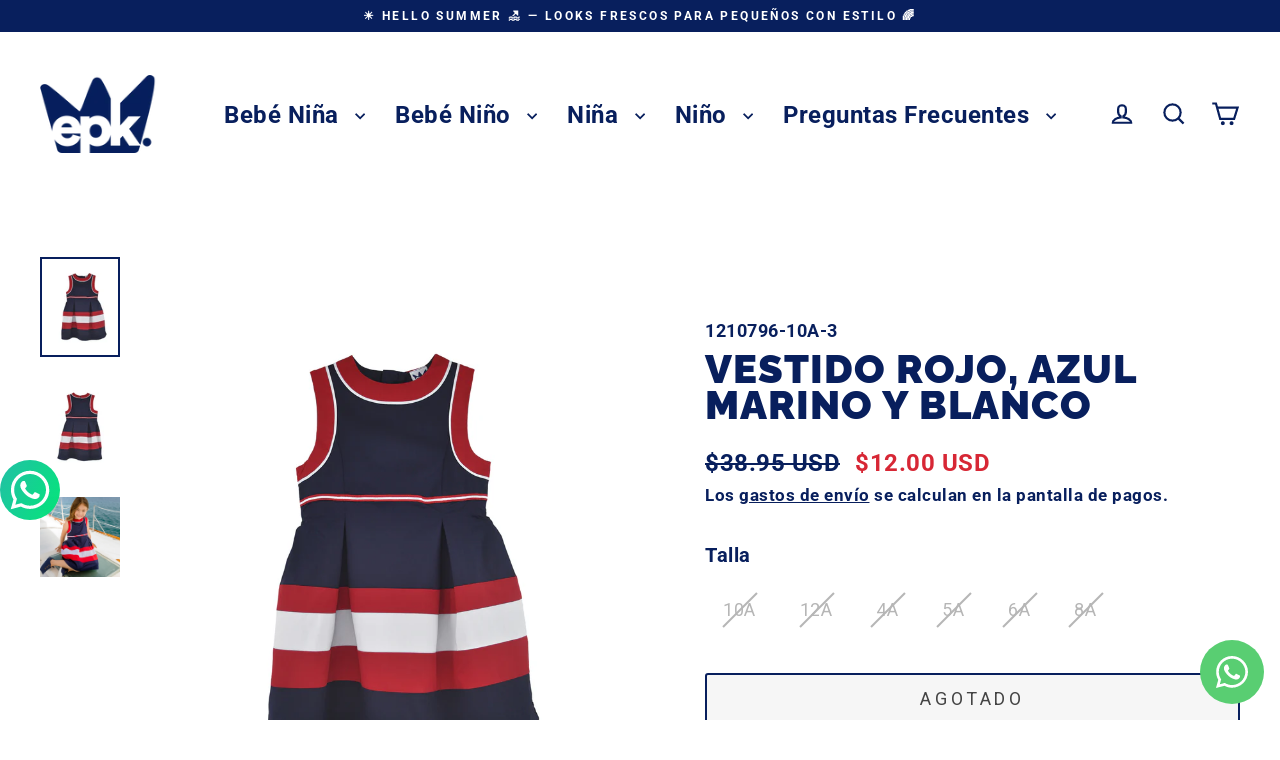

--- FILE ---
content_type: text/html; charset=utf-8
request_url: https://www.epkpanama.com/products/vestido-rojo-azul-marino-y-blanco-1
body_size: 33813
content:
<!doctype html>
<html class="no-js" lang="es" dir="ltr">
<head>
  <meta charset="utf-8">
  <meta http-equiv="X-UA-Compatible" content="IE=edge">
  <meta name="viewport" content="width=device-width,initial-scale=1">
  <meta name="theme-color" content="#081f5d">
  <link rel="canonical" href="https://www.epkpanama.com/products/vestido-rojo-azul-marino-y-blanco-1">
  <link rel="preconnect" href="https://cdn.shopify.com" crossorigin>
  <link rel="preconnect" href="https://fonts.shopifycdn.com" crossorigin>
  <link rel="dns-prefetch" href="https://productreviews.shopifycdn.com">
  <link rel="dns-prefetch" href="https://ajax.googleapis.com">
  <link rel="dns-prefetch" href="https://maps.googleapis.com">
  <link rel="dns-prefetch" href="https://maps.gstatic.com"><link rel="shortcut icon" href="//www.epkpanama.com/cdn/shop/files/logo_completo_para_corporeo_FINAL_413e9a3f-c6a8-4b8d-9e20-03cf17d45ee9_32x32.png?v=1631840483" type="image/png" /><title>Vestido rojo, azul marino y blanco
&ndash; EPK Panamá
</title>
<meta name="description" content="Girl 60%cotton  35%polyamide 5%ela Dress"><meta property="og:site_name" content="EPK Panamá">
  <meta property="og:url" content="https://www.epkpanama.com/products/vestido-rojo-azul-marino-y-blanco-1">
  <meta property="og:title" content="Vestido rojo, azul marino y blanco">
  <meta property="og:type" content="product">
  <meta property="og:description" content="Girl 60%cotton  35%polyamide 5%ela Dress"><meta property="og:image" content="http://www.epkpanama.com/cdn/shop/products/a61a82c392ebc34883c1f21457dfe77b_1200x1200.png?v=1620083108"><meta property="og:image" content="http://www.epkpanama.com/cdn/shop/products/0460e5cb50380125bad0dba11018ce8f_1200x1200.png?v=1620083117"><meta property="og:image" content="http://www.epkpanama.com/cdn/shop/products/1210796-PROD12_1200x1200.jpg?v=1637003870">
  <meta property="og:image:secure_url" content="https://www.epkpanama.com/cdn/shop/products/a61a82c392ebc34883c1f21457dfe77b_1200x1200.png?v=1620083108"><meta property="og:image:secure_url" content="https://www.epkpanama.com/cdn/shop/products/0460e5cb50380125bad0dba11018ce8f_1200x1200.png?v=1620083117"><meta property="og:image:secure_url" content="https://www.epkpanama.com/cdn/shop/products/1210796-PROD12_1200x1200.jpg?v=1637003870">
  <meta name="twitter:site" content="@">
  <meta name="twitter:card" content="summary_large_image">
  <meta name="twitter:title" content="Vestido rojo, azul marino y blanco">
  <meta name="twitter:description" content="Girl 60%cotton  35%polyamide 5%ela Dress">
<script>window.performance && window.performance.mark && window.performance.mark('shopify.content_for_header.start');</script><meta name="google-site-verification" content="h0XlofuT1d00QgSzUH87gtRruv1K_CEyrceyESy9n4U">
<meta id="shopify-digital-wallet" name="shopify-digital-wallet" content="/28608692284/digital_wallets/dialog">
<link rel="alternate" type="application/json+oembed" href="https://www.epkpanama.com/products/vestido-rojo-azul-marino-y-blanco-1.oembed">
<script async="async" src="/checkouts/internal/preloads.js?locale=es-PA"></script>
<script id="shopify-features" type="application/json">{"accessToken":"58f7dbc2dfe866f523a09a325c496d80","betas":["rich-media-storefront-analytics"],"domain":"www.epkpanama.com","predictiveSearch":true,"shopId":28608692284,"locale":"es"}</script>
<script>var Shopify = Shopify || {};
Shopify.shop = "epk-uat.myshopify.com";
Shopify.locale = "es";
Shopify.currency = {"active":"USD","rate":"1.0"};
Shopify.country = "PA";
Shopify.theme = {"name":"Updated copy of Ultima Version","id":173310181671,"schema_name":"Streamline","schema_version":"6.5.2","theme_store_id":872,"role":"main"};
Shopify.theme.handle = "null";
Shopify.theme.style = {"id":null,"handle":null};
Shopify.cdnHost = "www.epkpanama.com/cdn";
Shopify.routes = Shopify.routes || {};
Shopify.routes.root = "/";</script>
<script type="module">!function(o){(o.Shopify=o.Shopify||{}).modules=!0}(window);</script>
<script>!function(o){function n(){var o=[];function n(){o.push(Array.prototype.slice.apply(arguments))}return n.q=o,n}var t=o.Shopify=o.Shopify||{};t.loadFeatures=n(),t.autoloadFeatures=n()}(window);</script>
<script id="shop-js-analytics" type="application/json">{"pageType":"product"}</script>
<script defer="defer" async type="module" src="//www.epkpanama.com/cdn/shopifycloud/shop-js/modules/v2/client.init-shop-cart-sync_CvZOh8Af.es.esm.js"></script>
<script defer="defer" async type="module" src="//www.epkpanama.com/cdn/shopifycloud/shop-js/modules/v2/chunk.common_3Rxs6Qxh.esm.js"></script>
<script type="module">
  await import("//www.epkpanama.com/cdn/shopifycloud/shop-js/modules/v2/client.init-shop-cart-sync_CvZOh8Af.es.esm.js");
await import("//www.epkpanama.com/cdn/shopifycloud/shop-js/modules/v2/chunk.common_3Rxs6Qxh.esm.js");

  window.Shopify.SignInWithShop?.initShopCartSync?.({"fedCMEnabled":true,"windoidEnabled":true});

</script>
<script>(function() {
  var isLoaded = false;
  function asyncLoad() {
    if (isLoaded) return;
    isLoaded = true;
    var urls = ["https:\/\/cdn.shopify.com\/s\/files\/1\/0033\/3538\/9233\/files\/31aug26paidd20_free_final_73a19.js?v=1617136171\u0026shop=epk-uat.myshopify.com","https:\/\/a.mailmunch.co\/widgets\/site-840644-06b9f1dd1d414c65d846b42b723daba3daee633a.js?shop=epk-uat.myshopify.com","https:\/\/a.mailmunch.co\/widgets\/site-840644-06b9f1dd1d414c65d846b42b723daba3daee633a.js?shop=epk-uat.myshopify.com","https:\/\/plugin.brevo.com\/integrations\/api\/automation\/script?user_connection_id=624f8308055117534f5138d7\u0026ma-key=wz3abzprscefp2yrs6bvl71z\u0026shop=epk-uat.myshopify.com","https:\/\/plugin.brevo.com\/integrations\/api\/sy\/cart_tracking\/script?user_connection_id=624f8308055117534f5138d7\u0026ma-key=wz3abzprscefp2yrs6bvl71z\u0026shop=epk-uat.myshopify.com","https:\/\/static.klaviyo.com\/onsite\/js\/klaviyo.js?company_id=Xj7Npt\u0026shop=epk-uat.myshopify.com","https:\/\/static.klaviyo.com\/onsite\/js\/klaviyo.js?company_id=SGwKiz\u0026shop=epk-uat.myshopify.com","https:\/\/cdn.shopify.com\/s\/files\/1\/0033\/3538\/9233\/files\/pushdaddy_a3.js?shop=epk-uat.myshopify.com","https:\/\/cdn.tmnls.reputon.com\/assets\/widget.js?shop=epk-uat.myshopify.com","https:\/\/cdn-scripts.signifyd.com\/shopify\/script-tag.js?shop=epk-uat.myshopify.com","https:\/\/api.fastbundle.co\/scripts\/src.js?shop=epk-uat.myshopify.com","https:\/\/api.fastbundle.co\/scripts\/script_tag.js?shop=epk-uat.myshopify.com","\/\/cdn.shopify.com\/s\/files\/1\/0257\/0108\/9360\/t\/85\/assets\/usf-license.js?shop=epk-uat.myshopify.com","https:\/\/shopify.shopthelook.app\/shopthelook.js?shop=epk-uat.myshopify.com","https:\/\/cdn.s3.pop-convert.com\/pcjs.production.min.js?unique_id=epk-uat.myshopify.com\u0026shop=epk-uat.myshopify.com","https:\/\/script.pop-convert.com\/new-micro\/production.pc.min.js?unique_id=epk-uat.myshopify.com\u0026shop=epk-uat.myshopify.com","https:\/\/tools.luckyorange.com\/core\/lo.js?site-id=52ff8320\u0026shop=epk-uat.myshopify.com","https:\/\/cdn.shopify.com\/s\/files\/1\/0033\/3538\/9233\/files\/pushdaddy_a7_livechat1_new2.js?v=1707659950\u0026shop=epk-uat.myshopify.com","https:\/\/coupon.bestfreecdn.com\/storage\/js\/coupon-28608692284.js?ver=137\u0026shop=epk-uat.myshopify.com","https:\/\/fbt.kaktusapp.com\/storage\/js\/kaktus_fbt-epk-uat.myshopify.com.js?ver=40\u0026shop=epk-uat.myshopify.com"];
    for (var i = 0; i < urls.length; i++) {
      var s = document.createElement('script');
      s.type = 'text/javascript';
      s.async = true;
      s.src = urls[i];
      var x = document.getElementsByTagName('script')[0];
      x.parentNode.insertBefore(s, x);
    }
  };
  if(window.attachEvent) {
    window.attachEvent('onload', asyncLoad);
  } else {
    window.addEventListener('load', asyncLoad, false);
  }
})();</script>
<script id="__st">var __st={"a":28608692284,"offset":-18000,"reqid":"2ce70162-bfe1-47f1-ab57-dc08d00d1369-1768646694","pageurl":"www.epkpanama.com\/products\/vestido-rojo-azul-marino-y-blanco-1","u":"0d84b1975e3e","p":"product","rtyp":"product","rid":6570055696444};</script>
<script>window.ShopifyPaypalV4VisibilityTracking = true;</script>
<script id="captcha-bootstrap">!function(){'use strict';const t='contact',e='account',n='new_comment',o=[[t,t],['blogs',n],['comments',n],[t,'customer']],c=[[e,'customer_login'],[e,'guest_login'],[e,'recover_customer_password'],[e,'create_customer']],r=t=>t.map((([t,e])=>`form[action*='/${t}']:not([data-nocaptcha='true']) input[name='form_type'][value='${e}']`)).join(','),a=t=>()=>t?[...document.querySelectorAll(t)].map((t=>t.form)):[];function s(){const t=[...o],e=r(t);return a(e)}const i='password',u='form_key',d=['recaptcha-v3-token','g-recaptcha-response','h-captcha-response',i],f=()=>{try{return window.sessionStorage}catch{return}},m='__shopify_v',_=t=>t.elements[u];function p(t,e,n=!1){try{const o=window.sessionStorage,c=JSON.parse(o.getItem(e)),{data:r}=function(t){const{data:e,action:n}=t;return t[m]||n?{data:e,action:n}:{data:t,action:n}}(c);for(const[e,n]of Object.entries(r))t.elements[e]&&(t.elements[e].value=n);n&&o.removeItem(e)}catch(o){console.error('form repopulation failed',{error:o})}}const l='form_type',E='cptcha';function T(t){t.dataset[E]=!0}const w=window,h=w.document,L='Shopify',v='ce_forms',y='captcha';let A=!1;((t,e)=>{const n=(g='f06e6c50-85a8-45c8-87d0-21a2b65856fe',I='https://cdn.shopify.com/shopifycloud/storefront-forms-hcaptcha/ce_storefront_forms_captcha_hcaptcha.v1.5.2.iife.js',D={infoText:'Protegido por hCaptcha',privacyText:'Privacidad',termsText:'Términos'},(t,e,n)=>{const o=w[L][v],c=o.bindForm;if(c)return c(t,g,e,D).then(n);var r;o.q.push([[t,g,e,D],n]),r=I,A||(h.body.append(Object.assign(h.createElement('script'),{id:'captcha-provider',async:!0,src:r})),A=!0)});var g,I,D;w[L]=w[L]||{},w[L][v]=w[L][v]||{},w[L][v].q=[],w[L][y]=w[L][y]||{},w[L][y].protect=function(t,e){n(t,void 0,e),T(t)},Object.freeze(w[L][y]),function(t,e,n,w,h,L){const[v,y,A,g]=function(t,e,n){const i=e?o:[],u=t?c:[],d=[...i,...u],f=r(d),m=r(i),_=r(d.filter((([t,e])=>n.includes(e))));return[a(f),a(m),a(_),s()]}(w,h,L),I=t=>{const e=t.target;return e instanceof HTMLFormElement?e:e&&e.form},D=t=>v().includes(t);t.addEventListener('submit',(t=>{const e=I(t);if(!e)return;const n=D(e)&&!e.dataset.hcaptchaBound&&!e.dataset.recaptchaBound,o=_(e),c=g().includes(e)&&(!o||!o.value);(n||c)&&t.preventDefault(),c&&!n&&(function(t){try{if(!f())return;!function(t){const e=f();if(!e)return;const n=_(t);if(!n)return;const o=n.value;o&&e.removeItem(o)}(t);const e=Array.from(Array(32),(()=>Math.random().toString(36)[2])).join('');!function(t,e){_(t)||t.append(Object.assign(document.createElement('input'),{type:'hidden',name:u})),t.elements[u].value=e}(t,e),function(t,e){const n=f();if(!n)return;const o=[...t.querySelectorAll(`input[type='${i}']`)].map((({name:t})=>t)),c=[...d,...o],r={};for(const[a,s]of new FormData(t).entries())c.includes(a)||(r[a]=s);n.setItem(e,JSON.stringify({[m]:1,action:t.action,data:r}))}(t,e)}catch(e){console.error('failed to persist form',e)}}(e),e.submit())}));const S=(t,e)=>{t&&!t.dataset[E]&&(n(t,e.some((e=>e===t))),T(t))};for(const o of['focusin','change'])t.addEventListener(o,(t=>{const e=I(t);D(e)&&S(e,y())}));const B=e.get('form_key'),M=e.get(l),P=B&&M;t.addEventListener('DOMContentLoaded',(()=>{const t=y();if(P)for(const e of t)e.elements[l].value===M&&p(e,B);[...new Set([...A(),...v().filter((t=>'true'===t.dataset.shopifyCaptcha))])].forEach((e=>S(e,t)))}))}(h,new URLSearchParams(w.location.search),n,t,e,['guest_login'])})(!0,!0)}();</script>
<script integrity="sha256-4kQ18oKyAcykRKYeNunJcIwy7WH5gtpwJnB7kiuLZ1E=" data-source-attribution="shopify.loadfeatures" defer="defer" src="//www.epkpanama.com/cdn/shopifycloud/storefront/assets/storefront/load_feature-a0a9edcb.js" crossorigin="anonymous"></script>
<script data-source-attribution="shopify.dynamic_checkout.dynamic.init">var Shopify=Shopify||{};Shopify.PaymentButton=Shopify.PaymentButton||{isStorefrontPortableWallets:!0,init:function(){window.Shopify.PaymentButton.init=function(){};var t=document.createElement("script");t.src="https://www.epkpanama.com/cdn/shopifycloud/portable-wallets/latest/portable-wallets.es.js",t.type="module",document.head.appendChild(t)}};
</script>
<script data-source-attribution="shopify.dynamic_checkout.buyer_consent">
  function portableWalletsHideBuyerConsent(e){var t=document.getElementById("shopify-buyer-consent"),n=document.getElementById("shopify-subscription-policy-button");t&&n&&(t.classList.add("hidden"),t.setAttribute("aria-hidden","true"),n.removeEventListener("click",e))}function portableWalletsShowBuyerConsent(e){var t=document.getElementById("shopify-buyer-consent"),n=document.getElementById("shopify-subscription-policy-button");t&&n&&(t.classList.remove("hidden"),t.removeAttribute("aria-hidden"),n.addEventListener("click",e))}window.Shopify?.PaymentButton&&(window.Shopify.PaymentButton.hideBuyerConsent=portableWalletsHideBuyerConsent,window.Shopify.PaymentButton.showBuyerConsent=portableWalletsShowBuyerConsent);
</script>
<script>
  function portableWalletsCleanup(e){e&&e.src&&console.error("Failed to load portable wallets script "+e.src);var t=document.querySelectorAll("shopify-accelerated-checkout .shopify-payment-button__skeleton, shopify-accelerated-checkout-cart .wallet-cart-button__skeleton"),e=document.getElementById("shopify-buyer-consent");for(let e=0;e<t.length;e++)t[e].remove();e&&e.remove()}function portableWalletsNotLoadedAsModule(e){e instanceof ErrorEvent&&"string"==typeof e.message&&e.message.includes("import.meta")&&"string"==typeof e.filename&&e.filename.includes("portable-wallets")&&(window.removeEventListener("error",portableWalletsNotLoadedAsModule),window.Shopify.PaymentButton.failedToLoad=e,"loading"===document.readyState?document.addEventListener("DOMContentLoaded",window.Shopify.PaymentButton.init):window.Shopify.PaymentButton.init())}window.addEventListener("error",portableWalletsNotLoadedAsModule);
</script>

<script type="module" src="https://www.epkpanama.com/cdn/shopifycloud/portable-wallets/latest/portable-wallets.es.js" onError="portableWalletsCleanup(this)" crossorigin="anonymous"></script>
<script nomodule>
  document.addEventListener("DOMContentLoaded", portableWalletsCleanup);
</script>

<link id="shopify-accelerated-checkout-styles" rel="stylesheet" media="screen" href="https://www.epkpanama.com/cdn/shopifycloud/portable-wallets/latest/accelerated-checkout-backwards-compat.css" crossorigin="anonymous">
<style id="shopify-accelerated-checkout-cart">
        #shopify-buyer-consent {
  margin-top: 1em;
  display: inline-block;
  width: 100%;
}

#shopify-buyer-consent.hidden {
  display: none;
}

#shopify-subscription-policy-button {
  background: none;
  border: none;
  padding: 0;
  text-decoration: underline;
  font-size: inherit;
  cursor: pointer;
}

#shopify-subscription-policy-button::before {
  box-shadow: none;
}

      </style>

<script>window.performance && window.performance.mark && window.performance.mark('shopify.content_for_header.end');</script>

  <script>
    var theme = {
      stylesheet: "//www.epkpanama.com/cdn/shop/t/76/assets/theme.css?v=74431683247610155591734034234",
      template: "product",
      routes: {
        home: "/",
        cart: "/cart.js",
        cartPage: "/cart",
        cartAdd: "/cart/add.js",
        cartChange: "/cart/change.js",
        predictiveSearch: "/search/suggest"
      },
      strings: {
        addToCart: "Agregar al carrito",
        soldOut: "Agotado",
        unavailable: "No disponible",
        regularPrice: "Precio habitual",
        salePrice: "Precio de oferta",
        inStockLabel: "En stock",
        oneStockLabel: "[count] en stock",
        otherStockLabel: "[count] en stock",
        willNotShipUntil: "Será enviado después [date]",
        willBeInStockAfter: "Estará disponible después [date]",
        waitingForStock: "Pedido pendiente, envío pronto",
        cartItems: "[count] artículos",
        cartConfirmDelete: "¿Está seguro de que desea eliminar este artículo?",
        cartTermsConfirmation: "Debe aceptar los términos y condiciones de venta para pagar",
        maxQuantity: "Solo puedes tener [quantity] de [title] en tu carrito."
      },
      settings: {
        cartType: "page",
        isCustomerTemplate: false,
        moneyFormat: "${{amount}} USD",
        quickView: true,
        hoverProductGrid: true,
        themeName: 'Streamline',
        themeVersion: "6.5.2",
        predictiveSearchType: null,
      }
    };

    document.documentElement.className = document.documentElement.className.replace('no-js', 'js');
  </script><style data-shopify>:root {
    --typeHeaderPrimary: Raleway;
    --typeHeaderFallback: sans-serif;
    --typeHeaderSize: 40px;
    --typeHeaderStyle: normal;
    --typeHeaderWeight: 900;
    --typeHeaderLineHeight: 0.9;
    --typeHeaderSpacing: 0.025em;

    --typeBasePrimary:Roboto;
    --typeBaseFallback:sans-serif;
    --typeBaseSize: 20px;
    --typeBaseWeight: 700;
    --typeBaseStyle: normal;
    --typeBaseSpacing: 0.025em;
    --typeBaseLineHeight: 1.6;

    
      --buttonRadius: 3px;
    

    --iconWeight: 5px;
    --iconLinecaps: miter;
  }

  

  .hero {
    background-image: linear-gradient(100deg, #000000 40%, #212121 63%, #000000 79%);
  }

  .placeholder-content,
  .image-wrap,
  .skrim__link,
  .pswp__img--placeholder {
    background-image: linear-gradient(100deg, #ffffff 40%, #f7f7f7 63%, #ffffff 79%);
  }</style><style>
  @font-face {
  font-family: Raleway;
  font-weight: 900;
  font-style: normal;
  font-display: swap;
  src: url("//www.epkpanama.com/cdn/fonts/raleway/raleway_n9.259346ec38ffc48d01e8e17ed4cc049b1f170535.woff2") format("woff2"),
       url("//www.epkpanama.com/cdn/fonts/raleway/raleway_n9.99d512687b4137f65e71bdf1ce52a546b399ea1a.woff") format("woff");
}

  @font-face {
  font-family: Roboto;
  font-weight: 700;
  font-style: normal;
  font-display: swap;
  src: url("//www.epkpanama.com/cdn/fonts/roboto/roboto_n7.f38007a10afbbde8976c4056bfe890710d51dec2.woff2") format("woff2"),
       url("//www.epkpanama.com/cdn/fonts/roboto/roboto_n7.94bfdd3e80c7be00e128703d245c207769d763f9.woff") format("woff");
}


  @font-face {
  font-family: Roboto;
  font-weight: 900;
  font-style: normal;
  font-display: swap;
  src: url("//www.epkpanama.com/cdn/fonts/roboto/roboto_n9.0c184e6fa23f90226ecbf2340f41a7f829851913.woff2") format("woff2"),
       url("//www.epkpanama.com/cdn/fonts/roboto/roboto_n9.7211b7d111ec948ac853161b9ab0c32728753cde.woff") format("woff");
}

  @font-face {
  font-family: Roboto;
  font-weight: 700;
  font-style: italic;
  font-display: swap;
  src: url("//www.epkpanama.com/cdn/fonts/roboto/roboto_i7.7ccaf9410746f2c53340607c42c43f90a9005937.woff2") format("woff2"),
       url("//www.epkpanama.com/cdn/fonts/roboto/roboto_i7.49ec21cdd7148292bffea74c62c0df6e93551516.woff") format("woff");
}

  @font-face {
  font-family: Roboto;
  font-weight: 900;
  font-style: italic;
  font-display: swap;
  src: url("//www.epkpanama.com/cdn/fonts/roboto/roboto_i9.8bf6d9508a9a9d1b2375b9f0abd9bf21e05bfc81.woff2") format("woff2"),
       url("//www.epkpanama.com/cdn/fonts/roboto/roboto_i9.96d6ec64d624107ce21cf389327592d9f557d5b8.woff") format("woff");
}


  body,
  input,
  textarea,
  button,
  select {
    -webkit-font-smoothing: antialiased;
    -webkit-text-size-adjust: 100%;
    text-rendering: optimizeSpeed;
    font-family: var(--typeBasePrimary), var(--typeBaseFallback);
    font-size: calc(var(--typeBaseSize) * 0.85);
    font-weight: var(--typeBaseWeight);
    font-style: var(--typeBaseStyle);
    letter-spacing: var(--typeBaseSpacing);
    line-height: var(--typeBaseLineHeight);
  }

  @media only screen and (min-width: 769px) {
    body,
    input,
    textarea,
    button,
    select {
      font-size: var(--typeBaseSize);
    }
  }

  .page-container,
  .overscroll-loader {
    display: none;
  }

  h1, .h1,
  h3, .h3,
  h4, .h4,
  h5, .h5,
  h6, .h6,
  .section-header__title {
    font-family: var(--typeHeaderPrimary), var(--typeHeaderFallback);
    font-weight: var(--typeHeaderWeight);
    font-style: normal;
    letter-spacing: var(--typeHeaderSpacing);
    line-height: var(--typeHeaderLineHeight);
    word-break: break-word;

    
      text-transform: uppercase;
    
  }

  h2, .h2 {
    font-family: var(--typeBasePrimary), var(--typeBaseFallback);
    font-weight: var(--typeBaseWeight);
    letter-spacing: var(--typeBaseSpacing);
    line-height: var(--typeBaseLineHeight);
  }

  
  @keyframes pulse-fade {
    0% {
      opacity: 0;
    }
    50% {
      opacity: 1;
    }
    100% {
      opacity: 0;
    }
  }

  .splash-screen {
    box-sizing: border-box;
    display: flex;
    position: fixed;
    left: 0;
    top: 0;
    right: 0;
    bottom: 0;
    align-items: center;
    justify-content: center;
    z-index: 10001;
    background-color: #ffffff;
  }

  .splash-screen__loader {
    max-width: 190px;
  }

  @media only screen and (min-width: 769px) {
    .splash-screen__loader {
      max-width: 190px;
    }
  }

  .splash-screen img {
    display: block;
    max-width: 100%;
    border: 0 none;
    height: auto;
    animation: pulse-fade 0.4s infinite linear;
  }

  .loader-text {
    letter-spacing: 0.2em;
    font-size: 1.5em;
    text-transform: uppercase;
    animation: pulse-fade 0.4s infinite linear;
  }

  .loader-logo {
    display: none;
    position: fixed;
    left: 0;
    top: 0;
    right: 0;
    bottom: 0;
    align-items: center;
    justify-content: center;
    background-color: #ffffff;
    z-index: 6000;
  }

  .loader-logo__img {
    display: block;
  }

  .transition-body {
    opacity: 0;
  }

  .btn--loading span:after {
    content: "Cargando";
  }
</style>
<link href="//www.epkpanama.com/cdn/shop/t/76/assets/theme.css?v=74431683247610155591734034234" rel="stylesheet" type="text/css" media="all" />
<script src="//www.epkpanama.com/cdn/shop/t/76/assets/vendor-v6.js" defer="defer"></script>
  <script src="//www.epkpanama.com/cdn/shop/t/76/assets/theme.js?v=73629054789596625931734034219" defer="defer"></script>
<!-- BEGIN app block: shopify://apps/pushdaddy-whatsapp-chat-api/blocks/app-embed/e3f2054d-bf7b-4e63-8db3-00712592382c -->
  
<script>
   var random_numberyryt = "id" + Math.random().toString(16).slice(2);
</script>

 <div id="shopify-block-placeholder_pdaddychat" class="shopify-block shopify-app-block" data-block-handle="app-embed">
 </div>

<script>
  document.getElementById('shopify-block-placeholder_pdaddychat').id = 'shopify-block-' + random_numberyryt;
if (!window.wwhatsappJs_new2a) {
    try {
        window.wwhatsappJs_new2a = {};
        wwhatsappJs_new2a.WhatsApp_new2a = {
            metafields: {
                shop: "epk-uat.myshopify.com",
                settings: {"block_order":["15000005706"],"blocks":{"15000005706":{"disabled":"0","number":"50764504042","name":"Carolina","label":"Ventas","avatar":"https://cdn.shopify.com/s/files/1/0033/3538/9233/files/amoiatedf.gif?v=1637917265","online":"0","timezone":"America/Bogota","cid":"15000005706","ciiid":"5725","websiteee":"epkpanama.com","sunday":{"enabled":"1","range":"1,1439"},"monday":{"enabled":"1","range":"1,1439"},"tuesday":{"enabled":"1","range":"1,1439"},"wednesday":{"enabled":"1","range":"1,1439"},"thursday":{"enabled":"1","range":"1,1439"},"friday":{"enabled":"1","range":"1,1439"},"saturday":{"enabled":"1","range":"1,1439"},"offline":"Hola, estoy en receso, en breve te contesto","chat":{"enabled":"1","greeting":"Hola, soy caro, estoy aquí para ayudarte con tu compra"},"message":"Te puedo ayudar?","page_url":"0"}},"style":{"pattern":"29","customized":{"enabled":"0","color":"#ffffff","background":"#2ed85e","background_img":"","svg_color":"","background_img_main":"","button_animation":"","background_pic_header":"","auto_start":"9999000","hide_buttonsx":"0","icon_width":"60","chat_width":"376","border_radius":"50","icon_position":"12","compact_normal":"0","secondary_button":"0","secondary_button_link":"0","secondary_text":"","pages_display":"/pages/,/,/collections/,/products/,/cart/,/orders/,/checkouts/,/blogs/,/password/","updown_bottom":"200","labelradius":"8","updown_bottom_m":"20","updown_bottom2":"0","widget_optin":"","leftright_label":"0","updown_share":"30","secondary_button_bgcolor":"#ffffff","secondary_button_tcolor":"#0084FF ","secondary_button_lcolor":"#0084FF ","leftt_rightt":"1","leftt_rightt_sec":"3","animation_count":"infinite","font_weight":"600","animation_iteration":"99999","extend_header_img":"1","font":"Helvetica","font_size":"16","abandned_cart_enabled":"1","auto_hide_share":"10000000000","auto_hide_chat":"10000000000","final_leftright_second_position":"right","remove_bottom":"0","header_text_color":"#","header_bg_color":"#","pushnotifiction":"1","share_icons_display":"Whatsapp","share_size":"26","share_radius":"0","svg_yes":"0","svg_yes_icon":"0","share_trans":"1","what_bg":"","body_bgcolor":"","abandoned_kakkar":"0","shadow_yn":"0","mobile_label_yn":"1","google_ec":"whatsapp_pushdaddy","google_el":"whatsapp_pushdaddy","google_ea":"whatsapp_pushdaddy","fpixel_en":"whatsapp_pushdaddy","insta_username":"","fb_username":"","email_username":"","faq_yn":"0","chatbox_radius":"8","clicktcart_text":"We are 24x7 available for chat. feel free to chat","live_whatsapp":"1","live_whatsapp_mobile":"1","bot_yn":"0","advance_bot":"0","botus":"1","clicktcart_anim_c":"pwapp-onlyonce","clicktcart":"0","ctaction_animation":"pwapp-bounce","order_conf":false,"whatsapp_yn":"0","header_posit_img":"center","remove_bg":"0","img_cntt":"10000000000000000","ordertrack_url":"","chatbox_height":"50","title_textsize":"24","waving_img":"","merged_icons":"0","merged_icons_display":"NO","blink_circle":"1","blink_animation":"pwapp-emitting","blink_circle_color":"#fff","blink_circle_bg":"red","trackingon":"0","chatnow_color":"black","label_bgcolor":"#fff","faq_color":"black","leftrightclose":"right","header_flat":"1","adddv_bott":"","etext1":"Please introduce yourself","etext2":"Enter your email","etext3":"Send","etext4":"Thank You","etext5":"2000","scaleicon":"1","scaleicon_m":"1","emailpop":"0","signuppopup":"","flyer_chat":"0","flyer_chat_m":"0","flyer_text":"","flyer_img":"","merge_bot_button":"0","wallyn":"0","lang_support":"en"}},"share":{"desktop":{"disabled":"1","position":"right"},"mobile":{"disabled":"1","position":"right"},"style":{"color":"#ffffff","background":"#2ed85e"},"texts":{"button":"compartir","message":"Mira esto"}},"push_notif":{"headertttext":"No te pierdas ninguna venta 🛍️","bodytextt":"Suscríbete para recibir actualizaciones sobre nuevos productos y promociones exclusivas","acceppttextt":"Aceptar","dennnyyextt":"Rechazar"},"addtocart":{"style":{"mobile":"0","desktop":"0","replace_yn":"","but_bgcolor":"","but_tcolor":"","but_fsize":"0","but_radius":"0","button_wid":"0","button_pad":"0","but_bor_col":"","but_bor_wid":"0"},"texts":{"but_label1":"","but_link1":"","but_label2":"","but_link2":""}},"faq_quick_reply":[],"faq_block_order":[],"faq_blocks":[],"faq_texts":{"category":"FAQ Categories","featured":"General questions","search":"Search on Helpdesk","results":"Results for terms","no_results":"Sorry, no results found. Please try another keyword."},"track_url":"https://way2enjoy.com/shopify/1/whatsapp-chat/tracking_1.php","charge":true,"desktop":{"disabled":"0","position":"left","layout":"button"},"mobile":{"disabled":"0","position":"right","layout":"button"},"texts":{"title":"Hola 👋","description":"Hola amig@","prefilledt":"Te puedo ayudar?","note":"Normalmente respondemos en minutos","button":"","button_m":"","bot_tri_button":"Order Status","placeholder":"Envía un mensaje","emoji_search":"Search emoji…","emoji_frequently":"Frequently used","emoji_people":"People","emoji_nature":"Nature","emoji_objects":"Objects","emoji_places":"Places","emoji_symbols":"Symbols","emoji_not_found":"No emoji could be found"}},
				
            }
        };
        // Any additional code...
    } catch (e) {
        console.error('An error occurred in the script:', e);
    }
}

  const blocksyyy = wwhatsappJs_new2a.WhatsApp_new2a.metafields.settings.blocks;
for (const blockId in blocksyyy) {
    if (blocksyyy.hasOwnProperty(blockId)) {
        const block = blocksyyy[blockId]; 
        const ciiid_value = block.ciiid;   
        const pdaddy_website = block.websiteee;   

		
		
         localStorage.setItem('pdaddy_ciiid', ciiid_value);
		          localStorage.setItem('pdaddy_website', pdaddy_website);
       // console.log(`Stored ciiid for block ${blockId}: ${ciiid_value}`);
    }
}




</script>






<!-- END app block --><!-- BEGIN app block: shopify://apps/pagefly-page-builder/blocks/app-embed/83e179f7-59a0-4589-8c66-c0dddf959200 -->

<!-- BEGIN app snippet: pagefly-cro-ab-testing-main -->







<script>
  ;(function () {
    const url = new URL(window.location)
    const viewParam = url.searchParams.get('view')
    if (viewParam && viewParam.includes('variant-pf-')) {
      url.searchParams.set('pf_v', viewParam)
      url.searchParams.delete('view')
      window.history.replaceState({}, '', url)
    }
  })()
</script>



<script type='module'>
  
  window.PAGEFLY_CRO = window.PAGEFLY_CRO || {}

  window.PAGEFLY_CRO['data_debug'] = {
    original_template_suffix: "all_products",
    allow_ab_test: false,
    ab_test_start_time: 0,
    ab_test_end_time: 0,
    today_date_time: 1768646694000,
  }
  window.PAGEFLY_CRO['GA4'] = { enabled: false}
</script>

<!-- END app snippet -->








  <script src='https://cdn.shopify.com/extensions/019bb4f9-aed6-78a3-be91-e9d44663e6bf/pagefly-page-builder-215/assets/pagefly-helper.js' defer='defer'></script>

  <script src='https://cdn.shopify.com/extensions/019bb4f9-aed6-78a3-be91-e9d44663e6bf/pagefly-page-builder-215/assets/pagefly-general-helper.js' defer='defer'></script>

  <script src='https://cdn.shopify.com/extensions/019bb4f9-aed6-78a3-be91-e9d44663e6bf/pagefly-page-builder-215/assets/pagefly-snap-slider.js' defer='defer'></script>

  <script src='https://cdn.shopify.com/extensions/019bb4f9-aed6-78a3-be91-e9d44663e6bf/pagefly-page-builder-215/assets/pagefly-slideshow-v3.js' defer='defer'></script>

  <script src='https://cdn.shopify.com/extensions/019bb4f9-aed6-78a3-be91-e9d44663e6bf/pagefly-page-builder-215/assets/pagefly-slideshow-v4.js' defer='defer'></script>

  <script src='https://cdn.shopify.com/extensions/019bb4f9-aed6-78a3-be91-e9d44663e6bf/pagefly-page-builder-215/assets/pagefly-glider.js' defer='defer'></script>

  <script src='https://cdn.shopify.com/extensions/019bb4f9-aed6-78a3-be91-e9d44663e6bf/pagefly-page-builder-215/assets/pagefly-slideshow-v1-v2.js' defer='defer'></script>

  <script src='https://cdn.shopify.com/extensions/019bb4f9-aed6-78a3-be91-e9d44663e6bf/pagefly-page-builder-215/assets/pagefly-product-media.js' defer='defer'></script>

  <script src='https://cdn.shopify.com/extensions/019bb4f9-aed6-78a3-be91-e9d44663e6bf/pagefly-page-builder-215/assets/pagefly-product.js' defer='defer'></script>


<script id='pagefly-helper-data' type='application/json'>
  {
    "page_optimization": {
      "assets_prefetching": false
    },
    "elements_asset_mapper": {
      "Accordion": "https://cdn.shopify.com/extensions/019bb4f9-aed6-78a3-be91-e9d44663e6bf/pagefly-page-builder-215/assets/pagefly-accordion.js",
      "Accordion3": "https://cdn.shopify.com/extensions/019bb4f9-aed6-78a3-be91-e9d44663e6bf/pagefly-page-builder-215/assets/pagefly-accordion3.js",
      "CountDown": "https://cdn.shopify.com/extensions/019bb4f9-aed6-78a3-be91-e9d44663e6bf/pagefly-page-builder-215/assets/pagefly-countdown.js",
      "GMap1": "https://cdn.shopify.com/extensions/019bb4f9-aed6-78a3-be91-e9d44663e6bf/pagefly-page-builder-215/assets/pagefly-gmap.js",
      "GMap2": "https://cdn.shopify.com/extensions/019bb4f9-aed6-78a3-be91-e9d44663e6bf/pagefly-page-builder-215/assets/pagefly-gmap.js",
      "GMapBasicV2": "https://cdn.shopify.com/extensions/019bb4f9-aed6-78a3-be91-e9d44663e6bf/pagefly-page-builder-215/assets/pagefly-gmap.js",
      "GMapAdvancedV2": "https://cdn.shopify.com/extensions/019bb4f9-aed6-78a3-be91-e9d44663e6bf/pagefly-page-builder-215/assets/pagefly-gmap.js",
      "HTML.Video": "https://cdn.shopify.com/extensions/019bb4f9-aed6-78a3-be91-e9d44663e6bf/pagefly-page-builder-215/assets/pagefly-htmlvideo.js",
      "HTML.Video2": "https://cdn.shopify.com/extensions/019bb4f9-aed6-78a3-be91-e9d44663e6bf/pagefly-page-builder-215/assets/pagefly-htmlvideo2.js",
      "HTML.Video3": "https://cdn.shopify.com/extensions/019bb4f9-aed6-78a3-be91-e9d44663e6bf/pagefly-page-builder-215/assets/pagefly-htmlvideo2.js",
      "BackgroundVideo": "https://cdn.shopify.com/extensions/019bb4f9-aed6-78a3-be91-e9d44663e6bf/pagefly-page-builder-215/assets/pagefly-htmlvideo2.js",
      "Instagram": "https://cdn.shopify.com/extensions/019bb4f9-aed6-78a3-be91-e9d44663e6bf/pagefly-page-builder-215/assets/pagefly-instagram.js",
      "Instagram2": "https://cdn.shopify.com/extensions/019bb4f9-aed6-78a3-be91-e9d44663e6bf/pagefly-page-builder-215/assets/pagefly-instagram.js",
      "Insta3": "https://cdn.shopify.com/extensions/019bb4f9-aed6-78a3-be91-e9d44663e6bf/pagefly-page-builder-215/assets/pagefly-instagram3.js",
      "Tabs": "https://cdn.shopify.com/extensions/019bb4f9-aed6-78a3-be91-e9d44663e6bf/pagefly-page-builder-215/assets/pagefly-tab.js",
      "Tabs3": "https://cdn.shopify.com/extensions/019bb4f9-aed6-78a3-be91-e9d44663e6bf/pagefly-page-builder-215/assets/pagefly-tab3.js",
      "ProductBox": "https://cdn.shopify.com/extensions/019bb4f9-aed6-78a3-be91-e9d44663e6bf/pagefly-page-builder-215/assets/pagefly-cart.js",
      "FBPageBox2": "https://cdn.shopify.com/extensions/019bb4f9-aed6-78a3-be91-e9d44663e6bf/pagefly-page-builder-215/assets/pagefly-facebook.js",
      "FBLikeButton2": "https://cdn.shopify.com/extensions/019bb4f9-aed6-78a3-be91-e9d44663e6bf/pagefly-page-builder-215/assets/pagefly-facebook.js",
      "TwitterFeed2": "https://cdn.shopify.com/extensions/019bb4f9-aed6-78a3-be91-e9d44663e6bf/pagefly-page-builder-215/assets/pagefly-twitter.js",
      "Paragraph4": "https://cdn.shopify.com/extensions/019bb4f9-aed6-78a3-be91-e9d44663e6bf/pagefly-page-builder-215/assets/pagefly-paragraph4.js",

      "AliReviews": "https://cdn.shopify.com/extensions/019bb4f9-aed6-78a3-be91-e9d44663e6bf/pagefly-page-builder-215/assets/pagefly-3rd-elements.js",
      "BackInStock": "https://cdn.shopify.com/extensions/019bb4f9-aed6-78a3-be91-e9d44663e6bf/pagefly-page-builder-215/assets/pagefly-3rd-elements.js",
      "GloboBackInStock": "https://cdn.shopify.com/extensions/019bb4f9-aed6-78a3-be91-e9d44663e6bf/pagefly-page-builder-215/assets/pagefly-3rd-elements.js",
      "GrowaveWishlist": "https://cdn.shopify.com/extensions/019bb4f9-aed6-78a3-be91-e9d44663e6bf/pagefly-page-builder-215/assets/pagefly-3rd-elements.js",
      "InfiniteOptionsShopPad": "https://cdn.shopify.com/extensions/019bb4f9-aed6-78a3-be91-e9d44663e6bf/pagefly-page-builder-215/assets/pagefly-3rd-elements.js",
      "InkybayProductPersonalizer": "https://cdn.shopify.com/extensions/019bb4f9-aed6-78a3-be91-e9d44663e6bf/pagefly-page-builder-215/assets/pagefly-3rd-elements.js",
      "LimeSpot": "https://cdn.shopify.com/extensions/019bb4f9-aed6-78a3-be91-e9d44663e6bf/pagefly-page-builder-215/assets/pagefly-3rd-elements.js",
      "Loox": "https://cdn.shopify.com/extensions/019bb4f9-aed6-78a3-be91-e9d44663e6bf/pagefly-page-builder-215/assets/pagefly-3rd-elements.js",
      "Opinew": "https://cdn.shopify.com/extensions/019bb4f9-aed6-78a3-be91-e9d44663e6bf/pagefly-page-builder-215/assets/pagefly-3rd-elements.js",
      "Powr": "https://cdn.shopify.com/extensions/019bb4f9-aed6-78a3-be91-e9d44663e6bf/pagefly-page-builder-215/assets/pagefly-3rd-elements.js",
      "ProductReviews": "https://cdn.shopify.com/extensions/019bb4f9-aed6-78a3-be91-e9d44663e6bf/pagefly-page-builder-215/assets/pagefly-3rd-elements.js",
      "PushOwl": "https://cdn.shopify.com/extensions/019bb4f9-aed6-78a3-be91-e9d44663e6bf/pagefly-page-builder-215/assets/pagefly-3rd-elements.js",
      "ReCharge": "https://cdn.shopify.com/extensions/019bb4f9-aed6-78a3-be91-e9d44663e6bf/pagefly-page-builder-215/assets/pagefly-3rd-elements.js",
      "Rivyo": "https://cdn.shopify.com/extensions/019bb4f9-aed6-78a3-be91-e9d44663e6bf/pagefly-page-builder-215/assets/pagefly-3rd-elements.js",
      "TrackingMore": "https://cdn.shopify.com/extensions/019bb4f9-aed6-78a3-be91-e9d44663e6bf/pagefly-page-builder-215/assets/pagefly-3rd-elements.js",
      "Vitals": "https://cdn.shopify.com/extensions/019bb4f9-aed6-78a3-be91-e9d44663e6bf/pagefly-page-builder-215/assets/pagefly-3rd-elements.js",
      "Wiser": "https://cdn.shopify.com/extensions/019bb4f9-aed6-78a3-be91-e9d44663e6bf/pagefly-page-builder-215/assets/pagefly-3rd-elements.js"
    },
    "custom_elements_mapper": {
      "pf-click-action-element": "https://cdn.shopify.com/extensions/019bb4f9-aed6-78a3-be91-e9d44663e6bf/pagefly-page-builder-215/assets/pagefly-click-action-element.js",
      "pf-dialog-element": "https://cdn.shopify.com/extensions/019bb4f9-aed6-78a3-be91-e9d44663e6bf/pagefly-page-builder-215/assets/pagefly-dialog-element.js"
    }
  }
</script>


<!-- END app block --><!-- BEGIN app block: shopify://apps/also-bought/blocks/app-embed-block/b94b27b4-738d-4d92-9e60-43c22d1da3f2 --><script>
    window.codeblackbelt = window.codeblackbelt || {};
    window.codeblackbelt.shop = window.codeblackbelt.shop || 'epk-uat.myshopify.com';
    
        window.codeblackbelt.productId = 6570055696444;</script><script src="//cdn.codeblackbelt.com/widgets/also-bought/main.min.js?version=2026011705-0500" async></script>
<!-- END app block --><!-- BEGIN app block: shopify://apps/smart-filter-search/blocks/app-embed/5cc1944c-3014-4a2a-af40-7d65abc0ef73 --><link rel="preconnect" href="https://fonts.googleapis.com">
<link rel="preconnect" href="https://fonts.gstatic.com" crossorigin>
<link href="https://fonts.googleapis.com/css?family=Archivo:400|Hind:400&display=swap" rel="stylesheet"><style>.gf-block-title h3, 
.gf-block-title .h3,
.gf-form-input-inner label {
  font-size: 14px !important;
  color: #3a3a3a !important;
  text-transform: uppercase !important;
  font-weight: bold !important;
}
.gf-option-block .gf-btn-show-more{
  font-size: 14px !important;
  text-transform: none !important;
  font-weight: normal !important;
}
.gf-option-block ul li a, 
.gf-option-block ul li button, 
.gf-option-block ul li a span.gf-count,
.gf-option-block ul li button span.gf-count,
.gf-clear, 
.gf-clear-all, 
.selected-item.gf-option-label a,
.gf-form-input-inner select,
.gf-refine-toggle{
  font-size: 14px !important;
  color: #000000 !important;
  text-transform: none !important;
  font-weight: normal !important;
}

.gf-refine-toggle-mobile,
.gf-form-button-group button {
  font-size: 14px !important;
  text-transform: none !important;
  font-weight: normal !important;
  color: #3a3a3a !important;
  border: 1px solid #bfbfbf !important;
  background: #ffffff !important;
}
.gf-option-block-box-rectangle.gf-option-block ul li.gf-box-rectangle a,
.gf-option-block-box-rectangle.gf-option-block ul li.gf-box-rectangle button {
  border-color: #000000 !important;
}
.gf-option-block-box-rectangle.gf-option-block ul li.gf-box-rectangle a.checked,
.gf-option-block-box-rectangle.gf-option-block ul li.gf-box-rectangle button.checked{
  color: #fff !important;
  background-color: #000000 !important;
}
@media (min-width: 768px) {
  .gf-option-block-box-rectangle.gf-option-block ul li.gf-box-rectangle button:hover,
  .gf-option-block-box-rectangle.gf-option-block ul li.gf-box-rectangle a:hover {
    color: #fff !important;
    background-color: #000000 !important;	
  }
}
.gf-option-block.gf-option-block-select select {
  color: #000000 !important;
}

#gf-form.loaded, .gf-YMM-forms.loaded {
  background: #FFFFFF !important;
}
#gf-form h2, .gf-YMM-forms h2 {
  color: #3a3a3a !important;
}
#gf-form label, .gf-YMM-forms label{
  color: #3a3a3a !important;
}
.gf-form-input-wrapper select, 
.gf-form-input-wrapper input{
  border: 1px solid #DEDEDE !important;
  background-color: #FFFFFF !important;
  border-radius: 0px !important;
}
#gf-form .gf-form-button-group button, .gf-YMM-forms .gf-form-button-group button{
  color: #FFFFFF !important;
  background: #3a3a3a !important;
  border-radius: 0px !important;
}

.spf-product-card.spf-product-card__template-3 .spf-product__info.hover{
  background: #FFFFFF;
}
a.spf-product-card__image-wrapper{
  padding-top: 100%;
}
.h4.spf-product-card__title a{
  color: #4d5959;
  font-size: 13px;
  font-family: "Archivo", sans-serif;   font-weight: 400;  font-style: normal;
  text-transform: none;
}
.h4.spf-product-card__title a:hover{
  color: #2879FE;
}
.spf-product-card button.spf-product__form-btn-addtocart{
  font-size: 14px;
   font-family: inherit;   font-weight: normal;   font-style: normal;   text-transform: none;
}
.spf-product-card button.spf-product__form-btn-addtocart,
.spf-product-card.spf-product-card__template-4 a.open-quick-view,
.spf-product-card.spf-product-card__template-5 a.open-quick-view,
#gfqv-btn{
  color: #141414 !important;
  border: 1px solid #141414 !important;
  background: #ffffff !important;
}
.spf-product-card button.spf-product__form-btn-addtocart:hover,
.spf-product-card.spf-product-card__template-4 a.open-quick-view:hover,
.spf-product-card.spf-product-card__template-5 a.open-quick-view:hover{
  color: #ffffff !important;
  border: 1px solid #141414 !important;
  background: #141414 !important;
}
span.spf-product__label.spf-product__label-soldout{
  color: #ffffff;
  background: #989898;
}
span.spf-product__label.spf-product__label-sale{
  color: #F0F0F0;
  background: #d21625;
}
.spf-product-card__vendor a{
  color: #696969;
  font-size: 12px;
  font-family: "Hind", sans-serif;   font-weight: 400;   font-style: normal; }
.spf-product-card__vendor a:hover{
  color: #2879FE;
}
.spf-product-card__price-wrapper{
  font-size: 17px;
}
.spf-image-ratio{
  padding-top:100% !important;
}
.spf-product-card__oldprice,
.spf-product-card__saleprice,
.spf-product-card__price,
.gfqv-product-card__oldprice,
.gfqv-product-card__saleprice,
.gfqv-product-card__price
{
  font-size: 17px;
  font-family: "Archivo", sans-serif;   font-weight: 400;   font-style: normal; }

span.spf-product-card__price, span.gfqv-product-card__price{
  color: #141414;
}
span.spf-product-card__oldprice, span.gfqv-product-card__oldprice{
  color: #858585;
}
span.spf-product-card__saleprice, span.gfqv-product-card__saleprice{
  color: #141414;
}
/* Product Title */
.h4.spf-product-card__title{
    
}
.h4.spf-product-card__title a{

}

/* Product Vendor */
.spf-product-card__vendor{
    
}
.spf-product-card__vendor a{

}

/* Product Price */
.spf-product-card__price-wrapper{
    
}

/* Product Old Price */
span.spf-product-card__oldprice{
    
}

/* Product Sale Price */
span.spf-product-card__saleprice{
    
}

/* Product Regular Price */
span.spf-product-card__price{

}

/* Quickview button */
.open-quick-view{
    
}

/* Add to cart button */
button.spf-product__form-btn-addtocart{
    
}

/* Product image */
img.spf-product-card__image{
    
}

/* Sale label */
span.spf-product__label.spf-product__label.spf-product__label-sale{
    
}

/* Sold out label */
span.spf-product__label.spf-product__label.spf-product__label-soldout{
    
}</style><style></style><script></script><script>
  const productGrid = document.querySelector('[data-globo-filter-items]')
  if(productGrid){
    if( productGrid.id ){
      productGrid.setAttribute('old-id', productGrid.id)
    }
    productGrid.id = 'gf-products';
  }
</script>
<script>if(window.AVADA_SPEED_WHITELIST){const spfs_w = new RegExp("smart-product-filter-search", 'i'); if(Array.isArray(window.AVADA_SPEED_WHITELIST)){window.AVADA_SPEED_WHITELIST.push(spfs_w);}else{window.AVADA_SPEED_WHITELIST = [spfs_w];}} </script><!-- END app block --><!-- BEGIN app block: shopify://apps/boostpop-popups-banners/blocks/app-embed/8b4a8c56-21b5-437e-95f9-cd5dc65ceb49 --><script>
    // Create app element in main document for widget to render to
    function createAppElement() {
        var appDiv = document.createElement('div');
        appDiv.id = 'boost-pop-container';
        appDiv.style = 'display: block !important';

        document.body.appendChild(appDiv);
    }

    // Load widget script and move to Shadow DOM after load
    function loadWidgetScript() {
        var script = document.createElement('script');

        script.src = 'https://cdn.shopify.com/extensions/019bc7a2-55ac-7a12-89a5-64876df14eba/boost-pop-up-21/assets/ap.min.js';
        script.async = true;

        document.head.appendChild(script);
    }

    function initializeApp() {
        createAppElement();
        loadWidgetScript();
    }

    // Execute immediately if DOM is already loaded, otherwise wait for DOMContentLoaded
    if (document.readyState === 'loading') {
        document.addEventListener('DOMContentLoaded', initializeApp);
    } else {
        initializeApp();
    }
</script>

<script src="https://cdn.shopify.com/extensions/019bc7a2-55ac-7a12-89a5-64876df14eba/boost-pop-up-21/assets/polyfill.min.js" async></script>
<script src="https://cdn.shopify.com/extensions/019bc7a2-55ac-7a12-89a5-64876df14eba/boost-pop-up-21/assets/maska.js" async></script>

<script>
    // Function to make IE9+ support forEach:
    if (window.NodeList && !NodeList.prototype.forEach) {
        NodeList.prototype.forEach = Array.prototype.forEach;
    }
</script>

<!-- END app block --><!-- BEGIN app block: shopify://apps/tipo-related-products/blocks/app-embed/75cf2d86-3988-45e7-8f28-ada23c99704f --><script type="text/javascript">
  
    
    
    var Globo = Globo || {};
    window.Globo.RelatedProducts = window.Globo.RelatedProducts || {}; window.moneyFormat = "${{amount}} USD"; window.shopCurrency = "USD";
    window.globoRelatedProductsConfig = {
      __webpack_public_path__ : "https://cdn.shopify.com/extensions/019a6293-eea2-75db-9d64-cc7878a1288f/related-test-cli3-121/assets/", apiUrl: "https://related-products.globo.io/api", alternateApiUrl: "https://related-products.globo.io",
      shop: "epk-uat.myshopify.com", domain: "www.epkpanama.com",themeOs20: true, page: 'product',
      customer:null,
      urls:  { search: "\/search", collection: "\/collections" },
      translation: {"add_to_cart":"AGREGAR AL CARRITO","added_to_cart":"Agregado al carrito","add_to_cart_short":"","added_to_cart_short":"","add_selected_to_cart":"Agregar seleccionados al carrito","added_selected_to_cart":"Agregado seleccionado al carrito","sale":"Oferta","total_price":"Precio total:","this_item":"Éste ítem:","sold_out":"Agotado"},
      settings: {"hidewatermark":false,"redirect":true,"new_tab":false,"image_ratio":"100:100","hidden_tags":null,"exclude_tags":null,"hidden_collections":null,"carousel_autoplay":false,"carousel_disable_in_mobile":false,"carousel_items":"7","discount":{"enable":false,"condition":"any","type":"percentage","value":10},"sold_out":false,"carousel_loop":false,"carousel_rtl":false,"visible_tags":null},
      boughtTogetherIds: {},
      trendingProducts: [6705316298812,8265534865703,9968242131239,9968242262311,10008120197415,6705316200508,9059801399591,6705317576764,8265541026087,9059800678695,9059807822119,9968239935783,10008117575975,10008115839271,10008119771431,10008117936423,9968235741479,9968236331303,8772943053095,10008114987303,10008115675431,10008118984999,10008119640359,9968226304295,9968225780007,9968226107687,10008114069799,10008117281063,10008117772583,10008117870887,10008117838119,9968238657831,9656407982375,10008118067495,10008110268711,8772867719463,9059773710631,10008109875495,8772944953639,10008119083303,6901379366972,9968229744935,10008118264103,10008116429095,9968226631975,9968227516711,9968227549479,10008112333095,10008112365863,10008113348903],
      productBoughtTogether: {"type":"product_bought_together","enable":0,"title":{"text":"Look","color":"#212121","fontSize":"25","align":"center"},"limit":10,"maxWidth":1170,"conditions":[{"id":"bought_together","name":"Bought together","status":0},{"id":"manual","name":"Manual","status":1},{"id":"vendor","name":"Same current product vendor","status":0,"type":"same"},{"id":"type","name":"Same current product type","position":3,"status":0,"type":"same"},{"id":"collection","name":"Same current product collection","status":0,"type":"same"},{"id":"tags","name":"Same current product tags","status":0,"type":"same"},{"id":"global","name":"Products Tagged By \"Recommendation\"","status":0}],"template":{"id":"1","elements":["price","addToCartBtn","variantSelector","saleLabel"],"productTitle":{"fontSize":"15","color":"#212121"},"productPrice":{"fontSize":"14","color":"#212121"},"productOldPrice":{"fontSize":16,"color":"#919191"},"button":{"fontSize":"14","color":"#ffffff","backgroundColor":"#212121"},"saleLabel":{"color":"#fff","backgroundColor":"#c00000"},"this_item":true},"random":false,"subtitle":{"text":null,"color":"#000000","fontSize":18},"selected":true,"discount":true},
      productRelated: {"type":"product_related","enable":true,"title":{"text":"LOOK HERMANOS","color":"#061f5c","fontSize":"35","align":"center"},"limit":100,"maxWidth":1170,"conditions":[{"id":"manual","name":"Manual","status":1},{"id":"bought_together","name":"Bought together","status":0},{"id":"vendor","name":"Same current product vendor","status":0,"type":"same"},{"id":"type","name":"Same current product type","position":3,"status":0,"type":"same"},{"id":"collection","name":"Same current product collection","status":1,"type":"same","rules":[{"id":"260701093948","handle":"look-hermanos","title":"Look Hermanos","image":null}]},{"id":"tags","name":"Same current product tags","status":0,"type":"same"},{"id":"global","name":"Products Tagged By \"Recommendation\"","status":0}],"template":{"id":"1","elements":["saleLabel","customCarousel","price","variantSelector","addToCartBtn"],"productTitle":{"fontSize":"22","color":"#212121"},"productPrice":{"fontSize":"16","color":"#D72735"},"productOldPrice":{"fontSize":"16","color":"#081F5D"},"button":{"fontSize":"12","color":"#ffffff","backgroundColor":"#081F5D"},"saleLabel":{"color":"#fff","backgroundColor":"#D72735"}},"random":false,"subtitle":{"text":null,"color":"#000000","fontSize":"14"},"selected":true,"discount":true},
      cart: {"type":"cart","enable":false,"title":{"text":"Related products","color":"#212121","fontSize":"20","align":"left"},"limit":10,"maxWidth":1170,"conditions":[{"id":"manual","name":"Manual","status":1},{"id":"bought_together","name":"Bought together","status":0},{"id":"tags","name":"Same current product tags","status":0,"type":"same"},{"id":"global","name":"Products Tagged By \"Recommendation\"","status":0}],"template":{"id":"3","elements":["price","addToCartBtn","variantSelector","saleLabel"],"productTitle":{"fontSize":"14","color":"#212121"},"productPrice":{"fontSize":"14","color":"#212121"},"productOldPrice":{"fontSize":16,"color":"#919191"},"button":{"fontSize":"15","color":"#ffffff","backgroundColor":"#212121"},"saleLabel":{"color":"#fff","backgroundColor":"#c00000"}},"random":false,"subtitle":{"text":null,"color":"#000000","fontSize":18},"selected":true,"discount":true},
      basis_collection_handle: 'globo_basis_collection',
      widgets: [],
      offers: [],
      view_name: 'globo.alsobought', cart_properties_name: '_bundle', upsell_properties_name: '_upsell_bundle',
      discounted_ids: [],discount_min_amount: 0,offerdiscounted_ids: [],offerdiscount_min_amount: 0,data: { ids: ["6570055696444"],handles: ["vestido-rojo-azul-marino-y-blanco-1"], title : "Vestido rojo, azul marino y blanco", vendors: ["EPK"], types: ["Vestido"], tags: ["121","Azul","Navy","Niña","Rojo","Vestido","Vestidos"], collections: [] },
        
        product: {id: "6570055696444", title: "Vestido rojo, azul marino y blanco", handle: "vestido-rojo-azul-marino-y-blanco-1", price: 1200, compare_at_price: 3895, images: ["//www.epkpanama.com/cdn/shop/products/a61a82c392ebc34883c1f21457dfe77b.png?v=1620083108"], variants: [{"id":39335413809212,"title":"10A","option1":"10A","option2":null,"option3":null,"sku":"1210796-10A-3","requires_shipping":true,"taxable":true,"featured_image":null,"available":false,"name":"Vestido rojo, azul marino y blanco - 10A","public_title":"10A","options":["10A"],"price":1200,"weight":0,"compare_at_price":3895,"inventory_management":"shopify","barcode":"1210796-10A-3","requires_selling_plan":false,"selling_plan_allocations":[]},{"id":39335413841980,"title":"12A","option1":"12A","option2":null,"option3":null,"sku":"1210796-12A-3","requires_shipping":true,"taxable":true,"featured_image":null,"available":false,"name":"Vestido rojo, azul marino y blanco - 12A","public_title":"12A","options":["12A"],"price":1200,"weight":0,"compare_at_price":3895,"inventory_management":"shopify","barcode":"1210796-12A-3","requires_selling_plan":false,"selling_plan_allocations":[]},{"id":39335413874748,"title":"4A","option1":"4A","option2":null,"option3":null,"sku":"1210796-4A-3","requires_shipping":true,"taxable":true,"featured_image":null,"available":false,"name":"Vestido rojo, azul marino y blanco - 4A","public_title":"4A","options":["4A"],"price":1200,"weight":0,"compare_at_price":3895,"inventory_management":"shopify","barcode":"1210796-4A-3","requires_selling_plan":false,"selling_plan_allocations":[]},{"id":39335413907516,"title":"5A","option1":"5A","option2":null,"option3":null,"sku":"1210796-5A-3","requires_shipping":true,"taxable":true,"featured_image":null,"available":false,"name":"Vestido rojo, azul marino y blanco - 5A","public_title":"5A","options":["5A"],"price":1200,"weight":0,"compare_at_price":3895,"inventory_management":"shopify","barcode":"1210796-5A-3","requires_selling_plan":false,"selling_plan_allocations":[]},{"id":39335413940284,"title":"6A","option1":"6A","option2":null,"option3":null,"sku":"1210796-6A-3","requires_shipping":true,"taxable":true,"featured_image":null,"available":false,"name":"Vestido rojo, azul marino y blanco - 6A","public_title":"6A","options":["6A"],"price":1200,"weight":0,"compare_at_price":3895,"inventory_management":"shopify","barcode":"1210796-6A-3","requires_selling_plan":false,"selling_plan_allocations":[]},{"id":39335413973052,"title":"8A","option1":"8A","option2":null,"option3":null,"sku":"1210796-8A-3","requires_shipping":true,"taxable":true,"featured_image":null,"available":false,"name":"Vestido rojo, azul marino y blanco - 8A","public_title":"8A","options":["8A"],"price":1200,"weight":0,"compare_at_price":3895,"inventory_management":"shopify","barcode":"1210796-8A-3","requires_selling_plan":false,"selling_plan_allocations":[]}], available: false, vendor: "EPK", product_type: "Vestido", tags: ["121","Azul","Navy","Niña","Rojo","Vestido","Vestidos"], published_at:"2024-11-11 17:51:17 -0500"},cartdata:{ ids: [],handles: [], vendors: [], types: [], tags: [], collections: [] },upselldatas:{},cartitems:[],cartitemhandles: [],manualCollectionsDatas: {},layouts: [],
      no_image_url: "https://cdn.shopify.com/s/images/admin/no-image-large.gif",
      manualRecommendations:[], manualVendors:[], manualTags:[], manualProductTypes:[], manualCollections:[],
      app_version : 2,
      collection_handle: "", curPlan :  "PROFESSIONAL" ,
    }; globoRelatedProductsConfig.settings.hidewatermark= true;
     globoRelatedProductsConfig.manualCollections = []; globoRelatedProductsConfig.manualProductTypes = []; globoRelatedProductsConfig.manualTags = []; globoRelatedProductsConfig.manualVendors = [];   globoRelatedProductsConfig.manualRecommendations["6570055696444"] = ["6570052026428"];   globoRelatedProductsConfig.data.collections = globoRelatedProductsConfig.data.collections.concat(["coleccion-st-tropez-2021","look-hermanos","nina","vestidos"]);globoRelatedProductsConfig.boughtTogetherIds[6570055696444] = false;globoRelatedProductsConfig.upselldatas[6570055696444] = { title: "Vestido rojo, azul marino y blanco", collections :["coleccion-st-tropez-2021","look-hermanos","nina","vestidos"], tags:["121","Azul","Navy","Niña","Rojo","Vestido","Vestidos"], product_type:"Vestido"};
</script>
<style>
  
</style>
<script>
  document.addEventListener('DOMContentLoaded', function () {
    document.querySelectorAll('[class*=globo_widget_]').forEach(function (el) {
      if (el.clientWidth < 600) {
        el.classList.add('globo_widget_mobile');
      }
    });
  });
</script>

<!-- BEGIN app snippet: globo-alsobought-style -->
<style>
    .ga-products-box .ga-product_image:after{padding-top:100%;}
    @media only screen and (max-width:749px){.return-link-wrapper{margin-bottom:0 !important;}}
    
        
        
            
                
                
                  .ga-products-box .ga-product_image:after{padding-top:100.0%;}
                
            
        
    
    
        

        


            #ga-product_bought_together{max-width:1170px;margin:15px auto;} #ga-product_bought_together h2{color:#212121;font-size:25px;text-align:center;}  #ga-product_bought_together .ga-subtitle{color:#000000;font-size:18px;text-align:center;}  #ga-product_bought_together .ga-product_title, #ga-product_bought_together select.ga-product_variant_select{color:#212121;font-size:15px;} #ga-product_bought_together span.ga-product_price{color:#212121;font-size:14px;}  #ga-product_bought_together .ga-product_oldprice{color:#919191;font-size:16px;}  #ga-product_bought_together button.ga-product_addtocart, #ga-product_bought_together button.ga-addalltocart{color:#ffffff;background-color:#212121;font-size:14px;} #ga-product_bought_together .ga-label_sale{color:#fff;background-color:#c00000;} #ga-product_related{max-width:1170px;margin:15px auto;} #ga-product_related h2{color:#061f5c;font-size:35px;text-align:center;}  #ga-product_related .ga-subtitle{color:#000000;font-size:14px;text-align:center;}  #ga-product_related .ga-product_title, #ga-product_related select.ga-product_variant_select{color:#212121;font-size:22px;} #ga-product_related span.ga-product_price{color:#D72735;font-size:16px;}  #ga-product_related .ga-product_oldprice{color:#081F5D;font-size:16px;}  #ga-product_related button.ga-product_addtocart, #ga-product_related button.ga-addalltocart{color:#ffffff;background-color:#081F5D;font-size:12px;} #ga-product_related .ga-label_sale{color:#fff;background-color:#D72735;}
        
        
        #ga-cart{max-width:1170px;margin:15px auto;} #ga-cart h2{color:#212121;font-size:20px;text-align:left;}  #ga-cart .ga-subtitle{color:#000000;font-size:18px;text-align:left;}  #ga-cart .ga-product_title, #ga-cart select.ga-product_variant_select{color:#212121;font-size:14px;} #ga-cart span.ga-product_price{color:#212121;font-size:14px;}  #ga-cart .ga-product_oldprice{color:#919191;font-size:16px;}  #ga-cart button.ga-product_addtocart, #ga-cart button.ga-addalltocart{color:#ffffff;background-color:#212121;font-size:15px;} #ga-cart .ga-label_sale{color:#fff;background-color:#c00000;}
    </style>
<!-- END app snippet --><!-- BEGIN app snippet: globo-alsobought-template -->
<script id="globoRelatedProductsTemplate2" type="template/html">
  {% if box.template.id == 1 or box.template.id == '1' %}
  <div id="{{box.id}}" data-title="{{box.title.text | escape}}" class="ga ga-template_1 ga-products-box ga-template_themeid_{{ theme_store_id  }}"> {% if box.title and box.title.text and box.title.text != '' %} <h2 class="ga-title section-title"> <span>{{box.title.text}}</span> </h2> {% endif %} {% if box.subtitle and box.subtitle.text and box.subtitle.text != '' %} <div class="ga-subtitle">{{box.subtitle.text}}</div> {% endif %} <div class="ga-products"> <div class="ga-carousel_wrapper"> <div class="ga-carousel gowl-carousel" data-products-count="{{products.size}}"> {% for product in products %} {% assign first_available_variant = false %} {% for variant in product.variants %} {% if first_available_variant == false and variant.available %} {% assign first_available_variant = variant %} {% endif %} {% endfor %} {% if first_available_variant == false %} {% assign first_available_variant = product.variants[0] %} {% endif %} {% if product.images[0] %} {% assign featured_image = product.images[0] | img_url: '350x' %} {% else %} {% assign featured_image = no_image_url | img_url: '350x' %} {% endif %} <div class="ga-product" data-product-id="{{product.id}}"> <a {% if settings.new_tab %} target="_blank" {% endif %} href="/products/{{product.handle}}"> {% if box.template.elements contains 'saleLabel' and first_available_variant.compare_at_price > first_available_variant.price %} <span class="ga-label ga-label_sale">{{translation.sale}}</span> {% endif %} {% unless product.available %} <span class="ga-label ga-label_sold">{{translation.sold_out}}</span> {% endunless %} <div class="ga-product_image ga-product_image_{{product.id}}" id="ga-product_image_{{product.id}}" style="background-image: url('{{featured_image}}')"> <span></span> </div> </a> <a class="ga-product_title  " {% if settings.new_tab %} target="_blank" {% endif %} href="/products/{{product.handle}}">{{product.title}}</a> {% assign variants_size = product.variants | size %} <div class="ga-product_variants-container{% unless box.template.elements contains 'variantSelector' %} ga-hide{% endunless %}"> <select aria-label="Variant" class="ga-product_variant_select {% if variants_size == 1 %}ga-hide{% endif %}"> {% for variant in product.variants %} <option {% if first_available_variant.id == variant.id %} selected {% endif %} {% unless variant.available %} disabled {% endunless %} data-image="{% if variant.featured_image %}{{variant.featured_image.src | img_url: '350x'}}{% else %}{{featured_image}}{% endif %}" data-available="{{variant.available}}" data-compare_at_price="{{variant.compare_at_price}}" data-price="{{variant.price}}" value="{{variant.id}}">{{variant.title}} {% unless variant.available %} - {{translation.sold_out}} {% endunless %} </option> {% endfor %} </select> </div> {% if settings.setHideprice %} {% else %} {% if box.template.elements contains 'price' %} <span class="ga-product_price-container"> <span class="ga-product_price money   {% if first_available_variant.compare_at_price > first_available_variant.price %} ga-product_have_oldprice {% endif %}">{{first_available_variant.price | money}}</span> {% if first_available_variant.compare_at_price > first_available_variant.price %} <s class="ga-product_oldprice money">{{first_available_variant.compare_at_price | money}}</s> {% endif %} </span> {% endif %} {% if box.template.elements contains 'addToCartBtn' %} <button class="ga-product_addtocart" type="button" data-add="{{translation.add_to_cart}}" data-added="{{translation.added_to_cart}}">{{translation.add_to_cart}}</button> {% endif %} {% endif %} </div> {% endfor %} </div> </div> {%- unless settings.hidewatermark == true -%} <p style="text-align: right;font-size:small;display: inline-block !important; width: 100%;">{% if settings.copyright !='' %}{{ settings.copyright }}{%- endif -%}</p>{%- endunless -%} </div> </div>
  {% elsif box.template.id == 2 or box.template.id == '2' %}
  <div id="{{box.id}}" data-title="{{box.title.text | escape}}" class="ga ga-template_2 ga-products-box "> {% if box.title and box.title.text and box.title.text != '' %} <h2 class="ga-title section-title "> <span>{{box.title.text}}</span> </h2> {% endif %} {% if box.subtitle and box.subtitle.text and box.subtitle.text != '' %} <div class="ga-subtitle">{{box.subtitle.text}}</div> {% endif %} {% assign total_price = 0 %} {% assign total_sale_price = 0 %} <div class="ga-products"> <div class="ga-products_image"> {% for product in products %} {% assign first_available_variant = false %} {% for variant in product.variants %} {% if first_available_variant == false and variant.available %} {% assign first_available_variant = variant %} {% endif %} {% endfor %} {% if first_available_variant == false %} {% assign first_available_variant = product.variants[0] %} {% endif %} {% if first_available_variant.available and box.template.selected %} {% assign total_price = total_price | plus: first_available_variant.price %} {% if first_available_variant.compare_at_price > first_available_variant.price %} {% assign total_sale_price = total_sale_price | plus: first_available_variant.compare_at_price %} {% else %} {% assign total_sale_price = total_sale_price | plus: first_available_variant.price %} {% endif %} {% endif %} {% if product.images[0] %} {% assign featured_image = product.images[0] | img_url: '350x' %} {% else %} {% assign featured_image = no_image_url | img_url: '350x' %} {% endif %} <div class="ga-product {% if forloop.last %}last{% endif %}" id="ga-product_{{product.id}}"> <a {% if settings.new_tab %} target="_blank" {% endif %} href="/products/{{product.handle}}"> {% unless product.available %} <span class="ga-label ga-label_sold">{{translation.sold_out}}</span> {% endunless %} <img class="ga-product_image_{{product.id}}" id="ga-product_image_{{product.id}}" src="{{featured_image}}" alt="{{product.title}}"/> </a> </div> {% endfor %} {% if settings.setHideprice %} {% else %} <div class="ga-product-form {% unless total_price > 0 %}ga-hide{% endunless %}"> {% if box.template.elements contains 'price' %} <div> {{translation.total_price}} <span class="ga-product_price ga-product_totalprice money">{{total_price | money}}</span> <span class="ga-product_oldprice ga-product_total_sale_price money {% if total_price >= total_sale_price %} ga-hide {% endif %}">{{ total_sale_price | money}}</span> </div> {% endif %} {% if box.template.elements contains 'addToCartBtn' %} <button class="ga-addalltocart" type="button" data-add="{{translation.add_selected_to_cart}}" data-added="{{translation.added_selected_to_cart}}">{{translation.add_selected_to_cart}}</button> {% endif %} </div> {% endif %} </div> </div> <ul class="ga-products-input"> {% for product in products %} {% assign first_available_variant = false %} {% for variant in product.variants %} {% if first_available_variant == false and variant.available %} {% assign first_available_variant = variant %} {% endif %} {% endfor %} {% if first_available_variant == false %} {% assign first_available_variant = product.variants[0] %} {% endif %} {% if product.images[0] %} {% assign featured_image = product.images[0] | img_url: '350x' %} {% else %} {% assign featured_image = no_image_url | img_url: '350x' %} {% endif %} <li class="ga-product{% unless box.template.selected %} ga-deactive{% endunless %}" data-product-id="{{product.id}}"> <input {% unless product.available %} disabled {% endunless %} class="selectedItem" {% if box.template.selected and product.available == true %} checked {% endif %} type="checkbox" value="{{product.id}}"/> <a class="ga-product_title" {% if settings.new_tab %} target="_blank" {% endif %} href="/products/{{product.handle}}"> {% if product.id == cur_product_id %} <strong>{{translation.this_item}} </strong> {% endif %} {{product.title}} {% unless product.available %} - {{translation.sold_out}} {% endunless %} </a> {% assign variants_size = product.variants | size %} <div class="ga-product_variants-container{% unless box.template.elements contains 'variantSelector' %} ga-hide{% endunless %}"> <select {% unless product.available %} disabled {% endunless %} aria-label="Variant" class="ga-product_variant_select {% if variants_size == 1 %}ga-hide{% endif %}"> {% for variant in product.variants %} <option {% if first_available_variant.id == variant.id %} selected {% endif %} {% unless variant.available %} disabled {% endunless %} data-image="{% if variant.featured_image %}{{variant.featured_image.src | img_url: '100x'}}{% else %}{{featured_image}}{% endif %}" data-available="{{variant.available}}" data-compare_at_price="{{variant.compare_at_price}}" data-price="{{variant.price}}" value="{{variant.id}}">{{variant.title}} {% unless variant.available %} - {{translation.sold_out}} {% endunless %} </option> {% endfor %} </select> </div> {% if settings.setHideprice %} {% else %} {% if box.template.elements contains 'price' %} <span class="ga-product_price-container"> <span class="ga-product_price money   {% if first_available_variant.compare_at_price > first_available_variant.price %} ga-product_have_oldprice {% endif %}">{{first_available_variant.price | money}}</span> {% if first_available_variant.compare_at_price > first_available_variant.price %} <s class="ga-product_oldprice money">{{first_available_variant.compare_at_price | money}}</s> {% endif %} </span> {% endif %} {% endif %} </li> {% endfor %} </ul> {%- unless settings.hidewatermark == true -%} <p style="text-align: right;font-size:small;display: inline-block !important; width: 100%;"> {% if settings.copyright !='' %} {{ settings.copyright }} {%- endif -%} </p> {%- endunless -%} </div>
  {% elsif box.template.id == 3 or box.template.id == '3' %}
  <div id="{{box.id}}" data-title="{{box.title.text | escape}}" class="ga ga-template_3 ga-products-box  "> {% if box.title and box.title.text and box.title.text != '' %} <h2 class="ga-title section-title "> <span>{{box.title.text}}</span> </h2> {% endif %} {% if box.subtitle and box.subtitle.text and box.subtitle.text != '' %} <div class="ga-subtitle">{{box.subtitle.text}}</div> {% endif %} {% assign total_price = 0 %} {% assign total_sale_price = 0 %} <div class="ga-products"> <ul class="ga-products-table"> {% for product in products %} {% assign first_available_variant = false %} {% for variant in product.variants %} {% if first_available_variant == false and variant.available %} {% assign first_available_variant = variant %} {% endif %} {% endfor %} {% if first_available_variant == false %} {% assign first_available_variant = product.variants[0] %} {% endif %} {% if first_available_variant.available and box.template.selected %} {% assign total_price = total_price | plus: first_available_variant.price %} {% if first_available_variant.compare_at_price > first_available_variant.price %} {% assign total_sale_price = total_sale_price | plus: first_available_variant.compare_at_price %} {% else %} {% assign total_sale_price = total_sale_price | plus: first_available_variant.price %} {% endif %} {% endif %} {% if product.images[0] %} {% assign featured_image = product.images[0] | img_url: '100x' %} {% else %} {% assign featured_image = no_image_url | img_url: '100x' %} {% endif %} <li class="ga-product{% unless box.template.selected %} ga-deactive{% endunless %}" data-product-id="{{product.id}}"> <div class="product_main"> <input {% unless product.available %} disabled {% endunless %} class="selectedItem" {% if box.template.selected and product.available == true %} checked {% endif %} type="checkbox" value=""/> <a {% if settings.new_tab %} target="_blank" {% endif %} href="/products/{{product.handle}}" class="ga-products_image"> {% unless product.available %} <span class="ga-label ga-label_sold">{{translation.sold_out}}</span> {% endunless %} <span> <img class="ga-product_image_{{product.id}}" id="ga-product_image_{{product.id}}" src="{{featured_image}}" alt="{{product.title}}"/> </span> </a> <div> <a class="ga-product_title" {% if settings.new_tab %} target="_blank" {% endif %} href="/products/{{product.handle}}"> {% if product.id == cur_product_id %} <strong>{{translation.this_item}} </strong> {% endif %} {{product.title}} {% unless product.available %} - {{translation.sold_out}} {% endunless %} </a> </div> </div> {% assign variants_size = product.variants | size %} <div class="ga-product_variants-container{% unless box.template.elements contains 'variantSelector' %} ga-hide{% endunless %}"> <select {% unless product.available %} disabled {% endunless %} aria-label="Variant" class="ga-product_variant_select {% if variants_size == 1 %}ga-hide{% endif %}"> {% for variant in product.variants %} <option {% if first_available_variant.id == variant.id %} selected {% endif %} {% unless variant.available %} disabled {% endunless %} data-image="{% if variant.featured_image %}{{variant.featured_image.src | img_url: '100x'}}{% else %}{{featured_image}}{% endif %}" data-available="{{variant.available}}" data-compare_at_price="{{variant.compare_at_price}}" data-price="{{variant.price}}" value="{{variant.id}}">{{variant.title}} {% unless variant.available %} - {{translation.sold_out}} {% endunless %} </option> {% endfor %} </select> </div> {% if settings.setHideprice %} {% else %} {% if box.template.elements contains 'price' %} <span class="ga-product_price-container"> <span class="ga-product_price money   {% if first_available_variant.compare_at_price > first_available_variant.price %} ga-product_have_oldprice {% endif %}">{{first_available_variant.price | money}}</span> {% if first_available_variant.compare_at_price > first_available_variant.price %} <s class="ga-product_oldprice money">{{first_available_variant.compare_at_price | money}}</s> {% endif %} </span> {% endif %} {% endif %} </li> {% endfor %} </ul> {% if settings.setHideprice %} {% else %} <div class="ga-product-form{% unless box.template.selected or total_price > 0 %} ga-hide{% endunless %}"> {% if box.template.elements contains 'price' %} <div>{{translation.total_price}} <span class="ga-product_price ga-product_totalprice money">{{total_price | money}}</span> <span class="ga-product_oldprice ga-product_total_sale_price money {% if total_price >= total_sale_price %} ga-hide {% endif %}">{{ total_sale_price | money}}</span> </div> {% endif %} {% if box.template.elements contains 'addToCartBtn' %} <button class="ga-addalltocart" type="button" data-add="{{translation.add_selected_to_cart}}" data-added="{{translation.added_selected_to_cart}}">{{translation.add_selected_to_cart}}</button> {% endif %} </div> {% endif %} </div> {%- unless settings.hidewatermark == true -%} <p style="text-align: right;font-size:small;display: inline-block !important; width: 100%;"> {% if settings.copyright !='' %} {{ settings.copyright }} {%- endif -%} </p> {%- endunless -%} </div>
  {% elsif box.template.id == 4 or box.template.id == '4' %}
  <div id="{{box.id}}" data-title="{{box.title.text | escape}}" class="ga ga-template_4 ga-products-box"> {% if box.title and box.title.text and box.title.text != '' %} <h2 class="ga-title section-title"> <span>{{box.title.text}}</span> </h2> {% endif %} {% if box.subtitle and box.subtitle.text and box.subtitle.text != '' %} <div class="ga-subtitle">{{box.subtitle.text}}</div> {% endif %} {% assign total_price = 0 %} <div class="ga-products"> <div class="ga-products_wrapper"> <ul class="ga-related-products" data-products-count="{{products.size}}"> {% for product in products %} {% assign first_available_variant = false %} {% for variant in product.variants %} {% if first_available_variant == false and variant.available %} {% assign first_available_variant = variant %} {% endif %} {% endfor %} {% if first_available_variant == false %} {% assign first_available_variant = product.variants[0] %} {% endif %} {% if first_available_variant.available and box.template.selected %} {% assign total_price = total_price | plus: first_available_variant.price %} {% endif %} {% if product.images[0] %} {% assign featured_image = product.images[0] | img_url: '350x' %} {% else %} {% assign featured_image = no_image_url | img_url: '350x' %} {% endif %} <li class="ga-product" data-product-id="{{product.id}}"> <div class="ga-product-wp"> <a {% if settings.new_tab %} target="_blank" {% endif %} href="/products/{{product.handle}}"> {% if box.template.elements contains 'saleLabel' and first_available_variant.compare_at_price > first_available_variant.price %} <span class="ga-label ga-label_sale">{{translation.sale}}</span> {% endif %} {% unless product.available %} <span class="ga-label ga-label_sold">{{translation.sold_out}}</span> {% endunless %} <div class="ga-product_image ga-product_image_{{product.id}}" id="ga-product_image_{{product.id}}" style="background-image: url('{{featured_image}}')"> <span></span> </div> </a> <a class="ga-product_title " {% if settings.new_tab %} target="_blank" {% endif %} href="/products/{{product.handle}}">{{product.title}}</a> {% assign variants_size = product.variants | size %} <div class="ga-product_variants-container{% unless box.template.elements contains 'variantSelector' %} ga-hide{% endunless %}"> <select aria-label="Variant" class="ga-product_variant_select {% if variants_size == 1 %}ga-hide{% endif %}"> {% for variant in product.variants %} <option {% if first_available_variant.id == variant.id %} selected {% endif %} {% unless variant.available %} disabled {% endunless %} data-image="{% if variant.featured_image %}{{variant.featured_image.src | img_url: '350x'}}{% else %}{{featured_image}}{% endif %}" data-available="{{variant.available}}" data-compare_at_price="{{variant.compare_at_price}}" data-price="{{variant.price}}" value="{{variant.id}}">{{variant.title}} {% unless variant.available %} - {{translation.sold_out}} {% endunless %} </option> {% endfor %} </select> </div> {% if settings.setHideprice %} {% else %} {% if box.template.elements contains 'price' %} <span class="ga-product_price-container"> <span class="ga-product_price money  {% if first_available_variant.compare_at_price > first_available_variant.price %} ga-product_have_oldprice {% endif %}">{{first_available_variant.price | money}}</span> {% if first_available_variant.compare_at_price > first_available_variant.price %} <s class="ga-product_oldprice money">{{first_available_variant.compare_at_price | money}}</s> {% endif %} </span> {% endif %} {% endif %} </div> </li> {% endfor %} </ul> {% if settings.setHideprice %} {% else %} <div class="ga-product-form{% unless box.template.selected or total_price > 0 %} ga-hide{% endunless %}"> {% if box.template.elements contains 'price' %} <div class="ga-total-box">{{translation.total_price}} <span class="ga-product_price ga-product_totalprice money">{{total_price | money}}</span> </div> {% endif %} {% if box.template.elements contains 'addToCartBtn' %} <button class="ga-addalltocart" type="button" data-add="{{translation.add_selected_to_cart}}" data-added="{{translation.added_selected_to_cart}}">{{translation.add_selected_to_cart}}</button> {% endif %} </div> {% endif %} </div> </div> {%- unless settings.hidewatermark == true -%} <p style="text-align: right;font-size:small;display: inline-block !important; width: 100%;"> {% if settings.copyright !='' %} {{ settings.copyright }} {%- endif -%} </p> {%- endunless -%} </div>
  {% elsif box.template.id == 5 or box.template.id == '5' %}
  <div id="{{box.id}}" data-title="{{box.title.text | escape}}" class="ga ga-template_5 ga-products-box"> {% if box.title and box.title.text and box.title.text != '' %} <h2 class="ga-title section-title"> <span>{{box.title.text}}</span> </h2> {% endif %} {% if box.subtitle and box.subtitle.text and box.subtitle.text != '' %} <div class="ga-subtitle">{{box.subtitle.text}}</div> {% endif %} {% assign total_price = 0 %} <div class="ga-products"> <div class="ga-products_wrapper"> <ul class="ga-related-vertical" data-products-count="{{products.size}}"> {% for product in products %} {% assign first_available_variant = false %} {% for variant in product.variants %} {% if first_available_variant == false and variant.available %} {% assign first_available_variant = variant %} {% endif %} {% endfor %} {% if first_available_variant == false %} {% assign first_available_variant = product.variants[0] %} {% endif %} {% if first_available_variant.available and box.template.selected %} {% assign total_price = total_price | plus: first_available_variant.price %} {% endif %} {% if product.images[0] %} {% assign featured_image = product.images[0] | img_url: '350x' %} {% else %} {% assign featured_image = no_image_url | img_url: '350x' %} {% endif %} <li class="ga-product" data-product-id="{{product.id}}"> <a class="ga-product-image-wp" {% if settings.new_tab %} target="_blank" {% endif %} href="/products/{{product.handle}}"> {% if box.template.elements contains 'saleLabel' and first_available_variant.compare_at_price > first_available_variant.price %} <span class="ga-label ga-label_sale">{{translation.sale}}</span> {% endif %} {% unless product.available %} <span class="ga-label ga-label_sold">{{translation.sold_out}}</span> {% endunless %} <div class="ga-product_image ga-product_image_{{product.id}}" id="ga-product_image_{{product.id}}" style="background-image: url('{{featured_image}}')"> <span></span> </div> </a> <div class="ga-related-vertical-content"> <a class="ga-product_title " {% if settings.new_tab %} target="_blank" {% endif %} href="/products/{{product.handle}}">{{product.title}}</a> {% assign variants_size = product.variants | size %} <div class="ga-product_variants-container{% unless box.template.elements contains 'variantSelector' %} ga-hide{% endunless %}"> <select aria-label="Variant" class="ga-product_variant_select {% if variants_size == 1 %}ga-hide{% endif %}"> {% for variant in product.variants %} <option {% if first_available_variant.id == variant.id %} selected {% endif %} {% unless variant.available %} disabled {% endunless %} data-image="{% if variant.featured_image %}{{variant.featured_image.src | img_url: '350x'}}{% else %}{{featured_image}}{% endif %}" data-available="{{variant.available}}" data-compare_at_price="{{variant.compare_at_price}}" data-price="{{variant.price}}" value="{{variant.id}}">{{variant.title}} {% unless variant.available %} - {{translation.sold_out}} {% endunless %} </option> {% endfor %} </select> </div> {% if settings.setHideprice %} {% else %} {% if box.template.elements contains 'price' %} <span class="ga-product_price-container"> <span class="ga-product_price money  {% if first_available_variant.compare_at_price > first_available_variant.price %} ga-product_have_oldprice {% endif %}">{{first_available_variant.price | money}}</span> {% if first_available_variant.compare_at_price > first_available_variant.price %} <s class="ga-product_oldprice money">{{first_available_variant.compare_at_price | money}}</s> {% endif %} </span> {% endif %} {% endif %} </div> {% if settings.setHideprice %} {% else %} {% if box.template.elements contains 'addToCartBtn' %} <div class="ga-product_addtocart_wp"> <button class="ga-product_addtocart" type="button" data-add="{{translation.add_to_cart}}" data-added="{{translation.added_to_cart}}">{{translation.add_to_cart}}</button> </div> {% endif %} {% endif %} </li> {% endfor %} </ul> </div> </div> {%- unless settings.hidewatermark == true -%} <p style="text-align: right;font-size:small;display: inline-block !important; width: 100%;"> {% if settings.copyright !='' %} {{ settings.copyright }} {%- endif -%} </p> {%- endunless -%} </div>
  {% elsif box.template.id == 6 or box.template.id == '6' %}
  <div id="{{box.id}}" data-title="{{box.title.text | escape}}" class="ga ga-template_6 ga-products-box"> {% if box.title and box.title.text and box.title.text != '' %} <h2 class="ga-title section-title"> <span>{{box.title.text}}</span> </h2> {% endif %} {% if box.subtitle and box.subtitle.text and box.subtitle.text != '' %} <div class="ga-subtitle">{{box.subtitle.text}}</div> {% endif %} <div class="ga-products"> <div class="ga-carousel_wrapper"> <div class="ga-carousel gowl-carousel" data-products-count="{{products.size}}"> {% for product in products %} {% assign first_available_variant = false %} {% for variant in product.variants %} {% if first_available_variant == false and variant.available %} {% assign first_available_variant = variant %} {% endif %} {% endfor %} {% if first_available_variant == false %} {% assign first_available_variant = product.variants[0] %} {% endif %} {% if product.images[0] %} {% assign featured_image = product.images[0] | img_url: '350x' %} {% else %} {% assign featured_image = no_image_url | img_url: '350x' %} {% endif %} <div class="ga-product" data-product-id="{{product.id}}"> <a class="ga-product-image-wp" {% if settings.new_tab %} target="_blank" {% endif %} href="/products/{{product.handle}}"> {% if box.template.elements contains 'saleLabel' and first_available_variant.compare_at_price > first_available_variant.price %} <span class="ga-label ga-label_sale">{{translation.sale}}</span> {% endif %} {% unless product.available %} <span class="ga-label ga-label_sold">{{translation.sold_out}}</span> {% endunless %} <div class="ga-product_image ga-product_image_{{product.id}}" id="ga-product_image_{{product.id}}" style="background-image: url('{{featured_image}}')"> <span></span> </div> </a> <div class="ga-related-vertical-content"> <a class="ga-product_title " {% if settings.new_tab %} target="_blank" {% endif %} href="/products/{{product.handle}}">{{product.title}}</a> {% assign variants_size = product.variants | size %} <div class="ga-product_variants-container{% unless box.template.elements contains 'variantSelector' %} ga-hide{% endunless %}"> <select aria-label="Variant" class="ga-product_variant_select {% if variants_size == 1 %}ga-hide{% endif %}"> {% for variant in product.variants %} <option {% if first_available_variant.id == variant.id %} selected {% endif %} {% unless variant.available %} disabled {% endunless %} data-image="{% if variant.featured_image %}{{variant.featured_image.src | img_url: '350x'}}{% else %}{{featured_image}}{% endif %}" data-available="{{variant.available}}" data-compare_at_price="{{variant.compare_at_price}}" data-price="{{variant.price}}" value="{{variant.id}}">{{variant.title}} {% unless variant.available %} - {{translation.sold_out}} {% endunless %} </option> {% endfor %} </select> </div> {% if settings.setHideprice %} {% else %} {% if box.template.elements contains 'price' %} <span class="ga-product_price-container"> <span class="ga-product_price money  {% if first_available_variant.compare_at_price > first_available_variant.price %} ga-product_have_oldprice {% endif %}">{{first_available_variant.price | money}}</span> {% if first_available_variant.compare_at_price > first_available_variant.price %} <s class="ga-product_oldprice money">{{first_available_variant.compare_at_price | money}}</s> {% endif %} </span> {% endif %} {% if box.template.elements contains 'addToCartBtn' %} <button class="ga-product_addtocart" type="button" data-add="{{translation.add_to_cart}}" data-added="{{translation.added_to_cart}}">{{translation.add_to_cart}}</button> {% endif %} {% endif %} </div> </div> {% endfor %} </div> </div> </div> {%- unless settings.hidewatermark == true -%} <p style="text-align: right;font-size:small;display: inline-block !important; width: 100%;"> {% if settings.copyright !='' %} {{ settings.copyright }} {%- endif -%} </p> {%- endunless -%} </div>
  {% endif %}
</script>

<!-- END app snippet -->
<!-- END app block --><!-- BEGIN app block: shopify://apps/multi-location-inv/blocks/app-embed/982328e1-99f7-4a7e-8266-6aed71bf0021 -->


  
    <script src="https://cdn.shopify.com/extensions/019bc8d2-cea0-7a5e-8ad1-2f50d795a504/inventory-info-theme-exrtensions-180/assets/common.bundle.js"></script>
  

<style>
  .iia-icon svg{height:18px;width:18px}.iia-disabled-button{pointer-events:none}.iia-hidden {display: none;}
</style>
<script>
      window.inventoryInfo = window.inventoryInfo || {};
      window.inventoryInfo.shop = window.inventoryInfo.shop || {};
      window.inventoryInfo.shop.shopifyDomain = 'epk-uat.myshopify.com';
      window.inventoryInfo.shop.locale = 'es';
      window.inventoryInfo.pageType = 'product';
      
        window.inventoryInfo.settings = {"hideBorders":true,"batchProcessing":{},"metafield":{},"hideLocationDetails":true,"uiEnabled":true,"stockMessageRules":[{"msg":"{{location-name}} - {{threshold-message}}","qty":0,"threshold":"Sin Existencia","operator":"<=","thresholdColor":"#d0021b"},{"msg":"{{location-name}} - {{threshold-message}}","qty":1,"threshold":"Con Existencia","operator":">=","thresholdColor":"#417505"}],"description":"","header":"","threshold":true};
        
          window.inventoryInfo.locationSettings = {};
        
      
      
</script>


  
 

 


  <script> 
      window.inventoryInfo = window.inventoryInfo || {};
      window.inventoryInfo.product = window.inventoryInfo.product || {}
      window.inventoryInfo.product.title = "Vestido rojo, azul marino y blanco";
      window.inventoryInfo.product.handle = "vestido-rojo-azul-marino-y-blanco-1";
      window.inventoryInfo.product.id = 6570055696444;
      window.inventoryInfo.product.selectedVairant = 39335413809212;
      window.inventoryInfo.product.defaultVariantOnly = false
      window.inventoryInfo.markets = window.inventoryInfo.markets || {};
      window.inventoryInfo.markets.isoCode = 'PA';
      window.inventoryInfo.product.variants = window.inventoryInfo.product.variants || []; 
      
          window.inventoryInfo.product.variants.push({id:39335413809212, 
                                                      title:"10A", 
                                                      available:false,
                                                      incoming: false,
                                                      incomingDate: null
                                                     });
      
          window.inventoryInfo.product.variants.push({id:39335413841980, 
                                                      title:"12A", 
                                                      available:false,
                                                      incoming: false,
                                                      incomingDate: null
                                                     });
      
          window.inventoryInfo.product.variants.push({id:39335413874748, 
                                                      title:"4A", 
                                                      available:false,
                                                      incoming: false,
                                                      incomingDate: null
                                                     });
      
          window.inventoryInfo.product.variants.push({id:39335413907516, 
                                                      title:"5A", 
                                                      available:false,
                                                      incoming: false,
                                                      incomingDate: null
                                                     });
      
          window.inventoryInfo.product.variants.push({id:39335413940284, 
                                                      title:"6A", 
                                                      available:false,
                                                      incoming: false,
                                                      incomingDate: null
                                                     });
      
          window.inventoryInfo.product.variants.push({id:39335413973052, 
                                                      title:"8A", 
                                                      available:false,
                                                      incoming: false,
                                                      incomingDate: null
                                                     });
      
       
    </script>

    


 
 
    
      <script src="https://cdn.shopify.com/extensions/019bc8d2-cea0-7a5e-8ad1-2f50d795a504/inventory-info-theme-exrtensions-180/assets/main.bundle.js"></script>
    

<!-- END app block --><!-- BEGIN app block: shopify://apps/1clickpopup/blocks/main/233742b9-16cb-4f75-9de7-3fe92c29fdff --><script>
  window.OneClickPopup = {}
  
</script>
<script src="https://cdn.shopify.com/extensions/019bbba0-a286-78cc-87d6-1c77a3a0112a/1click-popup-51/assets/1click-popup-snippet.js" async></script>


<!-- END app block --><!-- BEGIN app block: shopify://apps/whatsapp-button/blocks/app-embed-block/96d80a63-e860-4262-a001-8b82ac4d00e6 --><script>
    (function() {
        function asyncLoad() {
            var url = 'https://whatsapp-button.eazeapps.io/api/buttonInstallation/scriptTag?shopId=43771&v=1758650046';
            var s = document.createElement('script');
            s.type = 'text/javascript';
            s.async = true;
            s.src = url;
            var x = document.getElementsByTagName('script')[0];
            x.parentNode.insertBefore(s, x);
        };
        if(window.attachEvent) {
            window.attachEvent('onload', asyncLoad);
        } else {
            window.addEventListener('load', asyncLoad, false);
        }
    })();
</script>

<!-- END app block --><script src="https://cdn.shopify.com/extensions/747c5c4f-01f6-4977-a618-0a92d9ef14e9/pushdaddy-whatsapp-live-chat-340/assets/pushdaddy_a7_livechat1_new4.js" type="text/javascript" defer="defer"></script>
<link href="https://cdn.shopify.com/extensions/747c5c4f-01f6-4977-a618-0a92d9ef14e9/pushdaddy-whatsapp-live-chat-340/assets/pwhatsapp119ba1.scss.css" rel="stylesheet" type="text/css" media="all">
<script src="https://cdn.shopify.com/extensions/019bc61e-e0df-75dc-ad8c-8494619f160e/smart-product-filters-608/assets/globo.filter.min.js" type="text/javascript" defer="defer"></script>
<script src="https://cdn.shopify.com/extensions/019bc7a2-55ac-7a12-89a5-64876df14eba/boost-pop-up-21/assets/ab.min.js" type="text/javascript" defer="defer"></script>
<link href="https://cdn.shopify.com/extensions/019bc7a2-55ac-7a12-89a5-64876df14eba/boost-pop-up-21/assets/ab.min.css" rel="stylesheet" type="text/css" media="all">
<script src="https://cdn.shopify.com/extensions/019a6293-eea2-75db-9d64-cc7878a1288f/related-test-cli3-121/assets/globo.alsobought.min.js" type="text/javascript" defer="defer"></script>
<link href="https://monorail-edge.shopifysvc.com" rel="dns-prefetch">
<script>(function(){if ("sendBeacon" in navigator && "performance" in window) {try {var session_token_from_headers = performance.getEntriesByType('navigation')[0].serverTiming.find(x => x.name == '_s').description;} catch {var session_token_from_headers = undefined;}var session_cookie_matches = document.cookie.match(/_shopify_s=([^;]*)/);var session_token_from_cookie = session_cookie_matches && session_cookie_matches.length === 2 ? session_cookie_matches[1] : "";var session_token = session_token_from_headers || session_token_from_cookie || "";function handle_abandonment_event(e) {var entries = performance.getEntries().filter(function(entry) {return /monorail-edge.shopifysvc.com/.test(entry.name);});if (!window.abandonment_tracked && entries.length === 0) {window.abandonment_tracked = true;var currentMs = Date.now();var navigation_start = performance.timing.navigationStart;var payload = {shop_id: 28608692284,url: window.location.href,navigation_start,duration: currentMs - navigation_start,session_token,page_type: "product"};window.navigator.sendBeacon("https://monorail-edge.shopifysvc.com/v1/produce", JSON.stringify({schema_id: "online_store_buyer_site_abandonment/1.1",payload: payload,metadata: {event_created_at_ms: currentMs,event_sent_at_ms: currentMs}}));}}window.addEventListener('pagehide', handle_abandonment_event);}}());</script>
<script id="web-pixels-manager-setup">(function e(e,d,r,n,o){if(void 0===o&&(o={}),!Boolean(null===(a=null===(i=window.Shopify)||void 0===i?void 0:i.analytics)||void 0===a?void 0:a.replayQueue)){var i,a;window.Shopify=window.Shopify||{};var t=window.Shopify;t.analytics=t.analytics||{};var s=t.analytics;s.replayQueue=[],s.publish=function(e,d,r){return s.replayQueue.push([e,d,r]),!0};try{self.performance.mark("wpm:start")}catch(e){}var l=function(){var e={modern:/Edge?\/(1{2}[4-9]|1[2-9]\d|[2-9]\d{2}|\d{4,})\.\d+(\.\d+|)|Firefox\/(1{2}[4-9]|1[2-9]\d|[2-9]\d{2}|\d{4,})\.\d+(\.\d+|)|Chrom(ium|e)\/(9{2}|\d{3,})\.\d+(\.\d+|)|(Maci|X1{2}).+ Version\/(15\.\d+|(1[6-9]|[2-9]\d|\d{3,})\.\d+)([,.]\d+|)( \(\w+\)|)( Mobile\/\w+|) Safari\/|Chrome.+OPR\/(9{2}|\d{3,})\.\d+\.\d+|(CPU[ +]OS|iPhone[ +]OS|CPU[ +]iPhone|CPU IPhone OS|CPU iPad OS)[ +]+(15[._]\d+|(1[6-9]|[2-9]\d|\d{3,})[._]\d+)([._]\d+|)|Android:?[ /-](13[3-9]|1[4-9]\d|[2-9]\d{2}|\d{4,})(\.\d+|)(\.\d+|)|Android.+Firefox\/(13[5-9]|1[4-9]\d|[2-9]\d{2}|\d{4,})\.\d+(\.\d+|)|Android.+Chrom(ium|e)\/(13[3-9]|1[4-9]\d|[2-9]\d{2}|\d{4,})\.\d+(\.\d+|)|SamsungBrowser\/([2-9]\d|\d{3,})\.\d+/,legacy:/Edge?\/(1[6-9]|[2-9]\d|\d{3,})\.\d+(\.\d+|)|Firefox\/(5[4-9]|[6-9]\d|\d{3,})\.\d+(\.\d+|)|Chrom(ium|e)\/(5[1-9]|[6-9]\d|\d{3,})\.\d+(\.\d+|)([\d.]+$|.*Safari\/(?![\d.]+ Edge\/[\d.]+$))|(Maci|X1{2}).+ Version\/(10\.\d+|(1[1-9]|[2-9]\d|\d{3,})\.\d+)([,.]\d+|)( \(\w+\)|)( Mobile\/\w+|) Safari\/|Chrome.+OPR\/(3[89]|[4-9]\d|\d{3,})\.\d+\.\d+|(CPU[ +]OS|iPhone[ +]OS|CPU[ +]iPhone|CPU IPhone OS|CPU iPad OS)[ +]+(10[._]\d+|(1[1-9]|[2-9]\d|\d{3,})[._]\d+)([._]\d+|)|Android:?[ /-](13[3-9]|1[4-9]\d|[2-9]\d{2}|\d{4,})(\.\d+|)(\.\d+|)|Mobile Safari.+OPR\/([89]\d|\d{3,})\.\d+\.\d+|Android.+Firefox\/(13[5-9]|1[4-9]\d|[2-9]\d{2}|\d{4,})\.\d+(\.\d+|)|Android.+Chrom(ium|e)\/(13[3-9]|1[4-9]\d|[2-9]\d{2}|\d{4,})\.\d+(\.\d+|)|Android.+(UC? ?Browser|UCWEB|U3)[ /]?(15\.([5-9]|\d{2,})|(1[6-9]|[2-9]\d|\d{3,})\.\d+)\.\d+|SamsungBrowser\/(5\.\d+|([6-9]|\d{2,})\.\d+)|Android.+MQ{2}Browser\/(14(\.(9|\d{2,})|)|(1[5-9]|[2-9]\d|\d{3,})(\.\d+|))(\.\d+|)|K[Aa][Ii]OS\/(3\.\d+|([4-9]|\d{2,})\.\d+)(\.\d+|)/},d=e.modern,r=e.legacy,n=navigator.userAgent;return n.match(d)?"modern":n.match(r)?"legacy":"unknown"}(),u="modern"===l?"modern":"legacy",c=(null!=n?n:{modern:"",legacy:""})[u],f=function(e){return[e.baseUrl,"/wpm","/b",e.hashVersion,"modern"===e.buildTarget?"m":"l",".js"].join("")}({baseUrl:d,hashVersion:r,buildTarget:u}),m=function(e){var d=e.version,r=e.bundleTarget,n=e.surface,o=e.pageUrl,i=e.monorailEndpoint;return{emit:function(e){var a=e.status,t=e.errorMsg,s=(new Date).getTime(),l=JSON.stringify({metadata:{event_sent_at_ms:s},events:[{schema_id:"web_pixels_manager_load/3.1",payload:{version:d,bundle_target:r,page_url:o,status:a,surface:n,error_msg:t},metadata:{event_created_at_ms:s}}]});if(!i)return console&&console.warn&&console.warn("[Web Pixels Manager] No Monorail endpoint provided, skipping logging."),!1;try{return self.navigator.sendBeacon.bind(self.navigator)(i,l)}catch(e){}var u=new XMLHttpRequest;try{return u.open("POST",i,!0),u.setRequestHeader("Content-Type","text/plain"),u.send(l),!0}catch(e){return console&&console.warn&&console.warn("[Web Pixels Manager] Got an unhandled error while logging to Monorail."),!1}}}}({version:r,bundleTarget:l,surface:e.surface,pageUrl:self.location.href,monorailEndpoint:e.monorailEndpoint});try{o.browserTarget=l,function(e){var d=e.src,r=e.async,n=void 0===r||r,o=e.onload,i=e.onerror,a=e.sri,t=e.scriptDataAttributes,s=void 0===t?{}:t,l=document.createElement("script"),u=document.querySelector("head"),c=document.querySelector("body");if(l.async=n,l.src=d,a&&(l.integrity=a,l.crossOrigin="anonymous"),s)for(var f in s)if(Object.prototype.hasOwnProperty.call(s,f))try{l.dataset[f]=s[f]}catch(e){}if(o&&l.addEventListener("load",o),i&&l.addEventListener("error",i),u)u.appendChild(l);else{if(!c)throw new Error("Did not find a head or body element to append the script");c.appendChild(l)}}({src:f,async:!0,onload:function(){if(!function(){var e,d;return Boolean(null===(d=null===(e=window.Shopify)||void 0===e?void 0:e.analytics)||void 0===d?void 0:d.initialized)}()){var d=window.webPixelsManager.init(e)||void 0;if(d){var r=window.Shopify.analytics;r.replayQueue.forEach((function(e){var r=e[0],n=e[1],o=e[2];d.publishCustomEvent(r,n,o)})),r.replayQueue=[],r.publish=d.publishCustomEvent,r.visitor=d.visitor,r.initialized=!0}}},onerror:function(){return m.emit({status:"failed",errorMsg:"".concat(f," has failed to load")})},sri:function(e){var d=/^sha384-[A-Za-z0-9+/=]+$/;return"string"==typeof e&&d.test(e)}(c)?c:"",scriptDataAttributes:o}),m.emit({status:"loading"})}catch(e){m.emit({status:"failed",errorMsg:(null==e?void 0:e.message)||"Unknown error"})}}})({shopId: 28608692284,storefrontBaseUrl: "https://www.epkpanama.com",extensionsBaseUrl: "https://extensions.shopifycdn.com/cdn/shopifycloud/web-pixels-manager",monorailEndpoint: "https://monorail-edge.shopifysvc.com/unstable/produce_batch",surface: "storefront-renderer",enabledBetaFlags: ["2dca8a86"],webPixelsConfigList: [{"id":"1869578535","configuration":"{\"shopId\":\"epk-uat.myshopify.com\"}","eventPayloadVersion":"v1","runtimeContext":"STRICT","scriptVersion":"674c31de9c131805829c42a983792da6","type":"APP","apiClientId":2753413,"privacyPurposes":["ANALYTICS","MARKETING","SALE_OF_DATA"],"dataSharingAdjustments":{"protectedCustomerApprovalScopes":["read_customer_address","read_customer_email","read_customer_name","read_customer_personal_data","read_customer_phone"]}},{"id":"1704460583","configuration":"{\"account_ID\":\"204902\",\"google_analytics_tracking_tag\":\"1\",\"measurement_id\":\"2\",\"api_secret\":\"3\",\"shop_settings\":\"{\\\"custom_pixel_script\\\":\\\"https:\\\\\\\/\\\\\\\/storage.googleapis.com\\\\\\\/gsf-scripts\\\\\\\/custom-pixels\\\\\\\/epk-uat.js\\\"}\"}","eventPayloadVersion":"v1","runtimeContext":"LAX","scriptVersion":"c6b888297782ed4a1cba19cda43d6625","type":"APP","apiClientId":1558137,"privacyPurposes":[],"dataSharingAdjustments":{"protectedCustomerApprovalScopes":["read_customer_address","read_customer_email","read_customer_name","read_customer_personal_data","read_customer_phone"]}},{"id":"1143505191","configuration":"{\"shopDomain\":\"epk-uat.myshopify.com\"}","eventPayloadVersion":"v1","runtimeContext":"STRICT","scriptVersion":"7f2de0ecb6b420d2fa07cf04a37a4dbf","type":"APP","apiClientId":2436932,"privacyPurposes":["ANALYTICS","MARKETING","SALE_OF_DATA"],"dataSharingAdjustments":{"protectedCustomerApprovalScopes":["read_customer_address","read_customer_email","read_customer_personal_data"]}},{"id":"810877223","configuration":"{\"config\":\"{\\\"pixel_id\\\":\\\"G-M54W6CNJP7\\\",\\\"google_tag_ids\\\":[\\\"G-M54W6CNJP7\\\",\\\"GT-PZM53FK\\\"],\\\"target_country\\\":\\\"US\\\",\\\"gtag_events\\\":[{\\\"type\\\":\\\"search\\\",\\\"action_label\\\":\\\"G-M54W6CNJP7\\\"},{\\\"type\\\":\\\"begin_checkout\\\",\\\"action_label\\\":\\\"G-M54W6CNJP7\\\"},{\\\"type\\\":\\\"view_item\\\",\\\"action_label\\\":[\\\"G-M54W6CNJP7\\\",\\\"MC-R7GJH5J3L1\\\"]},{\\\"type\\\":\\\"purchase\\\",\\\"action_label\\\":[\\\"G-M54W6CNJP7\\\",\\\"MC-R7GJH5J3L1\\\"]},{\\\"type\\\":\\\"page_view\\\",\\\"action_label\\\":[\\\"G-M54W6CNJP7\\\",\\\"MC-R7GJH5J3L1\\\"]},{\\\"type\\\":\\\"add_payment_info\\\",\\\"action_label\\\":\\\"G-M54W6CNJP7\\\"},{\\\"type\\\":\\\"add_to_cart\\\",\\\"action_label\\\":\\\"G-M54W6CNJP7\\\"}],\\\"enable_monitoring_mode\\\":false}\"}","eventPayloadVersion":"v1","runtimeContext":"OPEN","scriptVersion":"b2a88bafab3e21179ed38636efcd8a93","type":"APP","apiClientId":1780363,"privacyPurposes":[],"dataSharingAdjustments":{"protectedCustomerApprovalScopes":["read_customer_address","read_customer_email","read_customer_name","read_customer_personal_data","read_customer_phone"]}},{"id":"799801639","configuration":"{\"siteId\":\"52ff8320\",\"environment\":\"production\",\"isPlusUser\":\"false\"}","eventPayloadVersion":"v1","runtimeContext":"STRICT","scriptVersion":"d38a2000dcd0eb072d7eed6a88122b6b","type":"APP","apiClientId":187969,"privacyPurposes":["ANALYTICS","MARKETING"],"capabilities":["advanced_dom_events"],"dataSharingAdjustments":{"protectedCustomerApprovalScopes":[]}},{"id":"375390503","configuration":"{\"pixel_id\":\"362906531010898\",\"pixel_type\":\"facebook_pixel\",\"metaapp_system_user_token\":\"-\"}","eventPayloadVersion":"v1","runtimeContext":"OPEN","scriptVersion":"ca16bc87fe92b6042fbaa3acc2fbdaa6","type":"APP","apiClientId":2329312,"privacyPurposes":["ANALYTICS","MARKETING","SALE_OF_DATA"],"dataSharingAdjustments":{"protectedCustomerApprovalScopes":["read_customer_address","read_customer_email","read_customer_name","read_customer_personal_data","read_customer_phone"]}},{"id":"shopify-app-pixel","configuration":"{}","eventPayloadVersion":"v1","runtimeContext":"STRICT","scriptVersion":"0450","apiClientId":"shopify-pixel","type":"APP","privacyPurposes":["ANALYTICS","MARKETING"]},{"id":"shopify-custom-pixel","eventPayloadVersion":"v1","runtimeContext":"LAX","scriptVersion":"0450","apiClientId":"shopify-pixel","type":"CUSTOM","privacyPurposes":["ANALYTICS","MARKETING"]}],isMerchantRequest: false,initData: {"shop":{"name":"EPK Panamá","paymentSettings":{"currencyCode":"USD"},"myshopifyDomain":"epk-uat.myshopify.com","countryCode":"PA","storefrontUrl":"https:\/\/www.epkpanama.com"},"customer":null,"cart":null,"checkout":null,"productVariants":[{"price":{"amount":12.0,"currencyCode":"USD"},"product":{"title":"Vestido rojo, azul marino y blanco","vendor":"EPK","id":"6570055696444","untranslatedTitle":"Vestido rojo, azul marino y blanco","url":"\/products\/vestido-rojo-azul-marino-y-blanco-1","type":"Vestido"},"id":"39335413809212","image":{"src":"\/\/www.epkpanama.com\/cdn\/shop\/products\/a61a82c392ebc34883c1f21457dfe77b.png?v=1620083108"},"sku":"1210796-10A-3","title":"10A","untranslatedTitle":"10A"},{"price":{"amount":12.0,"currencyCode":"USD"},"product":{"title":"Vestido rojo, azul marino y blanco","vendor":"EPK","id":"6570055696444","untranslatedTitle":"Vestido rojo, azul marino y blanco","url":"\/products\/vestido-rojo-azul-marino-y-blanco-1","type":"Vestido"},"id":"39335413841980","image":{"src":"\/\/www.epkpanama.com\/cdn\/shop\/products\/a61a82c392ebc34883c1f21457dfe77b.png?v=1620083108"},"sku":"1210796-12A-3","title":"12A","untranslatedTitle":"12A"},{"price":{"amount":12.0,"currencyCode":"USD"},"product":{"title":"Vestido rojo, azul marino y blanco","vendor":"EPK","id":"6570055696444","untranslatedTitle":"Vestido rojo, azul marino y blanco","url":"\/products\/vestido-rojo-azul-marino-y-blanco-1","type":"Vestido"},"id":"39335413874748","image":{"src":"\/\/www.epkpanama.com\/cdn\/shop\/products\/a61a82c392ebc34883c1f21457dfe77b.png?v=1620083108"},"sku":"1210796-4A-3","title":"4A","untranslatedTitle":"4A"},{"price":{"amount":12.0,"currencyCode":"USD"},"product":{"title":"Vestido rojo, azul marino y blanco","vendor":"EPK","id":"6570055696444","untranslatedTitle":"Vestido rojo, azul marino y blanco","url":"\/products\/vestido-rojo-azul-marino-y-blanco-1","type":"Vestido"},"id":"39335413907516","image":{"src":"\/\/www.epkpanama.com\/cdn\/shop\/products\/a61a82c392ebc34883c1f21457dfe77b.png?v=1620083108"},"sku":"1210796-5A-3","title":"5A","untranslatedTitle":"5A"},{"price":{"amount":12.0,"currencyCode":"USD"},"product":{"title":"Vestido rojo, azul marino y blanco","vendor":"EPK","id":"6570055696444","untranslatedTitle":"Vestido rojo, azul marino y blanco","url":"\/products\/vestido-rojo-azul-marino-y-blanco-1","type":"Vestido"},"id":"39335413940284","image":{"src":"\/\/www.epkpanama.com\/cdn\/shop\/products\/a61a82c392ebc34883c1f21457dfe77b.png?v=1620083108"},"sku":"1210796-6A-3","title":"6A","untranslatedTitle":"6A"},{"price":{"amount":12.0,"currencyCode":"USD"},"product":{"title":"Vestido rojo, azul marino y blanco","vendor":"EPK","id":"6570055696444","untranslatedTitle":"Vestido rojo, azul marino y blanco","url":"\/products\/vestido-rojo-azul-marino-y-blanco-1","type":"Vestido"},"id":"39335413973052","image":{"src":"\/\/www.epkpanama.com\/cdn\/shop\/products\/a61a82c392ebc34883c1f21457dfe77b.png?v=1620083108"},"sku":"1210796-8A-3","title":"8A","untranslatedTitle":"8A"}],"purchasingCompany":null},},"https://www.epkpanama.com/cdn","fcfee988w5aeb613cpc8e4bc33m6693e112",{"modern":"","legacy":""},{"shopId":"28608692284","storefrontBaseUrl":"https:\/\/www.epkpanama.com","extensionBaseUrl":"https:\/\/extensions.shopifycdn.com\/cdn\/shopifycloud\/web-pixels-manager","surface":"storefront-renderer","enabledBetaFlags":"[\"2dca8a86\"]","isMerchantRequest":"false","hashVersion":"fcfee988w5aeb613cpc8e4bc33m6693e112","publish":"custom","events":"[[\"page_viewed\",{}],[\"product_viewed\",{\"productVariant\":{\"price\":{\"amount\":12.0,\"currencyCode\":\"USD\"},\"product\":{\"title\":\"Vestido rojo, azul marino y blanco\",\"vendor\":\"EPK\",\"id\":\"6570055696444\",\"untranslatedTitle\":\"Vestido rojo, azul marino y blanco\",\"url\":\"\/products\/vestido-rojo-azul-marino-y-blanco-1\",\"type\":\"Vestido\"},\"id\":\"39335413809212\",\"image\":{\"src\":\"\/\/www.epkpanama.com\/cdn\/shop\/products\/a61a82c392ebc34883c1f21457dfe77b.png?v=1620083108\"},\"sku\":\"1210796-10A-3\",\"title\":\"10A\",\"untranslatedTitle\":\"10A\"}}]]"});</script><script>
  window.ShopifyAnalytics = window.ShopifyAnalytics || {};
  window.ShopifyAnalytics.meta = window.ShopifyAnalytics.meta || {};
  window.ShopifyAnalytics.meta.currency = 'USD';
  var meta = {"product":{"id":6570055696444,"gid":"gid:\/\/shopify\/Product\/6570055696444","vendor":"EPK","type":"Vestido","handle":"vestido-rojo-azul-marino-y-blanco-1","variants":[{"id":39335413809212,"price":1200,"name":"Vestido rojo, azul marino y blanco - 10A","public_title":"10A","sku":"1210796-10A-3"},{"id":39335413841980,"price":1200,"name":"Vestido rojo, azul marino y blanco - 12A","public_title":"12A","sku":"1210796-12A-3"},{"id":39335413874748,"price":1200,"name":"Vestido rojo, azul marino y blanco - 4A","public_title":"4A","sku":"1210796-4A-3"},{"id":39335413907516,"price":1200,"name":"Vestido rojo, azul marino y blanco - 5A","public_title":"5A","sku":"1210796-5A-3"},{"id":39335413940284,"price":1200,"name":"Vestido rojo, azul marino y blanco - 6A","public_title":"6A","sku":"1210796-6A-3"},{"id":39335413973052,"price":1200,"name":"Vestido rojo, azul marino y blanco - 8A","public_title":"8A","sku":"1210796-8A-3"}],"remote":false},"page":{"pageType":"product","resourceType":"product","resourceId":6570055696444,"requestId":"2ce70162-bfe1-47f1-ab57-dc08d00d1369-1768646694"}};
  for (var attr in meta) {
    window.ShopifyAnalytics.meta[attr] = meta[attr];
  }
</script>
<script class="analytics">
  (function () {
    var customDocumentWrite = function(content) {
      var jquery = null;

      if (window.jQuery) {
        jquery = window.jQuery;
      } else if (window.Checkout && window.Checkout.$) {
        jquery = window.Checkout.$;
      }

      if (jquery) {
        jquery('body').append(content);
      }
    };

    var hasLoggedConversion = function(token) {
      if (token) {
        return document.cookie.indexOf('loggedConversion=' + token) !== -1;
      }
      return false;
    }

    var setCookieIfConversion = function(token) {
      if (token) {
        var twoMonthsFromNow = new Date(Date.now());
        twoMonthsFromNow.setMonth(twoMonthsFromNow.getMonth() + 2);

        document.cookie = 'loggedConversion=' + token + '; expires=' + twoMonthsFromNow;
      }
    }

    var trekkie = window.ShopifyAnalytics.lib = window.trekkie = window.trekkie || [];
    if (trekkie.integrations) {
      return;
    }
    trekkie.methods = [
      'identify',
      'page',
      'ready',
      'track',
      'trackForm',
      'trackLink'
    ];
    trekkie.factory = function(method) {
      return function() {
        var args = Array.prototype.slice.call(arguments);
        args.unshift(method);
        trekkie.push(args);
        return trekkie;
      };
    };
    for (var i = 0; i < trekkie.methods.length; i++) {
      var key = trekkie.methods[i];
      trekkie[key] = trekkie.factory(key);
    }
    trekkie.load = function(config) {
      trekkie.config = config || {};
      trekkie.config.initialDocumentCookie = document.cookie;
      var first = document.getElementsByTagName('script')[0];
      var script = document.createElement('script');
      script.type = 'text/javascript';
      script.onerror = function(e) {
        var scriptFallback = document.createElement('script');
        scriptFallback.type = 'text/javascript';
        scriptFallback.onerror = function(error) {
                var Monorail = {
      produce: function produce(monorailDomain, schemaId, payload) {
        var currentMs = new Date().getTime();
        var event = {
          schema_id: schemaId,
          payload: payload,
          metadata: {
            event_created_at_ms: currentMs,
            event_sent_at_ms: currentMs
          }
        };
        return Monorail.sendRequest("https://" + monorailDomain + "/v1/produce", JSON.stringify(event));
      },
      sendRequest: function sendRequest(endpointUrl, payload) {
        // Try the sendBeacon API
        if (window && window.navigator && typeof window.navigator.sendBeacon === 'function' && typeof window.Blob === 'function' && !Monorail.isIos12()) {
          var blobData = new window.Blob([payload], {
            type: 'text/plain'
          });

          if (window.navigator.sendBeacon(endpointUrl, blobData)) {
            return true;
          } // sendBeacon was not successful

        } // XHR beacon

        var xhr = new XMLHttpRequest();

        try {
          xhr.open('POST', endpointUrl);
          xhr.setRequestHeader('Content-Type', 'text/plain');
          xhr.send(payload);
        } catch (e) {
          console.log(e);
        }

        return false;
      },
      isIos12: function isIos12() {
        return window.navigator.userAgent.lastIndexOf('iPhone; CPU iPhone OS 12_') !== -1 || window.navigator.userAgent.lastIndexOf('iPad; CPU OS 12_') !== -1;
      }
    };
    Monorail.produce('monorail-edge.shopifysvc.com',
      'trekkie_storefront_load_errors/1.1',
      {shop_id: 28608692284,
      theme_id: 173310181671,
      app_name: "storefront",
      context_url: window.location.href,
      source_url: "//www.epkpanama.com/cdn/s/trekkie.storefront.cd680fe47e6c39ca5d5df5f0a32d569bc48c0f27.min.js"});

        };
        scriptFallback.async = true;
        scriptFallback.src = '//www.epkpanama.com/cdn/s/trekkie.storefront.cd680fe47e6c39ca5d5df5f0a32d569bc48c0f27.min.js';
        first.parentNode.insertBefore(scriptFallback, first);
      };
      script.async = true;
      script.src = '//www.epkpanama.com/cdn/s/trekkie.storefront.cd680fe47e6c39ca5d5df5f0a32d569bc48c0f27.min.js';
      first.parentNode.insertBefore(script, first);
    };
    trekkie.load(
      {"Trekkie":{"appName":"storefront","development":false,"defaultAttributes":{"shopId":28608692284,"isMerchantRequest":null,"themeId":173310181671,"themeCityHash":"17076370512351845104","contentLanguage":"es","currency":"USD","eventMetadataId":"f2deaeca-17a0-4c7a-92ab-59c76c00ed42"},"isServerSideCookieWritingEnabled":true,"monorailRegion":"shop_domain","enabledBetaFlags":["65f19447"]},"Session Attribution":{},"S2S":{"facebookCapiEnabled":true,"source":"trekkie-storefront-renderer","apiClientId":580111}}
    );

    var loaded = false;
    trekkie.ready(function() {
      if (loaded) return;
      loaded = true;

      window.ShopifyAnalytics.lib = window.trekkie;

      var originalDocumentWrite = document.write;
      document.write = customDocumentWrite;
      try { window.ShopifyAnalytics.merchantGoogleAnalytics.call(this); } catch(error) {};
      document.write = originalDocumentWrite;

      window.ShopifyAnalytics.lib.page(null,{"pageType":"product","resourceType":"product","resourceId":6570055696444,"requestId":"2ce70162-bfe1-47f1-ab57-dc08d00d1369-1768646694","shopifyEmitted":true});

      var match = window.location.pathname.match(/checkouts\/(.+)\/(thank_you|post_purchase)/)
      var token = match? match[1]: undefined;
      if (!hasLoggedConversion(token)) {
        setCookieIfConversion(token);
        window.ShopifyAnalytics.lib.track("Viewed Product",{"currency":"USD","variantId":39335413809212,"productId":6570055696444,"productGid":"gid:\/\/shopify\/Product\/6570055696444","name":"Vestido rojo, azul marino y blanco - 10A","price":"12.00","sku":"1210796-10A-3","brand":"EPK","variant":"10A","category":"Vestido","nonInteraction":true,"remote":false},undefined,undefined,{"shopifyEmitted":true});
      window.ShopifyAnalytics.lib.track("monorail:\/\/trekkie_storefront_viewed_product\/1.1",{"currency":"USD","variantId":39335413809212,"productId":6570055696444,"productGid":"gid:\/\/shopify\/Product\/6570055696444","name":"Vestido rojo, azul marino y blanco - 10A","price":"12.00","sku":"1210796-10A-3","brand":"EPK","variant":"10A","category":"Vestido","nonInteraction":true,"remote":false,"referer":"https:\/\/www.epkpanama.com\/products\/vestido-rojo-azul-marino-y-blanco-1"});
      }
    });


        var eventsListenerScript = document.createElement('script');
        eventsListenerScript.async = true;
        eventsListenerScript.src = "//www.epkpanama.com/cdn/shopifycloud/storefront/assets/shop_events_listener-3da45d37.js";
        document.getElementsByTagName('head')[0].appendChild(eventsListenerScript);

})();</script>
  <script>
  if (!window.ga || (window.ga && typeof window.ga !== 'function')) {
    window.ga = function ga() {
      (window.ga.q = window.ga.q || []).push(arguments);
      if (window.Shopify && window.Shopify.analytics && typeof window.Shopify.analytics.publish === 'function') {
        window.Shopify.analytics.publish("ga_stub_called", {}, {sendTo: "google_osp_migration"});
      }
      console.error("Shopify's Google Analytics stub called with:", Array.from(arguments), "\nSee https://help.shopify.com/manual/promoting-marketing/pixels/pixel-migration#google for more information.");
    };
    if (window.Shopify && window.Shopify.analytics && typeof window.Shopify.analytics.publish === 'function') {
      window.Shopify.analytics.publish("ga_stub_initialized", {}, {sendTo: "google_osp_migration"});
    }
  }
</script>
<script
  defer
  src="https://www.epkpanama.com/cdn/shopifycloud/perf-kit/shopify-perf-kit-3.0.4.min.js"
  data-application="storefront-renderer"
  data-shop-id="28608692284"
  data-render-region="gcp-us-central1"
  data-page-type="product"
  data-theme-instance-id="173310181671"
  data-theme-name="Streamline"
  data-theme-version="6.5.2"
  data-monorail-region="shop_domain"
  data-resource-timing-sampling-rate="10"
  data-shs="true"
  data-shs-beacon="true"
  data-shs-export-with-fetch="true"
  data-shs-logs-sample-rate="1"
  data-shs-beacon-endpoint="https://www.epkpanama.com/api/collect"
></script>
</head>

<body class="template-product" ontouchstart="return true;" data-transitions="true" data-animate_underlines="true" data-animate_images="false" data-button_style="round-slight" data-type_product_capitalize="true" data-type_header_capitalize="true" data-product_image_scatter="false" data-button_type_style="caps">
  <div id="OverscrollLoader" class="overscroll-loader" aria-hidden="true">
    <svg aria-hidden="true" focusable="false" role="presentation" class="icon icon--full-color icon-loader--full-color"><path class="icon-loader__close" d="m19 17.61 27.12 27.13m0-27.12L19 44.74"/><path class="icon-loader__path" d="M40 90a40 40 0 1 1 20 0"/></svg>
  </div>

  <div class="root"><script>window.setTimeout(function() { document.body.className += " loaded"; }, 25);</script><div class="splash-screen"><span class="loader-text">Cargando</span></div>

    <a class="in-page-link visually-hidden skip-link" href="#MainContent">Ir directamente al contenido</a>

    <div id="PageContainer" class="page-container">
      <div class="transition-body"><!-- BEGIN sections: header-group -->
<div id="shopify-section-sections--23651854352679__announcement-bar" class="shopify-section shopify-section-group-header-group"><div class="announcement announcement-bar-index-only--false">
  <div class="announcement__wrapper"><a href="/collections/the-sound-of-epk" class="announcement__link"><div class="announcement__text" data-text="☀️-hello-summer-🏖️-looks-frescos-para-pequenos-con-estilo-🌈">
      ☀️ Hello Summer 🏖️ — looks frescos para pequeños con estilo 🌈
    </div></a></div>
</div>


</div><div id="shopify-section-sections--23651854352679__header" class="shopify-section shopify-section-group-header-group">
<div class="slide-nav__overflow slide-nav__overflow--thumb">
  <nav class="slide-nav__wrapper">
    <ul id="SlideNav" class="slide-nav">
      
<li class="slide-nav__item border-bottom">
          <a href="/" class="slide-nav__link">
            Inicio
          </a>
        </li><li class="slide-nav__item"><button
              type="button"
              class="js-toggle-submenu slide-nav__link"
              data-target="tier-2-bebe-nina1"
              data-level="1"
              >
              Bebé Niña
              <span class="slide-nav__icon">
                <svg aria-hidden="true" focusable="false" role="presentation" class="icon icon-chevron-right" viewBox="0 0 284.49 498.98"><title>icon-chevron</title><path d="M35 498.98a35 35 0 0 1-24.75-59.75l189.74-189.74L10.25 59.75a35.002 35.002 0 0 1 49.5-49.5l214.49 214.49a35 35 0 0 1 0 49.5L59.75 488.73A34.89 34.89 0 0 1 35 498.98Z"/></svg>
                <span class="icon__fallback-text">Expandir menú</span>
              </span>
            </button>
            <ul
              class="slide-nav__dropdown"
              data-parent="tier-2-bebe-nina1"
              data-level="2">
              <li class="slide-nav__item border-bottom">
                <div class="slide-nav__table">
                  <div class="slide-nav__table-cell slide-nav__return">
                    <button class="js-toggle-submenu slide-nav__return-btn" type="button">
                      <svg aria-hidden="true" focusable="false" role="presentation" class="icon icon-chevron-left" viewBox="0 0 284.49 498.98"><title>icon-chevron-left</title><path d="M249.49 0a35 35 0 0 1 24.75 59.75L84.49 249.49l189.75 189.74a35.002 35.002 0 1 1-49.5 49.5L10.25 274.24a35 35 0 0 1 0-49.5L224.74 10.25A34.89 34.89 0 0 1 249.49 0Z"/></svg>
                      <span class="icon__fallback-text">Colapsar menú</span>
                    </button>
                  </div>
                  <a href="/collections/bebe-nina" class="slide-nav__sublist-link slide-nav__sublist-header">
                    Bebé Niña
                  </a>
                </div>
              </li><li class="slide-nav__item border-bottom"><a href="/collections/bebe-nina/Abrigos" class="slide-nav__sublist-link">
                      Abrigos
                    </a></li><li class="slide-nav__item border-bottom"><a href="/collections/bebe-nina/Accesorios" class="slide-nav__sublist-link">
                      Accesorios
                    </a></li><li class="slide-nav__item border-bottom"><a href="/collections/bebe-nina/Blusas" class="slide-nav__sublist-link">
                      Blusas
                    </a></li><li class="slide-nav__item border-bottom"><a href="/collections/bebe-nina/Bodies" class="slide-nav__sublist-link">
                      Bodies
                    </a></li><li class="slide-nav__item border-bottom"><a href="/collections/bebe-nina/Faldas" class="slide-nav__sublist-link">
                      Faldas
                    </a></li><li class="slide-nav__item border-bottom"><a href="/collections/bebe-nina/Franelas" class="slide-nav__sublist-link">
                      Franelas
                    </a></li><li class="slide-nav__item border-bottom"><a href="/collections/bebe-nina/Pantalon-Jeans" class="slide-nav__sublist-link">
                      Jeans
                    </a></li><li class="slide-nav__item border-bottom"><a href="/collections/bebe-nina/Leggings" class="slide-nav__sublist-link">
                      Leggings
                    </a></li><li class="slide-nav__item border-bottom"><a href="/collections/bebe-nina/Bragas" class="slide-nav__sublist-link">
                      Overol
                    </a></li><li class="slide-nav__item border-bottom"><a href="/collections/bebe-nina/Pantalones" class="slide-nav__sublist-link">
                      Pantalones
                    </a></li><li class="slide-nav__item border-bottom"><a href="/collections/bebe-nina/Pijamas" class="slide-nav__sublist-link">
                      Pijamas
                    </a></li><li class="slide-nav__item border-bottom"><a href="/collections/bebe-nina/Shorts" class="slide-nav__sublist-link">
                      Shorts 
                    </a></li><li class="slide-nav__item border-bottom"><a href="/collections/bebe-nina/Vestidos" class="slide-nav__sublist-link">
                      Vestidos
                    </a></li><li class="slide-nav__item"><a href="/collections/bebe-nina/Aquatics" class="slide-nav__sublist-link">
                      Trajes De Baño
                    </a></li></ul></li><li class="slide-nav__item"><button
              type="button"
              class="js-toggle-submenu slide-nav__link"
              data-target="tier-2-bebe-nino2"
              data-level="1"
              >
              Bebé Niño
              <span class="slide-nav__icon">
                <svg aria-hidden="true" focusable="false" role="presentation" class="icon icon-chevron-right" viewBox="0 0 284.49 498.98"><title>icon-chevron</title><path d="M35 498.98a35 35 0 0 1-24.75-59.75l189.74-189.74L10.25 59.75a35.002 35.002 0 0 1 49.5-49.5l214.49 214.49a35 35 0 0 1 0 49.5L59.75 488.73A34.89 34.89 0 0 1 35 498.98Z"/></svg>
                <span class="icon__fallback-text">Expandir menú</span>
              </span>
            </button>
            <ul
              class="slide-nav__dropdown"
              data-parent="tier-2-bebe-nino2"
              data-level="2">
              <li class="slide-nav__item border-bottom">
                <div class="slide-nav__table">
                  <div class="slide-nav__table-cell slide-nav__return">
                    <button class="js-toggle-submenu slide-nav__return-btn" type="button">
                      <svg aria-hidden="true" focusable="false" role="presentation" class="icon icon-chevron-left" viewBox="0 0 284.49 498.98"><title>icon-chevron-left</title><path d="M249.49 0a35 35 0 0 1 24.75 59.75L84.49 249.49l189.75 189.74a35.002 35.002 0 1 1-49.5 49.5L10.25 274.24a35 35 0 0 1 0-49.5L224.74 10.25A34.89 34.89 0 0 1 249.49 0Z"/></svg>
                      <span class="icon__fallback-text">Colapsar menú</span>
                    </button>
                  </div>
                  <a href="/collections/bebe-nino-1" class="slide-nav__sublist-link slide-nav__sublist-header">
                    Bebé Niño
                  </a>
                </div>
              </li><li class="slide-nav__item border-bottom"><a href="/collections/bebe-nino-1/Abrigos" class="slide-nav__sublist-link">
                      Abrigos
                    </a></li><li class="slide-nav__item border-bottom"><a href="/collections/bebe-nino-1/Accesorios" class="slide-nav__sublist-link">
                      Accesorios
                    </a></li><li class="slide-nav__item border-bottom"><a href="/collections/bebe-nino-1/Bermudas" class="slide-nav__sublist-link">
                      Bermudas
                    </a></li><li class="slide-nav__item border-bottom"><a href="/collections/bebe-nino-1/Bodies" class="slide-nav__sublist-link">
                      Bodies
                    </a></li><li class="slide-nav__item border-bottom"><a href="/collections/bebe-nino-1/Camisas" class="slide-nav__sublist-link">
                      Camisas
                    </a></li><li class="slide-nav__item border-bottom"><a href="/collections/bebe-nino-1/Franelas" class="slide-nav__sublist-link">
                      Franelas
                    </a></li><li class="slide-nav__item border-bottom"><a href="/collections/bebe-nino-1/Pantalon-Jeans" class="slide-nav__sublist-link">
                      Jeans
                    </a></li><li class="slide-nav__item border-bottom"><a href="/collections/bebe-nino-1/Bragas" class="slide-nav__sublist-link">
                      Overol
                    </a></li><li class="slide-nav__item border-bottom"><a href="/collections/bebe-nino-1/Pantalones" class="slide-nav__sublist-link">
                      Pantalones
                    </a></li><li class="slide-nav__item border-bottom"><a href="/collections/bebe-nino-1/Pijamas" class="slide-nav__sublist-link">
                      Pijamas
                    </a></li><li class="slide-nav__item border-bottom"><a href="/collections/bebe-nino-1/Polos" class="slide-nav__sublist-link">
                      Polos
                    </a></li><li class="slide-nav__item"><a href="/collections/bebe-nino-1/Aquatics" class="slide-nav__sublist-link">
                      Trajes De Baño
                    </a></li></ul></li><li class="slide-nav__item"><button
              type="button"
              class="js-toggle-submenu slide-nav__link"
              data-target="tier-2-nina3"
              data-level="1"
              >
              Niña
              <span class="slide-nav__icon">
                <svg aria-hidden="true" focusable="false" role="presentation" class="icon icon-chevron-right" viewBox="0 0 284.49 498.98"><title>icon-chevron</title><path d="M35 498.98a35 35 0 0 1-24.75-59.75l189.74-189.74L10.25 59.75a35.002 35.002 0 0 1 49.5-49.5l214.49 214.49a35 35 0 0 1 0 49.5L59.75 488.73A34.89 34.89 0 0 1 35 498.98Z"/></svg>
                <span class="icon__fallback-text">Expandir menú</span>
              </span>
            </button>
            <ul
              class="slide-nav__dropdown"
              data-parent="tier-2-nina3"
              data-level="2">
              <li class="slide-nav__item border-bottom">
                <div class="slide-nav__table">
                  <div class="slide-nav__table-cell slide-nav__return">
                    <button class="js-toggle-submenu slide-nav__return-btn" type="button">
                      <svg aria-hidden="true" focusable="false" role="presentation" class="icon icon-chevron-left" viewBox="0 0 284.49 498.98"><title>icon-chevron-left</title><path d="M249.49 0a35 35 0 0 1 24.75 59.75L84.49 249.49l189.75 189.74a35.002 35.002 0 1 1-49.5 49.5L10.25 274.24a35 35 0 0 1 0-49.5L224.74 10.25A34.89 34.89 0 0 1 249.49 0Z"/></svg>
                      <span class="icon__fallback-text">Colapsar menú</span>
                    </button>
                  </div>
                  <a href="/collections/nina" class="slide-nav__sublist-link slide-nav__sublist-header">
                    Niña
                  </a>
                </div>
              </li><li class="slide-nav__item border-bottom"><a href="/collections/nina/Abrigos" class="slide-nav__sublist-link">
                      Abrigos
                    </a></li><li class="slide-nav__item border-bottom"><a href="/collections/nina/Accesorios" class="slide-nav__sublist-link">
                      Accesorios
                    </a></li><li class="slide-nav__item border-bottom"><a href="/collections/nina/Blusas" class="slide-nav__sublist-link">
                      Blusas
                    </a></li><li class="slide-nav__item border-bottom"><a href="/collections/nina/Faldas" class="slide-nav__sublist-link">
                      Faldas
                    </a></li><li class="slide-nav__item border-bottom"><a href="/collections/nina/Franelas" class="slide-nav__sublist-link">
                      Franelas
                    </a></li><li class="slide-nav__item border-bottom"><a href="/collections/nina/Pantalon-Jeans" class="slide-nav__sublist-link">
                      Jeans
                    </a></li><li class="slide-nav__item border-bottom"><a href="/collections/nina/Leggings" class="slide-nav__sublist-link">
                      Leggings
                    </a></li><li class="slide-nav__item border-bottom"><a href="/collections/nina/Bragas" class="slide-nav__sublist-link">
                      Overol
                    </a></li><li class="slide-nav__item border-bottom"><a href="/collections/nina/Pantalones" class="slide-nav__sublist-link">
                      Pantalones
                    </a></li><li class="slide-nav__item border-bottom"><a href="/collections/nina/Pijamas" class="slide-nav__sublist-link">
                      Pijamas
                    </a></li><li class="slide-nav__item border-bottom"><a href="/collections/nina/Shorts" class="slide-nav__sublist-link">
                      Shorts
                    </a></li><li class="slide-nav__item border-bottom"><a href="/collections/nina/Vestidos" class="slide-nav__sublist-link">
                      Vestidos
                    </a></li><li class="slide-nav__item"><a href="/collections/nina/Aquatics" class="slide-nav__sublist-link">
                      Trajes De Baño
                    </a></li></ul></li><li class="slide-nav__item"><button
              type="button"
              class="js-toggle-submenu slide-nav__link"
              data-target="tier-2-nino4"
              data-level="1"
              >
              Niño
              <span class="slide-nav__icon">
                <svg aria-hidden="true" focusable="false" role="presentation" class="icon icon-chevron-right" viewBox="0 0 284.49 498.98"><title>icon-chevron</title><path d="M35 498.98a35 35 0 0 1-24.75-59.75l189.74-189.74L10.25 59.75a35.002 35.002 0 0 1 49.5-49.5l214.49 214.49a35 35 0 0 1 0 49.5L59.75 488.73A34.89 34.89 0 0 1 35 498.98Z"/></svg>
                <span class="icon__fallback-text">Expandir menú</span>
              </span>
            </button>
            <ul
              class="slide-nav__dropdown"
              data-parent="tier-2-nino4"
              data-level="2">
              <li class="slide-nav__item border-bottom">
                <div class="slide-nav__table">
                  <div class="slide-nav__table-cell slide-nav__return">
                    <button class="js-toggle-submenu slide-nav__return-btn" type="button">
                      <svg aria-hidden="true" focusable="false" role="presentation" class="icon icon-chevron-left" viewBox="0 0 284.49 498.98"><title>icon-chevron-left</title><path d="M249.49 0a35 35 0 0 1 24.75 59.75L84.49 249.49l189.75 189.74a35.002 35.002 0 1 1-49.5 49.5L10.25 274.24a35 35 0 0 1 0-49.5L224.74 10.25A34.89 34.89 0 0 1 249.49 0Z"/></svg>
                      <span class="icon__fallback-text">Colapsar menú</span>
                    </button>
                  </div>
                  <a href="/collections/nino" class="slide-nav__sublist-link slide-nav__sublist-header">
                    Niño
                  </a>
                </div>
              </li><li class="slide-nav__item border-bottom"><a href="/collections/nino/Abrigos" class="slide-nav__sublist-link">
                      Abrigos
                    </a></li><li class="slide-nav__item border-bottom"><a href="/collections/nino/Accesorios" class="slide-nav__sublist-link">
                      Accesorios
                    </a></li><li class="slide-nav__item border-bottom"><a href="/collections/nino/Bermudas" class="slide-nav__sublist-link">
                      Bermudas
                    </a></li><li class="slide-nav__item border-bottom"><a href="/collections/nino/Camisas" class="slide-nav__sublist-link">
                      Camisas
                    </a></li><li class="slide-nav__item border-bottom"><a href="/collections/nino/Franelas" class="slide-nav__sublist-link">
                      Franelas
                    </a></li><li class="slide-nav__item border-bottom"><a href="/collections/nino/Pantalon-Jeans" class="slide-nav__sublist-link">
                      Jeans
                    </a></li><li class="slide-nav__item border-bottom"><a href="/collections/nino/Bragas" class="slide-nav__sublist-link">
                      Overol
                    </a></li><li class="slide-nav__item border-bottom"><a href="/collections/nino/Pantalones" class="slide-nav__sublist-link">
                      Pantalones
                    </a></li><li class="slide-nav__item border-bottom"><a href="/collections/nino/Pijamas" class="slide-nav__sublist-link">
                      Pijamas
                    </a></li><li class="slide-nav__item border-bottom"><a href="/collections/nino/Polos" class="slide-nav__sublist-link">
                      Polos
                    </a></li><li class="slide-nav__item"><a href="/collections/nino/Aquatics" class="slide-nav__sublist-link">
                      Trajes de Baño
                    </a></li></ul></li><li class="slide-nav__item"><button
              type="button"
              class="js-toggle-submenu slide-nav__link"
              data-target="tier-2-preguntas-frecuentes5"
              data-level="1"
              >
              Preguntas Frecuentes
              <span class="slide-nav__icon">
                <svg aria-hidden="true" focusable="false" role="presentation" class="icon icon-chevron-right" viewBox="0 0 284.49 498.98"><title>icon-chevron</title><path d="M35 498.98a35 35 0 0 1-24.75-59.75l189.74-189.74L10.25 59.75a35.002 35.002 0 0 1 49.5-49.5l214.49 214.49a35 35 0 0 1 0 49.5L59.75 488.73A34.89 34.89 0 0 1 35 498.98Z"/></svg>
                <span class="icon__fallback-text">Expandir menú</span>
              </span>
            </button>
            <ul
              class="slide-nav__dropdown"
              data-parent="tier-2-preguntas-frecuentes5"
              data-level="2">
              <li class="slide-nav__item border-bottom">
                <div class="slide-nav__table">
                  <div class="slide-nav__table-cell slide-nav__return">
                    <button class="js-toggle-submenu slide-nav__return-btn" type="button">
                      <svg aria-hidden="true" focusable="false" role="presentation" class="icon icon-chevron-left" viewBox="0 0 284.49 498.98"><title>icon-chevron-left</title><path d="M249.49 0a35 35 0 0 1 24.75 59.75L84.49 249.49l189.75 189.74a35.002 35.002 0 1 1-49.5 49.5L10.25 274.24a35 35 0 0 1 0-49.5L224.74 10.25A34.89 34.89 0 0 1 249.49 0Z"/></svg>
                      <span class="icon__fallback-text">Colapsar menú</span>
                    </button>
                  </div>
                  <a href="/" class="slide-nav__sublist-link slide-nav__sublist-header">
                    Preguntas Frecuentes
                  </a>
                </div>
              </li><li class="slide-nav__item border-bottom"><a href="/pages/guia-de-tallas" class="slide-nav__sublist-link">
                      Guía De Tallas 
                    </a></li><li class="slide-nav__item border-bottom"><a href="/policies/refund-policy" class="slide-nav__sublist-link">
                      Devoluciones
                    </a></li><li class="slide-nav__item border-bottom"><a href="https://www.epkpanama.com/policies/shipping-policy" class="slide-nav__sublist-link">
                      Políticas Envíos/Retiros
                    </a></li><li class="slide-nav__item border-bottom"><a href="https://www.epkpanama.com/pages/como-pedir-online" class="slide-nav__sublist-link">
                      ¿Cómo Pedir Online?
                    </a></li><li class="slide-nav__item border-bottom"><a href="/pages/sucursales" class="slide-nav__sublist-link">
                      Sucursales
                    </a></li><li class="slide-nav__item"><a href="/pages/formas-de-pago" class="slide-nav__sublist-link">
                      Formas de Pago
                    </a></li></ul></li><li class="slide-nav__item medium-up--hide">
          <a
            href="/account"
            class="slide-nav__link">Ingresar
</a>
        </li><li class="slide-nav__item medium-up--hide">
          <a
            href="/search"
            class="slide-nav__link js-modal-open-search-modal js-no-transition">
            Buscar
          </a>
        </li></ul>
  </nav>
</div>
<style data-shopify>.slide-nav,
  .slide-nav button {
    font-size: 20px;
  }

  
    body {
      
      padding-bottom: 148px;
    }
  

  

  
</style><div data-section-id="sections--23651854352679__header" data-section-type="header-section">
  <div
    data-header-style="button"
    class="header-wrapper">

    
<header
      class="site-header small--hide"
      data-overlay="false">
      <div class="page-width">
        <div
          class="header-layout header-layout--left-center header-layout--mobile-logo-only"
          data-logo-align="left"><div class="header-item header-item--logo"><style data-shopify>.header-item--logo,
    .header-layout--left-center .header-item--logo,
    .header-layout--left-center .header-item--icons {
      -webkit-box-flex: 0 1 50px;
      -ms-flex: 0 1 50px;
      flex: 0 1 50px;
    }

    @media only screen and (min-width: 769px) {
      .header-item--logo,
      .header-layout--left-center .header-item--logo,
      .header-layout--left-center .header-item--icons {
        -webkit-box-flex: 0 0 130px;
        -ms-flex: 0 0 130px;
        flex: 0 0 130px;
      }
    }

    .site-header__logo a {
      max-width: 50px;
    }
    .is-light .site-header__logo .logo--inverted {
      max-width: 50px;
    }

    @media only screen and (min-width: 769px) {
      .site-header__logo a {
        max-width: 130px;
      }

      .is-light .site-header__logo .logo--inverted {
        max-width: 130px;
      }

      
      .site-header--sticky .site-header__logo a {
        max-width: 97.5px;
      }
    }</style><div class="h1 site-header__logo" itemscope itemtype="http://schema.org/Organization">
    <a
      href="/"
      itemprop="url"
      class="site-header__logo-link">

      





<image-element data-aos="image-fade-in" data-aos-offset="150">


  
<img src="//www.epkpanama.com/cdn/shop/files/logo_completo_para_corporeo_FINAL_copy.png?v=1614749632&amp;width=260" alt="epk ropa niño niña bebe " srcset="//www.epkpanama.com/cdn/shop/files/logo_completo_para_corporeo_FINAL_copy.png?v=1614749632&amp;width=130 130w, //www.epkpanama.com/cdn/shop/files/logo_completo_para_corporeo_FINAL_copy.png?v=1614749632&amp;width=260 260w" width="130" height="86.69199298655757" loading="eager" class="small--hide image-element" sizes="130px" itemprop="logo">
  


</image-element>




<image-element data-aos="image-fade-in" data-aos-offset="150">


  
<img src="//www.epkpanama.com/cdn/shop/files/logo_completo_para_corporeo_FINAL_copy.png?v=1614749632&amp;width=100" alt="epk ropa niño niña bebe " srcset="//www.epkpanama.com/cdn/shop/files/logo_completo_para_corporeo_FINAL_copy.png?v=1614749632&amp;width=50 50w, //www.epkpanama.com/cdn/shop/files/logo_completo_para_corporeo_FINAL_copy.png?v=1614749632&amp;width=100 100w" width="50" height="33.34307422559907" loading="eager" class="medium-up--hide image-element" sizes="50px">
  


</image-element>
</a></div></div><div role="navigation" aria-label="Primary"
              class="header-item header-item--navigation text-center small--hide"><ul
  class="site-nav site-navigation small--hide"><li class="site-nav__item site-nav__expanded-item site-nav--has-dropdown">

      
        <details
          id="site-nav-item--1"
          class="site-nav__details"
          data-hover="true"
        >
          <summary
            data-link="/collections/bebe-nina"
            aria-expanded="false"
            aria-controls="site-nav-item--1"
            class="site-nav__link site-nav__link--underline site-nav__link--has-dropdown"
          >
            Bebé Niña <svg aria-hidden="true" focusable="false" role="presentation" class="icon icon--wide icon-chevron-down" viewBox="0 0 28 16"><path d="m1.57 1.59 12.76 12.77L27.1 1.59" stroke-width="2" stroke="#000" fill="none"/></svg>
          </summary>
      
<ul class="site-nav__dropdown text-left"><li class="">
              
                <a href="/collections/bebe-nina/Abrigos" class="site-nav__dropdown-link site-nav__dropdown-link--second-level">
                  Abrigos
                </a>
              

            </li><li class="">
              
                <a href="/collections/bebe-nina/Accesorios" class="site-nav__dropdown-link site-nav__dropdown-link--second-level">
                  Accesorios
                </a>
              

            </li><li class="">
              
                <a href="/collections/bebe-nina/Blusas" class="site-nav__dropdown-link site-nav__dropdown-link--second-level">
                  Blusas
                </a>
              

            </li><li class="">
              
                <a href="/collections/bebe-nina/Bodies" class="site-nav__dropdown-link site-nav__dropdown-link--second-level">
                  Bodies
                </a>
              

            </li><li class="">
              
                <a href="/collections/bebe-nina/Faldas" class="site-nav__dropdown-link site-nav__dropdown-link--second-level">
                  Faldas
                </a>
              

            </li><li class="">
              
                <a href="/collections/bebe-nina/Franelas" class="site-nav__dropdown-link site-nav__dropdown-link--second-level">
                  Franelas
                </a>
              

            </li><li class="">
              
                <a href="/collections/bebe-nina/Pantalon-Jeans" class="site-nav__dropdown-link site-nav__dropdown-link--second-level">
                  Jeans
                </a>
              

            </li><li class="">
              
                <a href="/collections/bebe-nina/Leggings" class="site-nav__dropdown-link site-nav__dropdown-link--second-level">
                  Leggings
                </a>
              

            </li><li class="">
              
                <a href="/collections/bebe-nina/Bragas" class="site-nav__dropdown-link site-nav__dropdown-link--second-level">
                  Overol
                </a>
              

            </li><li class="">
              
                <a href="/collections/bebe-nina/Pantalones" class="site-nav__dropdown-link site-nav__dropdown-link--second-level">
                  Pantalones
                </a>
              

            </li><li class="">
              
                <a href="/collections/bebe-nina/Pijamas" class="site-nav__dropdown-link site-nav__dropdown-link--second-level">
                  Pijamas
                </a>
              

            </li><li class="">
              
                <a href="/collections/bebe-nina/Shorts" class="site-nav__dropdown-link site-nav__dropdown-link--second-level">
                  Shorts 
                </a>
              

            </li><li class="">
              
                <a href="/collections/bebe-nina/Vestidos" class="site-nav__dropdown-link site-nav__dropdown-link--second-level">
                  Vestidos
                </a>
              

            </li><li class="">
              
                <a href="/collections/bebe-nina/Aquatics" class="site-nav__dropdown-link site-nav__dropdown-link--second-level">
                  Trajes De Baño
                </a>
              

            </li></ul>
        </details>
      
    </li><li class="site-nav__item site-nav__expanded-item site-nav--has-dropdown">

      
        <details
          id="site-nav-item--2"
          class="site-nav__details"
          data-hover="true"
        >
          <summary
            data-link="/collections/bebe-nino-1"
            aria-expanded="false"
            aria-controls="site-nav-item--2"
            class="site-nav__link site-nav__link--underline site-nav__link--has-dropdown"
          >
            Bebé Niño <svg aria-hidden="true" focusable="false" role="presentation" class="icon icon--wide icon-chevron-down" viewBox="0 0 28 16"><path d="m1.57 1.59 12.76 12.77L27.1 1.59" stroke-width="2" stroke="#000" fill="none"/></svg>
          </summary>
      
<ul class="site-nav__dropdown text-left"><li class="">
              
                <a href="/collections/bebe-nino-1/Abrigos" class="site-nav__dropdown-link site-nav__dropdown-link--second-level">
                  Abrigos
                </a>
              

            </li><li class="">
              
                <a href="/collections/bebe-nino-1/Accesorios" class="site-nav__dropdown-link site-nav__dropdown-link--second-level">
                  Accesorios
                </a>
              

            </li><li class="">
              
                <a href="/collections/bebe-nino-1/Bermudas" class="site-nav__dropdown-link site-nav__dropdown-link--second-level">
                  Bermudas
                </a>
              

            </li><li class="">
              
                <a href="/collections/bebe-nino-1/Bodies" class="site-nav__dropdown-link site-nav__dropdown-link--second-level">
                  Bodies
                </a>
              

            </li><li class="">
              
                <a href="/collections/bebe-nino-1/Camisas" class="site-nav__dropdown-link site-nav__dropdown-link--second-level">
                  Camisas
                </a>
              

            </li><li class="">
              
                <a href="/collections/bebe-nino-1/Franelas" class="site-nav__dropdown-link site-nav__dropdown-link--second-level">
                  Franelas
                </a>
              

            </li><li class="">
              
                <a href="/collections/bebe-nino-1/Pantalon-Jeans" class="site-nav__dropdown-link site-nav__dropdown-link--second-level">
                  Jeans
                </a>
              

            </li><li class="">
              
                <a href="/collections/bebe-nino-1/Bragas" class="site-nav__dropdown-link site-nav__dropdown-link--second-level">
                  Overol
                </a>
              

            </li><li class="">
              
                <a href="/collections/bebe-nino-1/Pantalones" class="site-nav__dropdown-link site-nav__dropdown-link--second-level">
                  Pantalones
                </a>
              

            </li><li class="">
              
                <a href="/collections/bebe-nino-1/Pijamas" class="site-nav__dropdown-link site-nav__dropdown-link--second-level">
                  Pijamas
                </a>
              

            </li><li class="">
              
                <a href="/collections/bebe-nino-1/Polos" class="site-nav__dropdown-link site-nav__dropdown-link--second-level">
                  Polos
                </a>
              

            </li><li class="">
              
                <a href="/collections/bebe-nino-1/Aquatics" class="site-nav__dropdown-link site-nav__dropdown-link--second-level">
                  Trajes De Baño
                </a>
              

            </li></ul>
        </details>
      
    </li><li class="site-nav__item site-nav__expanded-item site-nav--has-dropdown">

      
        <details
          id="site-nav-item--3"
          class="site-nav__details"
          data-hover="true"
        >
          <summary
            data-link="/collections/nina"
            aria-expanded="false"
            aria-controls="site-nav-item--3"
            class="site-nav__link site-nav__link--underline site-nav__link--has-dropdown"
          >
            Niña <svg aria-hidden="true" focusable="false" role="presentation" class="icon icon--wide icon-chevron-down" viewBox="0 0 28 16"><path d="m1.57 1.59 12.76 12.77L27.1 1.59" stroke-width="2" stroke="#000" fill="none"/></svg>
          </summary>
      
<ul class="site-nav__dropdown text-left"><li class="">
              
                <a href="/collections/nina/Abrigos" class="site-nav__dropdown-link site-nav__dropdown-link--second-level">
                  Abrigos
                </a>
              

            </li><li class="">
              
                <a href="/collections/nina/Accesorios" class="site-nav__dropdown-link site-nav__dropdown-link--second-level">
                  Accesorios
                </a>
              

            </li><li class="">
              
                <a href="/collections/nina/Blusas" class="site-nav__dropdown-link site-nav__dropdown-link--second-level">
                  Blusas
                </a>
              

            </li><li class="">
              
                <a href="/collections/nina/Faldas" class="site-nav__dropdown-link site-nav__dropdown-link--second-level">
                  Faldas
                </a>
              

            </li><li class="">
              
                <a href="/collections/nina/Franelas" class="site-nav__dropdown-link site-nav__dropdown-link--second-level">
                  Franelas
                </a>
              

            </li><li class="">
              
                <a href="/collections/nina/Pantalon-Jeans" class="site-nav__dropdown-link site-nav__dropdown-link--second-level">
                  Jeans
                </a>
              

            </li><li class="">
              
                <a href="/collections/nina/Leggings" class="site-nav__dropdown-link site-nav__dropdown-link--second-level">
                  Leggings
                </a>
              

            </li><li class="">
              
                <a href="/collections/nina/Bragas" class="site-nav__dropdown-link site-nav__dropdown-link--second-level">
                  Overol
                </a>
              

            </li><li class="">
              
                <a href="/collections/nina/Pantalones" class="site-nav__dropdown-link site-nav__dropdown-link--second-level">
                  Pantalones
                </a>
              

            </li><li class="">
              
                <a href="/collections/nina/Pijamas" class="site-nav__dropdown-link site-nav__dropdown-link--second-level">
                  Pijamas
                </a>
              

            </li><li class="">
              
                <a href="/collections/nina/Shorts" class="site-nav__dropdown-link site-nav__dropdown-link--second-level">
                  Shorts
                </a>
              

            </li><li class="">
              
                <a href="/collections/nina/Vestidos" class="site-nav__dropdown-link site-nav__dropdown-link--second-level">
                  Vestidos
                </a>
              

            </li><li class="">
              
                <a href="/collections/nina/Aquatics" class="site-nav__dropdown-link site-nav__dropdown-link--second-level">
                  Trajes De Baño
                </a>
              

            </li></ul>
        </details>
      
    </li><li class="site-nav__item site-nav__expanded-item site-nav--has-dropdown">

      
        <details
          id="site-nav-item--4"
          class="site-nav__details"
          data-hover="true"
        >
          <summary
            data-link="/collections/nino"
            aria-expanded="false"
            aria-controls="site-nav-item--4"
            class="site-nav__link site-nav__link--underline site-nav__link--has-dropdown"
          >
            Niño <svg aria-hidden="true" focusable="false" role="presentation" class="icon icon--wide icon-chevron-down" viewBox="0 0 28 16"><path d="m1.57 1.59 12.76 12.77L27.1 1.59" stroke-width="2" stroke="#000" fill="none"/></svg>
          </summary>
      
<ul class="site-nav__dropdown text-left"><li class="">
              
                <a href="/collections/nino/Abrigos" class="site-nav__dropdown-link site-nav__dropdown-link--second-level">
                  Abrigos
                </a>
              

            </li><li class="">
              
                <a href="/collections/nino/Accesorios" class="site-nav__dropdown-link site-nav__dropdown-link--second-level">
                  Accesorios
                </a>
              

            </li><li class="">
              
                <a href="/collections/nino/Bermudas" class="site-nav__dropdown-link site-nav__dropdown-link--second-level">
                  Bermudas
                </a>
              

            </li><li class="">
              
                <a href="/collections/nino/Camisas" class="site-nav__dropdown-link site-nav__dropdown-link--second-level">
                  Camisas
                </a>
              

            </li><li class="">
              
                <a href="/collections/nino/Franelas" class="site-nav__dropdown-link site-nav__dropdown-link--second-level">
                  Franelas
                </a>
              

            </li><li class="">
              
                <a href="/collections/nino/Pantalon-Jeans" class="site-nav__dropdown-link site-nav__dropdown-link--second-level">
                  Jeans
                </a>
              

            </li><li class="">
              
                <a href="/collections/nino/Bragas" class="site-nav__dropdown-link site-nav__dropdown-link--second-level">
                  Overol
                </a>
              

            </li><li class="">
              
                <a href="/collections/nino/Pantalones" class="site-nav__dropdown-link site-nav__dropdown-link--second-level">
                  Pantalones
                </a>
              

            </li><li class="">
              
                <a href="/collections/nino/Pijamas" class="site-nav__dropdown-link site-nav__dropdown-link--second-level">
                  Pijamas
                </a>
              

            </li><li class="">
              
                <a href="/collections/nino/Polos" class="site-nav__dropdown-link site-nav__dropdown-link--second-level">
                  Polos
                </a>
              

            </li><li class="">
              
                <a href="/collections/nino/Aquatics" class="site-nav__dropdown-link site-nav__dropdown-link--second-level">
                  Trajes de Baño
                </a>
              

            </li></ul>
        </details>
      
    </li><li class="site-nav__item site-nav__expanded-item site-nav--has-dropdown">

      
        <details
          id="site-nav-item--5"
          class="site-nav__details"
          data-hover="true"
        >
          <summary
            data-link="/"
            aria-expanded="false"
            aria-controls="site-nav-item--5"
            class="site-nav__link site-nav__link--underline site-nav__link--has-dropdown"
          >
            Preguntas Frecuentes <svg aria-hidden="true" focusable="false" role="presentation" class="icon icon--wide icon-chevron-down" viewBox="0 0 28 16"><path d="m1.57 1.59 12.76 12.77L27.1 1.59" stroke-width="2" stroke="#000" fill="none"/></svg>
          </summary>
      
<ul class="site-nav__dropdown text-left"><li class="">
              
                <a href="/pages/guia-de-tallas" class="site-nav__dropdown-link site-nav__dropdown-link--second-level">
                  Guía De Tallas 
                </a>
              

            </li><li class="">
              
                <a href="/policies/refund-policy" class="site-nav__dropdown-link site-nav__dropdown-link--second-level">
                  Devoluciones
                </a>
              

            </li><li class="">
              
                <a href="https://www.epkpanama.com/policies/shipping-policy" class="site-nav__dropdown-link site-nav__dropdown-link--second-level">
                  Políticas Envíos/Retiros
                </a>
              

            </li><li class="">
              
                <a href="https://www.epkpanama.com/pages/como-pedir-online" class="site-nav__dropdown-link site-nav__dropdown-link--second-level">
                  ¿Cómo Pedir Online?
                </a>
              

            </li><li class="">
              
                <a href="/pages/sucursales" class="site-nav__dropdown-link site-nav__dropdown-link--second-level">
                  Sucursales
                </a>
              

            </li><li class="">
              
                <a href="/pages/formas-de-pago" class="site-nav__dropdown-link site-nav__dropdown-link--second-level">
                  Formas de Pago
                </a>
              

            </li></ul>
        </details>
      
    </li></ul>
</div>
          <div class="header-item header-item--icons small--hide"><div class="site-nav site-nav--icons">
  <div class="site-nav__icons"><a class="site-nav__link site-nav__link--icon small--hide" href="/account">
        <svg aria-hidden="true" focusable="false" role="presentation" class="icon icon-user" viewBox="0 0 64 64"><title>account</title><path d="M35 39.84v-2.53c3.3-1.91 6-6.66 6-11.41 0-7.63 0-13.82-9-13.82s-9 6.19-9 13.82c0 4.75 2.7 9.51 6 11.41v2.53c-10.18.85-18 6-18 12.16h42c0-6.19-7.82-11.31-18-12.16Z"/></svg>
        <span class="icon__fallback-text">Ingresar
</span>
      </a><a href="/search" class="site-nav__link site-nav__link--icon js-modal-open-search-modal js-no-transition">
        <svg aria-hidden="true" focusable="false" role="presentation" class="icon icon-search" viewBox="0 0 64 64"><title>icon-search</title><path d="M47.16 28.58A18.58 18.58 0 1 1 28.58 10a18.58 18.58 0 0 1 18.58 18.58ZM54 54 41.94 42"/></svg>
        <span class="icon__fallback-text">Buscar</span>
      </a><button
        type="button"
        class="site-nav__link site-nav__link--icon js-toggle-slide-nav medium-up--hide">
        <svg aria-hidden="true" focusable="false" role="presentation" class="icon icon-hamburger" viewBox="0 0 64 64"><title>icon-hamburger</title><path d="M7 15h51M7 32h43M7 49h51"/></svg>
        <svg aria-hidden="true" focusable="false" role="presentation" class="icon icon-close" viewBox="0 0 64 64"><title>icon-X</title><path d="m19 17.61 27.12 27.13m0-27.12L19 44.74"/></svg>
        <span class="icon__fallback-text">Navegación</span>
      </button><a href="/cart" class="site-nav__link site-nav__link--icon site-nav__link--cart js-drawer-open-cart js-no-transition" aria-controls="CartDrawer" data-icon="cart">
        <span class="cart-link"><svg aria-hidden="true" focusable="false" role="presentation" class="icon icon-cart" viewBox="0 0 64 64"><title>icon-cart</title><path d="M14 17.44h46.79l-7.94 25.61H20.96l-9.65-35.1H3"/><circle cx="27" cy="53" r="2"/><circle cx="47" cy="53" r="2"/></svg><span class="icon__fallback-text">Carrito</span>
          <span class="cart-link__bubble">
            <span class="cart-link__bubble-num" aria-hidden="true">
              0
            </span>
          </span>
        </span>
      </a></div>
</div>
</div>
        </div></div>
    </header>
  </div><div class="site-nav__thumb-menu site-nav__thumb-menu--inactive">
        <button
          type="button"
          class="btn site-nav__thumb-button js-toggle-slide-nav">
          <svg aria-hidden="true" focusable="false" role="presentation" class="icon icon-hamburger" viewBox="0 0 64 64"><title>icon-hamburger</title><path d="M7 15h51M7 32h43M7 49h51"/></svg>
          <svg aria-hidden="true" focusable="false" role="presentation" class="icon icon-close" viewBox="0 0 64 64"><title>icon-X</title><path d="m19 17.61 27.12 27.13m0-27.12L19 44.74"/></svg>
          <span class="icon-menu-label">Navegación</span>
        </button>

        <a href="/cart" class="site-nav__thumb-cart js-drawer-open-cart js-no-transition" aria-controls="CartDrawer" data-icon="cart">
          <span class="cart-link"><svg aria-hidden="true" focusable="false" role="presentation" class="icon icon-cart" viewBox="0 0 64 64"><title>icon-cart</title><path d="M14 17.44h46.79l-7.94 25.61H20.96l-9.65-35.1H3"/><circle cx="27" cy="53" r="2"/><circle cx="47" cy="53" r="2"/></svg><span class="icon__fallback-text">Carrito</span>
            <span class="cart-link__bubble">
              <span class="cart-link__bubble-num" aria-hidden="true">
                0
              </span>
            </span>
          </span>
        </a>
      </div></div><div id="SearchModal" class="modal">
  <div class="modal__inner">
    <div class="modal__centered page-width text-center">
      <div class="modal__centered-content">
        <predictive-search data-context="streamline" data-enabled="true" data-dark="false">
  <div class="predictive__screen" data-screen></div>
  <form action="/search" method="get" role="search">
    <label for="Search" class="hidden-label">Search</label>
    <div class="search__input-wrap">
      <input
        class="search__input"
        id="Search"
        type="search"
        name="q"
        value=""
        role="combobox"
        aria-expanded="false"
        aria-owns="predictive-search-results"
        aria-controls="predictive-search-results"
        aria-haspopup="listbox"
        aria-autocomplete="list"
        autocorrect="off"
        autocomplete="off"
        autocapitalize="off"
        spellcheck="false"
        placeholder="Buscar"
        tabindex="0"
      >
      <input name="options[prefix]" type="hidden" value="last">
      <button class="btn--search" type="submit">
        <svg aria-hidden="true" focusable="false" role="presentation" class="icon icon-search" viewBox="0 0 64 64"><defs><style>.cls-1{fill:none;stroke:#000;stroke-miterlimit:10;stroke-width:2px}</style></defs><path class="cls-1" d="M47.16 28.58A18.58 18.58 0 1 1 28.58 10a18.58 18.58 0 0 1 18.58 18.58zM54 54L41.94 42"/></svg>
        <span class="icon__fallback-text">Buscar</span>
      </button>
    </div>

    <button class="btn--close-search">
      <svg aria-hidden="true" focusable="false" role="presentation" class="icon icon-close" viewBox="0 0 64 64"><defs><style>.cls-1{fill:none;stroke:#000;stroke-miterlimit:10;stroke-width:2px}</style></defs><path class="cls-1" d="M19 17.61l27.12 27.13m0-27.13L19 44.74"/></svg>
    </button>
    <div id="predictive-search" class="search__results" tabindex="-1"></div>
  </form>
</predictive-search>

      </div>
    </div>
  </div>

  <button type="button" class="btn btn--tertiary btn--circle modal__close js-modal-close text-link">
    <svg aria-hidden="true" focusable="false" role="presentation" class="icon icon-close" viewBox="0 0 64 64"><title>icon-X</title><path d="m19 17.61 27.12 27.13m0-27.12L19 44.74"/></svg>
    <span class="icon__fallback-text">Cerrar (esc)</span>
  </button>
</div>

</div>
<!-- END sections: header-group --><!-- BEGIN sections: popup-group -->

<!-- END sections: popup-group --><main class="main-content" id="MainContent">
          <div id="shopify-section-template--23651854188839__collection-return" class="shopify-section">
</div><div id="shopify-section-template--23651854188839__main" class="shopify-section shopify-section__product">
<div id="ProductSection-6570055696444"
  class="product-section"
  data-section-id="6570055696444"
  data-product-id="6570055696444"
  data-section-type="product-template"
  
  
  data-video-style="muted"
  data-history="true"
  data-modal=""><script type="application/ld+json">
  {
    "@context": "http://schema.org",
    "@type": "Product",
    "offers": [{
          "@type" : "Offer","sku": "1210796-10A-3","availability" : "http://schema.org/OutOfStock",
          "price" : 12.0,
          "priceCurrency" : "USD",
          "priceValidUntil": "2026-01-27",
          "url" : "https:\/\/www.epkpanama.com\/products\/vestido-rojo-azul-marino-y-blanco-1?variant=39335413809212"
        },
{
          "@type" : "Offer","sku": "1210796-12A-3","availability" : "http://schema.org/OutOfStock",
          "price" : 12.0,
          "priceCurrency" : "USD",
          "priceValidUntil": "2026-01-27",
          "url" : "https:\/\/www.epkpanama.com\/products\/vestido-rojo-azul-marino-y-blanco-1?variant=39335413841980"
        },
{
          "@type" : "Offer","sku": "1210796-4A-3","availability" : "http://schema.org/OutOfStock",
          "price" : 12.0,
          "priceCurrency" : "USD",
          "priceValidUntil": "2026-01-27",
          "url" : "https:\/\/www.epkpanama.com\/products\/vestido-rojo-azul-marino-y-blanco-1?variant=39335413874748"
        },
{
          "@type" : "Offer","sku": "1210796-5A-3","availability" : "http://schema.org/OutOfStock",
          "price" : 12.0,
          "priceCurrency" : "USD",
          "priceValidUntil": "2026-01-27",
          "url" : "https:\/\/www.epkpanama.com\/products\/vestido-rojo-azul-marino-y-blanco-1?variant=39335413907516"
        },
{
          "@type" : "Offer","sku": "1210796-6A-3","availability" : "http://schema.org/OutOfStock",
          "price" : 12.0,
          "priceCurrency" : "USD",
          "priceValidUntil": "2026-01-27",
          "url" : "https:\/\/www.epkpanama.com\/products\/vestido-rojo-azul-marino-y-blanco-1?variant=39335413940284"
        },
{
          "@type" : "Offer","sku": "1210796-8A-3","availability" : "http://schema.org/OutOfStock",
          "price" : 12.0,
          "priceCurrency" : "USD",
          "priceValidUntil": "2026-01-27",
          "url" : "https:\/\/www.epkpanama.com\/products\/vestido-rojo-azul-marino-y-blanco-1?variant=39335413973052"
        }
],
    "brand": "EPK",
    "sku": "1210796-10A-3",
    "name": "Vestido rojo, azul marino y blanco",
    "description": "\r\n\r\n\t\r\n\t\t\n\r\n\t\t\r\n\t\t\r\n\t\r\n\t\r\n\t\tGirl 60%cotton  35%polyamide 5%ela Dress\r\n\r\n",
    "category": "",
    "url": "https://www.epkpanama.com/products/vestido-rojo-azul-marino-y-blanco-1",
      "gtin13": "1210796-10A-3",
      "productId": "1210796-10A-3","image": {
      "@type": "ImageObject",
      "url": "https://www.epkpanama.com/cdn/shop/products/a61a82c392ebc34883c1f21457dfe77b_1024x1024.png?v=1620083108",
      "image": "https://www.epkpanama.com/cdn/shop/products/a61a82c392ebc34883c1f21457dfe77b_1024x1024.png?v=1620083108",
      "name": "Vestido rojo, azul marino y blanco",
      "width": 1024,
      "height": 1024
    }
  }
</script>
<div class="page-content">
    <div class="page-width">

      <div class="grid">
        <div class="grid__item medium-up--one-half">


<div
    data-product-images
    data-zoom="true"
    data-has-slideshow="true">
    <div class="product__photos product__photos-6570055696444 product__photos--beside">

      <div class="product__main-photos product__main-photos--slider" data-aos data-product-single-media-group>
        <div class="product__main-photos-wrapper">
          <div
            id="ProductPhotos-6570055696444"
            class="product-slideshow"
            data-product-photos
            data-zoom="true"
          >
<div
  class="product-main-slide starting-slide"
  data-product-photo
  data-index="0"
  data-id="20550864207932"
  >

  <div class="product-image-main">
    <div
      class="image-wrap"
      style="height: 0; padding-bottom: 125.0%;"
      
      >




<image-element data-aos="image-fade-in" data-aos-offset="150">


  

  
  <img src="//www.epkpanama.com/cdn/shop/products/a61a82c392ebc34883c1f21457dfe77b.png?v=1620083108&width=1080"
    width="1080"
    height="1350.0"
    class=" photoswipe__image
          
 image-element"
    loading="eager"
    alt="Vestido rojo, azul marino y blanco"
    srcset="
      //www.epkpanama.com/cdn/shop/products/a61a82c392ebc34883c1f21457dfe77b.png?v=1620083108&width=750 750w,
    
      //www.epkpanama.com/cdn/shop/products/a61a82c392ebc34883c1f21457dfe77b.png?v=1620083108&width=900  900w,
    
      //www.epkpanama.com/cdn/shop/products/a61a82c392ebc34883c1f21457dfe77b.png?v=1620083108&width=1080  1080w,
    
"
    data-photoswipe-src="//www.epkpanama.com/cdn/shop/products/a61a82c392ebc34883c1f21457dfe77b.png?format=jpg&v=1620083108&width=1800"
    data-photoswipe-width="2000"
    data-photoswipe-height="2500"
    data-index="1"
    sizes="(min-width: 769px) 50vw, 100vw"
  >


</image-element>
<button type="button" class="btn btn--tertiary btn--circle js-photoswipe__zoom product__photo-zoom" data-index="1">
          <svg aria-hidden="true" focusable="false" role="presentation" class="icon icon-search" viewBox="0 0 64 64"><title>icon-search</title><path d="M47.16 28.58A18.58 18.58 0 1 1 28.58 10a18.58 18.58 0 0 1 18.58 18.58ZM54 54 41.94 42"/></svg>
          <span class="icon__fallback-text">Cerrar (esc)</span>
        </button></div>
  </div>
</div>

<div
  class="product-main-slide secondary-slide"
  data-product-photo
  data-index="1"
  data-id="20550864732220"
  >

  <div class="product-image-main">
    <div
      class="image-wrap"
      style="height: 0; padding-bottom: 125.0%;"
      
      >




<image-element data-aos="image-fade-in" data-aos-offset="150">


  

  
  <img src="//www.epkpanama.com/cdn/shop/products/0460e5cb50380125bad0dba11018ce8f.png?v=1620083117&width=1080"
    width="1080"
    height="1350.0"
    class=" photoswipe__image
          
 image-element"
    loading="eager"
    alt="Vestido rojo, azul marino y blanco"
    srcset="
      //www.epkpanama.com/cdn/shop/products/0460e5cb50380125bad0dba11018ce8f.png?v=1620083117&width=750 750w,
    
      //www.epkpanama.com/cdn/shop/products/0460e5cb50380125bad0dba11018ce8f.png?v=1620083117&width=900  900w,
    
      //www.epkpanama.com/cdn/shop/products/0460e5cb50380125bad0dba11018ce8f.png?v=1620083117&width=1080  1080w,
    
"
    data-photoswipe-src="//www.epkpanama.com/cdn/shop/products/0460e5cb50380125bad0dba11018ce8f.png?format=jpg&v=1620083117&width=1800"
    data-photoswipe-width="2000"
    data-photoswipe-height="2500"
    data-index="2"
    sizes="(min-width: 769px) 50vw, 100vw"
  >


</image-element>
<button type="button" class="btn btn--tertiary btn--circle js-photoswipe__zoom product__photo-zoom" data-index="2">
          <svg aria-hidden="true" focusable="false" role="presentation" class="icon icon-search" viewBox="0 0 64 64"><title>icon-search</title><path d="M47.16 28.58A18.58 18.58 0 1 1 28.58 10a18.58 18.58 0 0 1 18.58 18.58ZM54 54 41.94 42"/></svg>
          <span class="icon__fallback-text">Cerrar (esc)</span>
        </button></div>
  </div>
</div>

<div
  class="product-main-slide secondary-slide"
  data-product-photo
  data-index="2"
  data-id="21628955066428"
  >

  <div class="product-image-main">
    <div
      class="image-wrap"
      style="height: 0; padding-bottom: 100.0%;"
      
      >




<image-element data-aos="image-fade-in" data-aos-offset="150">


  

  
  <img src="//www.epkpanama.com/cdn/shop/products/1210796-PROD12.jpg?v=1637003870&width=1080"
    width="1080"
    height="1080.0"
    class=" photoswipe__image
          
 image-element"
    loading="eager"
    alt="Vestido rojo, azul marino y blanco"
    srcset="
      //www.epkpanama.com/cdn/shop/products/1210796-PROD12.jpg?v=1637003870&width=750 750w,
    
      //www.epkpanama.com/cdn/shop/products/1210796-PROD12.jpg?v=1637003870&width=900  900w,
    
      //www.epkpanama.com/cdn/shop/products/1210796-PROD12.jpg?v=1637003870&width=1080  1080w,
    
"
    data-photoswipe-src="//www.epkpanama.com/cdn/shop/products/1210796-PROD12.jpg?v=1637003870&width=1800"
    data-photoswipe-width="1080"
    data-photoswipe-height="1080"
    data-index="3"
    sizes="(min-width: 769px) 50vw, 100vw"
  >


</image-element>
<button type="button" class="btn btn--tertiary btn--circle js-photoswipe__zoom product__photo-zoom" data-index="3">
          <svg aria-hidden="true" focusable="false" role="presentation" class="icon icon-search" viewBox="0 0 64 64"><title>icon-search</title><path d="M47.16 28.58A18.58 18.58 0 1 1 28.58 10a18.58 18.58 0 0 1 18.58 18.58ZM54 54 41.94 42"/></svg>
          <span class="icon__fallback-text">Cerrar (esc)</span>
        </button></div>
  </div>
</div>
</div>
        </div></div>

      <div
        id="ProductThumbs-6570055696444"
        class="product__thumbs product__thumbs--beside small--hide"
        data-position="beside"
        data-product-thumbs
        data-aos><div class="product__thumbs--scroller" data-product-thumbs-scroller><div class="product__thumb-item"
                data-product-thumb-item
                data-index="0"
                
                  data-group
                >
                <a
                  href="//www.epkpanama.com/cdn/shop/products/a61a82c392ebc34883c1f21457dfe77b_1800x1800.png?v=1620083108"
                  class="image-wrap product__thumb js-no-transition"
                  data-id="20550864207932"
                  data-index="0"
                  data-product-thumb
                  style="height: 0; padding-bottom: 125.0%;">




<image-element data-aos="image-fade-in" data-aos-offset="150">


  
<img src="//www.epkpanama.com/cdn/shop/products/a61a82c392ebc34883c1f21457dfe77b.png?format=jpg&amp;v=1620083108&amp;width=750" alt="" srcset="//www.epkpanama.com/cdn/shop/products/a61a82c392ebc34883c1f21457dfe77b.png?format=jpg&amp;v=1620083108&amp;width=120 120w, //www.epkpanama.com/cdn/shop/products/a61a82c392ebc34883c1f21457dfe77b.png?format=jpg&amp;v=1620083108&amp;width=360 360w, //www.epkpanama.com/cdn/shop/products/a61a82c392ebc34883c1f21457dfe77b.png?format=jpg&amp;v=1620083108&amp;width=540 540w, //www.epkpanama.com/cdn/shop/products/a61a82c392ebc34883c1f21457dfe77b.png?format=jpg&amp;v=1620083108&amp;width=750 750w" width="750" height="937.5" loading="eager" class=" image-element" sizes="(min-width: 769px) 80px, 100vw">
  


</image-element>
</a>
              </div><div class="product__thumb-item"
                data-product-thumb-item
                data-index="1"
                
                  data-group
                >
                <a
                  href="//www.epkpanama.com/cdn/shop/products/0460e5cb50380125bad0dba11018ce8f_1800x1800.png?v=1620083117"
                  class="image-wrap product__thumb js-no-transition"
                  data-id="20550864732220"
                  data-index="1"
                  data-product-thumb
                  style="height: 0; padding-bottom: 125.0%;">




<image-element data-aos="image-fade-in" data-aos-offset="150">


  
<img src="//www.epkpanama.com/cdn/shop/products/0460e5cb50380125bad0dba11018ce8f.png?format=jpg&amp;v=1620083117&amp;width=750" alt="" srcset="//www.epkpanama.com/cdn/shop/products/0460e5cb50380125bad0dba11018ce8f.png?format=jpg&amp;v=1620083117&amp;width=120 120w, //www.epkpanama.com/cdn/shop/products/0460e5cb50380125bad0dba11018ce8f.png?format=jpg&amp;v=1620083117&amp;width=360 360w, //www.epkpanama.com/cdn/shop/products/0460e5cb50380125bad0dba11018ce8f.png?format=jpg&amp;v=1620083117&amp;width=540 540w, //www.epkpanama.com/cdn/shop/products/0460e5cb50380125bad0dba11018ce8f.png?format=jpg&amp;v=1620083117&amp;width=750 750w" width="750" height="937.5" loading="eager" class=" image-element" sizes="(min-width: 769px) 80px, 100vw">
  


</image-element>
</a>
              </div><div class="product__thumb-item"
                data-product-thumb-item
                data-index="2"
                
                  data-group
                >
                <a
                  href="//www.epkpanama.com/cdn/shop/products/1210796-PROD12_1800x1800.jpg?v=1637003870"
                  class="image-wrap product__thumb js-no-transition"
                  data-id="21628955066428"
                  data-index="2"
                  data-product-thumb
                  style="height: 0; padding-bottom: 100.0%;">




<image-element data-aos="image-fade-in" data-aos-offset="150">


  
<img src="//www.epkpanama.com/cdn/shop/products/1210796-PROD12.jpg?v=1637003870&amp;width=750" alt="" srcset="//www.epkpanama.com/cdn/shop/products/1210796-PROD12.jpg?v=1637003870&amp;width=120 120w, //www.epkpanama.com/cdn/shop/products/1210796-PROD12.jpg?v=1637003870&amp;width=360 360w, //www.epkpanama.com/cdn/shop/products/1210796-PROD12.jpg?v=1637003870&amp;width=540 540w, //www.epkpanama.com/cdn/shop/products/1210796-PROD12.jpg?v=1637003870&amp;width=750 750w" width="750" height="750.0" loading="eager" class=" image-element" sizes="(min-width: 769px) 80px, 100vw">
  


</image-element>
</a>
              </div></div></div>
    </div>
  </div>

  

  <script type="application/json" id="ModelJson-6570055696444">
    []
  </script></div>

        <div class="grid__item medium-up--one-half">
          <div class="product-single__meta">
            <div class="product-block product-block--header product-single__header small--text-center"><p class="product-single__sku" data-sku>1210796-10A-3
</p><h1 class="h1 product-single__title">Vestido rojo, azul marino y blanco
</h1></div>

            <div data-product-blocks>
              
<div class="product-block product-block--price small--text-center" >
                        <div class="product-single__prices"><span
                              class="visually-hidden"
                              aria-hidden="false"
                              data-price-a11y>
                                Precio habitual
                            </span>
                            <span class="" data-price-wrapper>
                              <span class="product__price product__price--compare" data-product-price-compare>$38.95 USD
</span>
                            </span>
                            <span class="visually-hidden" data-compare-a11y>Precio de oferta</span><span
                            class="product__price sale-price"
                            data-product-price>$12.00 USD
</span>
                        </div>

                        <div data-product-unit-wrapper class="product__unit-price hide">/
                        </div><div class="product__policies rte">Los <a href='/policies/shipping-policy'>gastos de envío</a> se calculan en la pantalla de pagos.
</div></div><div class="product-block" data-dynamic-variants-enabled ><div class="variant-wrapper small--text-center js" data-type="button">
  <label class="variant__label"
    for="ProductSelect-6570055696444-6570055696444-option-0">
    Talla
</label><fieldset class="variant-input-wrap"
    name="Talla"
    data-index="option1"
    data-handle="talla"
    id="ProductSelect-6570055696444-6570055696444-option-0">
    <legend class="hide">Talla</legend><div
        class="variant-input"
        data-index="option1"
        data-value="10A">
        <input type="radio"
          form="AddToCartForm-6570055696444"
          
          value="10A"
          data-index="option1"
          name="Talla"
          data-variant-input
          
          class="variant__input-6570055696444 disabled"
          
          
          id="ProductSelect-6570055696444-6570055696444-option-talla-10A"><label tabindex="0" for="ProductSelect-6570055696444-6570055696444-option-talla-10A" class="disabled">10A</label></div><div
        class="variant-input"
        data-index="option1"
        data-value="12A">
        <input type="radio"
          form="AddToCartForm-6570055696444"
          
          value="12A"
          data-index="option1"
          name="Talla"
          data-variant-input
          
          class="variant__input-6570055696444 disabled"
          
          
          id="ProductSelect-6570055696444-6570055696444-option-talla-12A"><label tabindex="0" for="ProductSelect-6570055696444-6570055696444-option-talla-12A" class="disabled">12A</label></div><div
        class="variant-input"
        data-index="option1"
        data-value="4A">
        <input type="radio"
          form="AddToCartForm-6570055696444"
          
          value="4A"
          data-index="option1"
          name="Talla"
          data-variant-input
          
          class="variant__input-6570055696444 disabled"
          
          
          id="ProductSelect-6570055696444-6570055696444-option-talla-4A"><label tabindex="0" for="ProductSelect-6570055696444-6570055696444-option-talla-4A" class="disabled">4A</label></div><div
        class="variant-input"
        data-index="option1"
        data-value="5A">
        <input type="radio"
          form="AddToCartForm-6570055696444"
          
          value="5A"
          data-index="option1"
          name="Talla"
          data-variant-input
          
          class="variant__input-6570055696444 disabled"
          
          
          id="ProductSelect-6570055696444-6570055696444-option-talla-5A"><label tabindex="0" for="ProductSelect-6570055696444-6570055696444-option-talla-5A" class="disabled">5A</label></div><div
        class="variant-input"
        data-index="option1"
        data-value="6A">
        <input type="radio"
          form="AddToCartForm-6570055696444"
          
          value="6A"
          data-index="option1"
          name="Talla"
          data-variant-input
          
          class="variant__input-6570055696444 disabled"
          
          
          id="ProductSelect-6570055696444-6570055696444-option-talla-6A"><label tabindex="0" for="ProductSelect-6570055696444-6570055696444-option-talla-6A" class="disabled">6A</label></div><div
        class="variant-input"
        data-index="option1"
        data-value="8A">
        <input type="radio"
          form="AddToCartForm-6570055696444"
          
          value="8A"
          data-index="option1"
          name="Talla"
          data-variant-input
          
          class="variant__input-6570055696444 disabled"
          
          
          id="ProductSelect-6570055696444-6570055696444-option-talla-8A"><label tabindex="0" for="ProductSelect-6570055696444-6570055696444-option-talla-8A" class="disabled">8A</label></div></fieldset>
</div>
</div><div class="product-block" ><div class="product-block"><form method="post" action="/cart/add" id="AddToCartForm-6570055696444" accept-charset="UTF-8" class="product-single__form small--text-center" enctype="multipart/form-data"><input type="hidden" name="form_type" value="product" /><input type="hidden" name="utf8" value="✓" />
  <input type="hidden" name="data-product-id" value="6570055696444"><div class="payment-buttons"><button
      type="submit"
      name="add"
      data-add-to-cart
      class="btn btn--full add-to-cart btn--tertiary"
       disabled="disabled">
      <span data-add-to-cart-text data-default-text="Agregar al carrito">
        Agotado
      </span>
    </button><div data-shopify="payment-button" class="shopify-payment-button"> <shopify-accelerated-checkout recommended="null" fallback="{&quot;supports_subs&quot;:true,&quot;supports_def_opts&quot;:true,&quot;name&quot;:&quot;buy_it_now&quot;,&quot;wallet_params&quot;:{}}" access-token="58f7dbc2dfe866f523a09a325c496d80" buyer-country="PA" buyer-locale="es" buyer-currency="USD" variant-params="[{&quot;id&quot;:39335413809212,&quot;requiresShipping&quot;:true},{&quot;id&quot;:39335413841980,&quot;requiresShipping&quot;:true},{&quot;id&quot;:39335413874748,&quot;requiresShipping&quot;:true},{&quot;id&quot;:39335413907516,&quot;requiresShipping&quot;:true},{&quot;id&quot;:39335413940284,&quot;requiresShipping&quot;:true},{&quot;id&quot;:39335413973052,&quot;requiresShipping&quot;:true}]" shop-id="28608692284" enabled-flags="[&quot;ae0f5bf6&quot;]" disabled > <div class="shopify-payment-button__button" role="button" disabled aria-hidden="true" style="background-color: transparent; border: none"> <div class="shopify-payment-button__skeleton">&nbsp;</div> </div> </shopify-accelerated-checkout> <small id="shopify-buyer-consent" class="hidden" aria-hidden="true" data-consent-type="subscription"> Este artículo es una compra recurrente o diferida. Al continuar, acepto la <span id="shopify-subscription-policy-button">política de cancelación</span> y autorizo a realizar cargos en mi forma de pago según los precios, la frecuencia y las fechas indicadas en esta página hasta que se prepare mi pedido o yo lo cancele, si está permitido. </small> </div>
</div><div class="shopify-payment-terms product__policies"></div>

  <select name="id" id="ProductSelect-6570055696444" class="product-single__variants no-js" data-product-select><option disabled="disabled">
          10A - Agotado
        </option><option disabled="disabled">
          12A - Agotado
        </option><option disabled="disabled">
          4A - Agotado
        </option><option disabled="disabled">
          5A - Agotado
        </option><option disabled="disabled">
          6A - Agotado
        </option><option disabled="disabled">
          8A - Agotado
        </option></select>
<input type="hidden" name="product-id" value="6570055696444" /><input type="hidden" name="section-id" value="template--23651854188839__main" /></form>
</div></div><div class="product-block" >
<div class="rte">
    
<body>

	
		<meta http-equiv="Content-Type" content="text/html; charset=utf-8">
<title>
		</title>
		<style type="text/css">
			.cs2654AE3A{text-align:left;text-indent:0pt;margin:0pt 0pt 0pt 0pt}
			.csC8F6D76{color:#000000;background-color:transparent;font-family:Calibri;font-size:11pt;font-weight:normal;font-style:normal;}
		</style>
	
	
		<p class="cs2654AE3A"><span class="csC8F6D76">Girl 60%cotton  35%polyamide 5%ela Dress</span></p>

<style>  </style>
<div id="shopify-block-ANU5xWEp0VmVnd25tc__16477348613150133823" class="shopify-block shopify-app-block revy-bundle-script-extension-wrapper"><script id="rbu-ex-raw-js"> 
var bsets = { 
  cart: {"note":null,"attributes":{},"original_total_price":0,"total_price":0,"total_discount":0,"total_weight":0.0,"item_count":0,"items":[],"requires_shipping":false,"currency":"USD","items_subtotal_price":0,"cart_level_discount_applications":[],"checkout_charge_amount":0},
  locale: 'es',
  reloadOnLineItemProperties: false,
  disableReloadOnCartUpdate: false,
  disableCartAttributeTracker: false,
  disableFacebookTracker: false,
  enableReloadOnAutoBundleMatch: false,
  useH2Header: false,
  matchCartDiscountTitle: false,
  enableCheckoutTriggerFunctions: false,
}; 

if(!window.revyBundleThemeSettings) {
  window.revyBundleThemeSettings = bsets
} else {
  window.revyBundleThemeSettings = Object.assign(window.revyBundleThemeSettings, bsets);
}

window.revyBundleExData = {fe: false, fe_v2: false, bundles: []};


  window.revyBundleExData.fe = true;



  window.revyBundleExData.fe_v2 = false;




  window.revyBundleExData.onlyWidgetAdds = false;




 window.revyBundleExData.discountTitle = "Bundle Discount";



  window.revyBundleExData.sfT = "817d3666624d1c187cb97e0bb67f0392";





</script>






  <script>
    if(document.querySelector("#rbu-ex-raw-js")) document.querySelector("#rbu-ex-raw-js").remove();
  </script>

  <meta name="revy-bundle:style-url" content="https://cdn.shopify.com/extensions/019b704f-1457-7464-92d9-c63ccb5fdaa0/revy-bundle-cli-app-309/assets/revy-bundle.min.css" />

  
  <script async src="https://cdn.shopify.com/extensions/019b704f-1457-7464-92d9-c63ccb5fdaa0/revy-bundle-cli-app-309/assets/revy-bundle.min.js" data-id="revy-bundle-extension-script"></script>
  
  
  












  

</div></body>

  </div></div></div><textarea class="hide" aria-hidden="true" aria-label="Product JSON" data-variant-json>
                [{"id":39335413809212,"title":"10A","option1":"10A","option2":null,"option3":null,"sku":"1210796-10A-3","requires_shipping":true,"taxable":true,"featured_image":null,"available":false,"name":"Vestido rojo, azul marino y blanco - 10A","public_title":"10A","options":["10A"],"price":1200,"weight":0,"compare_at_price":3895,"inventory_management":"shopify","barcode":"1210796-10A-3","requires_selling_plan":false,"selling_plan_allocations":[]},{"id":39335413841980,"title":"12A","option1":"12A","option2":null,"option3":null,"sku":"1210796-12A-3","requires_shipping":true,"taxable":true,"featured_image":null,"available":false,"name":"Vestido rojo, azul marino y blanco - 12A","public_title":"12A","options":["12A"],"price":1200,"weight":0,"compare_at_price":3895,"inventory_management":"shopify","barcode":"1210796-12A-3","requires_selling_plan":false,"selling_plan_allocations":[]},{"id":39335413874748,"title":"4A","option1":"4A","option2":null,"option3":null,"sku":"1210796-4A-3","requires_shipping":true,"taxable":true,"featured_image":null,"available":false,"name":"Vestido rojo, azul marino y blanco - 4A","public_title":"4A","options":["4A"],"price":1200,"weight":0,"compare_at_price":3895,"inventory_management":"shopify","barcode":"1210796-4A-3","requires_selling_plan":false,"selling_plan_allocations":[]},{"id":39335413907516,"title":"5A","option1":"5A","option2":null,"option3":null,"sku":"1210796-5A-3","requires_shipping":true,"taxable":true,"featured_image":null,"available":false,"name":"Vestido rojo, azul marino y blanco - 5A","public_title":"5A","options":["5A"],"price":1200,"weight":0,"compare_at_price":3895,"inventory_management":"shopify","barcode":"1210796-5A-3","requires_selling_plan":false,"selling_plan_allocations":[]},{"id":39335413940284,"title":"6A","option1":"6A","option2":null,"option3":null,"sku":"1210796-6A-3","requires_shipping":true,"taxable":true,"featured_image":null,"available":false,"name":"Vestido rojo, azul marino y blanco - 6A","public_title":"6A","options":["6A"],"price":1200,"weight":0,"compare_at_price":3895,"inventory_management":"shopify","barcode":"1210796-6A-3","requires_selling_plan":false,"selling_plan_allocations":[]},{"id":39335413973052,"title":"8A","option1":"8A","option2":null,"option3":null,"sku":"1210796-8A-3","requires_shipping":true,"taxable":true,"featured_image":null,"available":false,"name":"Vestido rojo, azul marino y blanco - 8A","public_title":"8A","options":["8A"],"price":1200,"weight":0,"compare_at_price":3895,"inventory_management":"shopify","barcode":"1210796-8A-3","requires_selling_plan":false,"selling_plan_allocations":[]}]
              </textarea></div>
        </div>
      </div>

    </div>
  </div>
</div>

</div><section id="shopify-section-template--23651854188839__judgeme_section_review_widget_210b" class="shopify-section"><div class="index-section"><div class="page-width"></div></div>
</section><section id="shopify-section-template--23651854188839__1653675842630303a3" class="shopify-section"><div class="page-width"></div>
</section>
        </main><!-- BEGIN sections: footer-group -->
<div id="shopify-section-sections--23651854319911__social" class="shopify-section shopify-section-group-footer-group">


</div><div id="shopify-section-sections--23651854319911__footer" class="shopify-section shopify-section-group-footer-group"><footer class="site-footer text-center" data-section-id="sections--23651854319911__footer" data-section-type="footer-section"><div class="page-width"><div class="site-footer__section"><ul class="no-bullets inline-list social-icons footer__social"><li>
      <a target="_blank" rel="noopener" href="https://www.instagram.com/epkpanama/" title="EPK Panamá en Instagram">
        <svg aria-hidden="true" focusable="false" role="presentation" class="icon icon-instagram" viewBox="0 0 32 32"><title>instagram</title><path fill="#444" d="M16 3.094c4.206 0 4.7.019 6.363.094 1.538.069 2.369.325 2.925.544.738.287 1.262.625 1.813 1.175s.894 1.075 1.175 1.813c.212.556.475 1.387.544 2.925.075 1.662.094 2.156.094 6.363s-.019 4.7-.094 6.363c-.069 1.538-.325 2.369-.544 2.925-.288.738-.625 1.262-1.175 1.813s-1.075.894-1.813 1.175c-.556.212-1.387.475-2.925.544-1.663.075-2.156.094-6.363.094s-4.7-.019-6.363-.094c-1.537-.069-2.369-.325-2.925-.544-.737-.288-1.263-.625-1.813-1.175s-.894-1.075-1.175-1.813c-.212-.556-.475-1.387-.544-2.925-.075-1.663-.094-2.156-.094-6.363s.019-4.7.094-6.363c.069-1.537.325-2.369.544-2.925.287-.737.625-1.263 1.175-1.813s1.075-.894 1.813-1.175c.556-.212 1.388-.475 2.925-.544 1.662-.081 2.156-.094 6.363-.094zm0-2.838c-4.275 0-4.813.019-6.494.094-1.675.075-2.819.344-3.819.731-1.037.4-1.913.944-2.788 1.819S1.486 4.656 1.08 5.688c-.387 1-.656 2.144-.731 3.825-.075 1.675-.094 2.213-.094 6.488s.019 4.813.094 6.494c.075 1.675.344 2.819.731 3.825.4 1.038.944 1.913 1.819 2.788s1.756 1.413 2.788 1.819c1 .387 2.144.656 3.825.731s2.213.094 6.494.094 4.813-.019 6.494-.094c1.675-.075 2.819-.344 3.825-.731 1.038-.4 1.913-.944 2.788-1.819s1.413-1.756 1.819-2.788c.387-1 .656-2.144.731-3.825s.094-2.212.094-6.494-.019-4.813-.094-6.494c-.075-1.675-.344-2.819-.731-3.825-.4-1.038-.944-1.913-1.819-2.788s-1.756-1.413-2.788-1.819c-1-.387-2.144-.656-3.825-.731C20.812.275 20.275.256 16 .256z"/><path fill="#444" d="M16 7.912a8.088 8.088 0 0 0 0 16.175c4.463 0 8.087-3.625 8.087-8.088s-3.625-8.088-8.088-8.088zm0 13.338a5.25 5.25 0 1 1 0-10.5 5.25 5.25 0 1 1 0 10.5zM26.294 7.594a1.887 1.887 0 1 1-3.774.002 1.887 1.887 0 0 1 3.774-.003z"/></svg>
        <span class="icon__fallback-text">Instagram</span>
      </a>
    </li><li>
      <a target="_blank" rel="noopener" href="https://www.facebook.com/epkpanama/" title="EPK Panamá en Facebook">
        <svg aria-hidden="true" focusable="false" role="presentation" class="icon icon-facebook" viewBox="0 0 14222 14222"><path d="M14222 7112c0 3549.352-2600.418 6491.344-6000 7024.72V9168h1657l315-2056H8222V5778c0-562 275-1111 1159-1111h897V2917s-814-139-1592-139c-1624 0-2686 984-2686 2767v1567H4194v2056h1806v4968.72C2600.418 13603.344 0 10661.352 0 7112 0 3184.703 3183.703 1 7111 1s7111 3183.703 7111 7111Zm-8222 7025c362 57 733 86 1111 86-377.945 0-749.003-29.485-1111-86.28Zm2222 0v-.28a7107.458 7107.458 0 0 1-167.717 24.267A7407.158 7407.158 0 0 0 8222 14137Zm-167.717 23.987C7745.664 14201.89 7430.797 14223 7111 14223c319.843 0 634.675-21.479 943.283-62.013Z"/></svg>
        <span class="icon__fallback-text">Facebook</span>
      </a>
    </li><li>
      <a target="_blank" rel="noopener" href="https://www.tiktok.com/@epkpanama?_t=8nAqbFqWDbx&_r=1" title="EPK Panamá en TikTok">
        <svg aria-hidden="true" focusable="false" role="presentation" class="icon icon-tiktok" viewBox="0 0 2859 3333"><path d="M2081 0c55 473 319 755 778 785v532c-266 26-499-61-770-225v995c0 1264-1378 1659-1932 753-356-583-138-1606 1004-1647v561c-87 14-180 36-265 65-254 86-398 247-358 531 77 544 1075 705 992-358V1h551z"/></svg>
        <span class="icon__fallback-text">TikTok</span>
      </a>
    </li></ul>
</div><div class="site-footer__section">

      </div><div class="site-footer__section">
        <ul class="no-bullets inline-list site-footer__linklist"><li><a href="/policies/shipping-policy">Políticas Envíos/Retiros</a></li><li><a href="/pages/cliente-leal">Políticas Cliente Leal</a></li><li><a href="/pages/envios-internacionales">Envíos Internacionales</a></li><li><a href="/policies/refund-policy">Devoluciones</a></li><li><a href="/pages/contactenos">Contáctenos</a></li><li><a href="/policies/terms-of-service">Políticas y Términos </a></li><li><a href="/pages/guia-de-tallas">Guía De Tallas </a></li><li><a href="/pages/peso-de-productos">Peso de Productos</a></li></ul>
      </div><div class="site-footer__section">
          <ul class="inline-list payment-icons"><li class="icon--payment">
                <svg viewBox="0 0 38 24" xmlns="http://www.w3.org/2000/svg" role="img" width="38" height="24" aria-labelledby="pi-master"><title id="pi-master">Mastercard</title><path opacity=".07" d="M35 0H3C1.3 0 0 1.3 0 3v18c0 1.7 1.4 3 3 3h32c1.7 0 3-1.3 3-3V3c0-1.7-1.4-3-3-3z"/><path fill="#fff" d="M35 1c1.1 0 2 .9 2 2v18c0 1.1-.9 2-2 2H3c-1.1 0-2-.9-2-2V3c0-1.1.9-2 2-2h32"/><circle fill="#EB001B" cx="15" cy="12" r="7"/><circle fill="#F79E1B" cx="23" cy="12" r="7"/><path fill="#FF5F00" d="M22 12c0-2.4-1.2-4.5-3-5.7-1.8 1.3-3 3.4-3 5.7s1.2 4.5 3 5.7c1.8-1.2 3-3.3 3-5.7z"/></svg>
              </li><li class="icon--payment">
                <svg viewBox="0 0 38 24" xmlns="http://www.w3.org/2000/svg" role="img" width="38" height="24" aria-labelledby="pi-visa"><title id="pi-visa">Visa</title><path opacity=".07" d="M35 0H3C1.3 0 0 1.3 0 3v18c0 1.7 1.4 3 3 3h32c1.7 0 3-1.3 3-3V3c0-1.7-1.4-3-3-3z"/><path fill="#fff" d="M35 1c1.1 0 2 .9 2 2v18c0 1.1-.9 2-2 2H3c-1.1 0-2-.9-2-2V3c0-1.1.9-2 2-2h32"/><path d="M28.3 10.1H28c-.4 1-.7 1.5-1 3h1.9c-.3-1.5-.3-2.2-.6-3zm2.9 5.9h-1.7c-.1 0-.1 0-.2-.1l-.2-.9-.1-.2h-2.4c-.1 0-.2 0-.2.2l-.3.9c0 .1-.1.1-.1.1h-2.1l.2-.5L27 8.7c0-.5.3-.7.8-.7h1.5c.1 0 .2 0 .2.2l1.4 6.5c.1.4.2.7.2 1.1.1.1.1.1.1.2zm-13.4-.3l.4-1.8c.1 0 .2.1.2.1.7.3 1.4.5 2.1.4.2 0 .5-.1.7-.2.5-.2.5-.7.1-1.1-.2-.2-.5-.3-.8-.5-.4-.2-.8-.4-1.1-.7-1.2-1-.8-2.4-.1-3.1.6-.4.9-.8 1.7-.8 1.2 0 2.5 0 3.1.2h.1c-.1.6-.2 1.1-.4 1.7-.5-.2-1-.4-1.5-.4-.3 0-.6 0-.9.1-.2 0-.3.1-.4.2-.2.2-.2.5 0 .7l.5.4c.4.2.8.4 1.1.6.5.3 1 .8 1.1 1.4.2.9-.1 1.7-.9 2.3-.5.4-.7.6-1.4.6-1.4 0-2.5.1-3.4-.2-.1.2-.1.2-.2.1zm-3.5.3c.1-.7.1-.7.2-1 .5-2.2 1-4.5 1.4-6.7.1-.2.1-.3.3-.3H18c-.2 1.2-.4 2.1-.7 3.2-.3 1.5-.6 3-1 4.5 0 .2-.1.2-.3.2M5 8.2c0-.1.2-.2.3-.2h3.4c.5 0 .9.3 1 .8l.9 4.4c0 .1 0 .1.1.2 0-.1.1-.1.1-.1l2.1-5.1c-.1-.1 0-.2.1-.2h2.1c0 .1 0 .1-.1.2l-3.1 7.3c-.1.2-.1.3-.2.4-.1.1-.3 0-.5 0H9.7c-.1 0-.2 0-.2-.2L7.9 9.5c-.2-.2-.5-.5-.9-.6-.6-.3-1.7-.5-1.9-.5L5 8.2z" fill="#142688"/></svg>
              </li></ul>
        </div><div class="site-footer__section site-footer__copyright"><span>
          &copy; 2026 EPK Panamá
Creado por Postweet
</span><span class="footer__powered_by"><a target="_blank" rel="nofollow" href="https://es.shopify.com/?utm_campaign=poweredby&amp;utm_medium=shopify&amp;utm_source=onlinestore">Tecnología de Shopify</a></span>
    </div>
  </div>
</footer>


</div>
<!-- END sections: footer-group --></div>
    </div><div id="VideoModal" class="modal">
  <div class="modal__inner">
    <div class="modal__centered page-width text-center">
      <div class="modal__centered-content">
        <div class="video-wrapper video-wrapper--modal">
          <div id="VideoHolder"></div>
        </div>
      </div>
    </div>
  </div>

  <button type="button" class="btn btn--circle modal__close js-modal-close text-link">
    <svg aria-hidden="true" focusable="false" role="presentation" class="icon icon-close" viewBox="0 0 64 64"><title>icon-X</title><path d="m19 17.61 27.12 27.13m0-27.12L19 44.74"/></svg>
    <span class="icon__fallback-text">Cerrar (esc)</span>
  </button>
</div>
<div class="loader-logo"><span class="loader-text">Cargando</span></div></div>
  <div id="ProductScreens"></div><div class="pswp" tabindex="-1" role="dialog" aria-hidden="true">
  <div class="pswp__bg"></div>
  <div class="pswp__scroll-wrap">
    <div class="pswp__container">
      <div class="pswp__item"></div>
      <div class="pswp__item"></div>
      <div class="pswp__item"></div>
    </div>

    <div class="pswp__ui pswp__ui--hidden">
      <button class="btn btn--tertiary btn--circle pswp__button pswp__button--arrow--left" title="Anterior">
        <svg aria-hidden="true" focusable="false" role="presentation" class="icon icon-chevron-left" viewBox="0 0 284.49 498.98"><title>icon-chevron-left</title><path d="M249.49 0a35 35 0 0 1 24.75 59.75L84.49 249.49l189.75 189.74a35.002 35.002 0 1 1-49.5 49.5L10.25 274.24a35 35 0 0 1 0-49.5L224.74 10.25A34.89 34.89 0 0 1 249.49 0Z"/></svg>
      </button>

      <button class="btn btn--tertiary btn--circle btn--large pswp__button pswp__button--close" title="Cerrar (esc)">
        <svg aria-hidden="true" focusable="false" role="presentation" class="icon icon-close" viewBox="0 0 64 64"><title>icon-X</title><path d="m19 17.61 27.12 27.13m0-27.12L19 44.74"/></svg>
      </button>

      <button class="btn btn--tertiary btn--circle pswp__button pswp__button--arrow--right" title="Siguiente">
        <svg aria-hidden="true" focusable="false" role="presentation" class="icon icon-chevron-right" viewBox="0 0 284.49 498.98"><title>icon-chevron</title><path d="M35 498.98a35 35 0 0 1-24.75-59.75l189.74-189.74L10.25 59.75a35.002 35.002 0 0 1 49.5-49.5l214.49 214.49a35 35 0 0 1 0 49.5L59.75 488.73A34.89 34.89 0 0 1 35 498.98Z"/></svg>
      </button>
    </div>
  </div>
</div>
<tool-tip data-tool-tip="">
  <div class="tool-tip__inner" data-tool-tip-inner>
    <button class="tool-tip__close" data-tool-tip-close=""><svg aria-hidden="true" focusable="false" role="presentation" class="icon icon-close" viewBox="0 0 64 64"><title>icon-X</title><path d="m19 17.61 27.12 27.13m0-27.12L19 44.74"/></svg></button>
    <div data-tool-tip-title>Vestido rojo, azul marino y blanco</div>
    <div class="tool-tip__content" data-tool-tip-content>
    </div>
  </div>
</tool-tip>
<style>  </style>
</body>
</html>


--- FILE ---
content_type: text/html; charset=utf-8
request_url: https://www.epkpanama.com/collections/look-hermanos?view=globo.alsobought
body_size: 7144
content:
[{"id":9059808248103,"title":"Camisa estampada","handle":"camisa-estampada-8","description":"\u003cbody\u003e\r\n\r\n\t\r\n\t\t\u003cmeta http-equiv=\"Content-Type\" content=\"text\/html; charset=utf-8\"\u003e\n\u003ctitle\u003e\r\n\t\t\u003c\/title\u003e\r\n\t\t\u003cstyle type=\"text\/css\"\u003e\n\t\t\t.cs2654AE3A{text-align:left;text-indent:0pt;margin:0pt 0pt 0pt 0pt}\n\t\t\t.csC8F6D76{color:#000000;background-color:transparent;font-family:Calibri;font-size:11pt;font-weight:normal;font-style:normal;}\n\t\t\u003c\/style\u003e\r\n\t\r\n\t\r\n\t\t\u003cp class=\"cs2654AE3A\"\u003e\u003cspan class=\"csC8F6D76\"\u003eCamisa de lino con estampado estilo hawaiiano; 100% Lino\u003c\/span\u003e\u003c\/p\u003e\r\n\r\n\u003c\/body\u003e","published_at":"2024-03-26T11:15:52-05:00","created_at":"2024-03-26T11:15:54-05:00","vendor":"EPK","type":"Camisa M\/C","tags":["Camisa M\/C","Camisas","Colección 124","Niño"],"price":1695,"price_min":1695,"price_max":1699,"available":false,"price_varies":true,"compare_at_price":3000,"compare_at_price_min":3000,"compare_at_price_max":3000,"compare_at_price_varies":false,"variants":[{"id":47864569889063,"title":"4A","option1":"4A","option2":null,"option3":null,"sku":"1241170-4A-3","requires_shipping":true,"taxable":true,"featured_image":null,"available":false,"name":"Camisa estampada - 4A","public_title":"4A","options":["4A"],"price":1695,"weight":0,"compare_at_price":3000,"inventory_management":"shopify","barcode":null,"requires_selling_plan":false,"selling_plan_allocations":[]},{"id":47864569921831,"title":"5A","option1":"5A","option2":null,"option3":null,"sku":"1241170-5A-3","requires_shipping":true,"taxable":true,"featured_image":null,"available":false,"name":"Camisa estampada - 5A","public_title":"5A","options":["5A"],"price":1695,"weight":0,"compare_at_price":3000,"inventory_management":"shopify","barcode":null,"requires_selling_plan":false,"selling_plan_allocations":[]},{"id":47864569954599,"title":"6A","option1":"6A","option2":null,"option3":null,"sku":"1241170-6A-3","requires_shipping":true,"taxable":true,"featured_image":null,"available":false,"name":"Camisa estampada - 6A","public_title":"6A","options":["6A"],"price":1695,"weight":0,"compare_at_price":3000,"inventory_management":"shopify","barcode":null,"requires_selling_plan":false,"selling_plan_allocations":[]},{"id":47864569987367,"title":"8A","option1":"8A","option2":null,"option3":null,"sku":"1241170-8A-3","requires_shipping":true,"taxable":true,"featured_image":null,"available":false,"name":"Camisa estampada - 8A","public_title":"8A","options":["8A"],"price":1695,"weight":0,"compare_at_price":3000,"inventory_management":"shopify","barcode":null,"requires_selling_plan":false,"selling_plan_allocations":[]},{"id":47864570020135,"title":"10A","option1":"10A","option2":null,"option3":null,"sku":"1241170-10A-3","requires_shipping":true,"taxable":true,"featured_image":null,"available":false,"name":"Camisa estampada - 10A","public_title":"10A","options":["10A"],"price":1695,"weight":0,"compare_at_price":3000,"inventory_management":"shopify","barcode":null,"requires_selling_plan":false,"selling_plan_allocations":[]},{"id":47864570052903,"title":"12A","option1":"12A","option2":null,"option3":null,"sku":"1241170-12A-3","requires_shipping":true,"taxable":true,"featured_image":null,"available":false,"name":"Camisa estampada - 12A","public_title":"12A","options":["12A"],"price":1695,"weight":0,"compare_at_price":3000,"inventory_management":"shopify","barcode":null,"requires_selling_plan":false,"selling_plan_allocations":[]},{"id":47864570085671,"title":"14A","option1":"14A","option2":null,"option3":null,"sku":"1241170-14A-3","requires_shipping":true,"taxable":true,"featured_image":null,"available":false,"name":"Camisa estampada - 14A","public_title":"14A","options":["14A"],"price":1699,"weight":0,"compare_at_price":3000,"inventory_management":"shopify","barcode":null,"requires_selling_plan":false,"selling_plan_allocations":[]}],"images":["\/\/www.epkpanama.com\/cdn\/shop\/files\/d8f4e77a457d9247c785d91c3b29119c.png?v=1711469758","\/\/www.epkpanama.com\/cdn\/shop\/files\/3dcc7875ba0b094e2bbd58afc4ec4b82.png?v=1711469762"],"featured_image":"\/\/www.epkpanama.com\/cdn\/shop\/files\/d8f4e77a457d9247c785d91c3b29119c.png?v=1711469758","options":["Title"],"media":[{"alt":null,"id":37641327214887,"position":1,"preview_image":{"aspect_ratio":1.0,"height":1000,"width":1000,"src":"\/\/www.epkpanama.com\/cdn\/shop\/files\/d8f4e77a457d9247c785d91c3b29119c.png?v=1711469758"},"aspect_ratio":1.0,"height":1000,"media_type":"image","src":"\/\/www.epkpanama.com\/cdn\/shop\/files\/d8f4e77a457d9247c785d91c3b29119c.png?v=1711469758","width":1000},{"alt":null,"id":37641327739175,"position":2,"preview_image":{"aspect_ratio":1.0,"height":1000,"width":1000,"src":"\/\/www.epkpanama.com\/cdn\/shop\/files\/3dcc7875ba0b094e2bbd58afc4ec4b82.png?v=1711469762"},"aspect_ratio":1.0,"height":1000,"media_type":"image","src":"\/\/www.epkpanama.com\/cdn\/shop\/files\/3dcc7875ba0b094e2bbd58afc4ec4b82.png?v=1711469762","width":1000}],"requires_selling_plan":false,"selling_plan_groups":[],"content":"\u003cbody\u003e\r\n\r\n\t\r\n\t\t\u003cmeta http-equiv=\"Content-Type\" content=\"text\/html; charset=utf-8\"\u003e\n\u003ctitle\u003e\r\n\t\t\u003c\/title\u003e\r\n\t\t\u003cstyle type=\"text\/css\"\u003e\n\t\t\t.cs2654AE3A{text-align:left;text-indent:0pt;margin:0pt 0pt 0pt 0pt}\n\t\t\t.csC8F6D76{color:#000000;background-color:transparent;font-family:Calibri;font-size:11pt;font-weight:normal;font-style:normal;}\n\t\t\u003c\/style\u003e\r\n\t\r\n\t\r\n\t\t\u003cp class=\"cs2654AE3A\"\u003e\u003cspan class=\"csC8F6D76\"\u003eCamisa de lino con estampado estilo hawaiiano; 100% Lino\u003c\/span\u003e\u003c\/p\u003e\r\n\r\n\u003c\/body\u003e"},{"id":9059806183719,"title":"Franela con gráfico","handle":"franela-con-grafico-17","description":"\u003cbody\u003e\r\n\r\n\t\r\n\t\t\u003cmeta http-equiv=\"Content-Type\" content=\"text\/html; charset=utf-8\"\u003e\n\u003ctitle\u003e\r\n\t\t\u003c\/title\u003e\r\n\t\t\u003cstyle type=\"text\/css\"\u003e\n\t\t\t.cs2654AE3A{text-align:left;text-indent:0pt;margin:0pt 0pt 0pt 0pt}\n\t\t\t.csC8F6D76{color:#000000;background-color:transparent;font-family:Calibri;font-size:11pt;font-weight:normal;font-style:normal;}\n\t\t\u003c\/style\u003e\r\n\t\r\n\t\r\n\t\t\u003cp class=\"cs2654AE3A\"\u003e\u003cspan class=\"csC8F6D76\"\u003eFranela de algodón con gráfico de pulpo; 100% Algodón\u003c\/span\u003e\u003c\/p\u003e\r\n\r\n\u003c\/body\u003e","published_at":"2024-03-26T11:14:28-05:00","created_at":"2024-03-26T11:14:29-05:00","vendor":"EPK","type":"Franela M\/C","tags":["Colección 124","Franela M\/C","Franelas","Niño"],"price":1695,"price_min":1695,"price_max":1699,"available":false,"price_varies":true,"compare_at_price":2200,"compare_at_price_min":2200,"compare_at_price_max":2200,"compare_at_price_varies":false,"variants":[{"id":47864560058663,"title":"4A","option1":"4A","option2":null,"option3":null,"sku":"1241157-4A-9","requires_shipping":true,"taxable":true,"featured_image":null,"available":false,"name":"Franela con gráfico - 4A","public_title":"4A","options":["4A"],"price":1695,"weight":0,"compare_at_price":2200,"inventory_management":"shopify","barcode":null,"requires_selling_plan":false,"selling_plan_allocations":[]},{"id":47864560091431,"title":"5A","option1":"5A","option2":null,"option3":null,"sku":"1241157-5A-9","requires_shipping":true,"taxable":true,"featured_image":null,"available":false,"name":"Franela con gráfico - 5A","public_title":"5A","options":["5A"],"price":1695,"weight":0,"compare_at_price":2200,"inventory_management":"shopify","barcode":null,"requires_selling_plan":false,"selling_plan_allocations":[]},{"id":47864560124199,"title":"6A","option1":"6A","option2":null,"option3":null,"sku":"1241157-6A-9","requires_shipping":true,"taxable":true,"featured_image":null,"available":false,"name":"Franela con gráfico - 6A","public_title":"6A","options":["6A"],"price":1695,"weight":0,"compare_at_price":2200,"inventory_management":"shopify","barcode":null,"requires_selling_plan":false,"selling_plan_allocations":[]},{"id":47864560156967,"title":"8A","option1":"8A","option2":null,"option3":null,"sku":"1241157-8A-9","requires_shipping":true,"taxable":true,"featured_image":null,"available":false,"name":"Franela con gráfico - 8A","public_title":"8A","options":["8A"],"price":1695,"weight":0,"compare_at_price":2200,"inventory_management":"shopify","barcode":null,"requires_selling_plan":false,"selling_plan_allocations":[]},{"id":47864560189735,"title":"10A","option1":"10A","option2":null,"option3":null,"sku":"1241157-10A-9","requires_shipping":true,"taxable":true,"featured_image":null,"available":false,"name":"Franela con gráfico - 10A","public_title":"10A","options":["10A"],"price":1695,"weight":0,"compare_at_price":2200,"inventory_management":"shopify","barcode":null,"requires_selling_plan":false,"selling_plan_allocations":[]},{"id":47864560222503,"title":"12A","option1":"12A","option2":null,"option3":null,"sku":"1241157-12A-9","requires_shipping":true,"taxable":true,"featured_image":null,"available":false,"name":"Franela con gráfico - 12A","public_title":"12A","options":["12A"],"price":1699,"weight":0,"compare_at_price":2200,"inventory_management":"shopify","barcode":null,"requires_selling_plan":false,"selling_plan_allocations":[]},{"id":47864560255271,"title":"14A","option1":"14A","option2":null,"option3":null,"sku":"1241157-14A-9","requires_shipping":true,"taxable":true,"featured_image":null,"available":false,"name":"Franela con gráfico - 14A","public_title":"14A","options":["14A"],"price":1699,"weight":0,"compare_at_price":2200,"inventory_management":"shopify","barcode":null,"requires_selling_plan":false,"selling_plan_allocations":[]}],"images":["\/\/www.epkpanama.com\/cdn\/shop\/files\/515970ee0d113eae9b13fa528ecf0f10.png?v=1711469674","\/\/www.epkpanama.com\/cdn\/shop\/files\/ff8959e628f6d8c87f57919fdc8dcf69.png?v=1711469677","\/\/www.epkpanama.com\/cdn\/shop\/files\/1241157-PPAL.jpg?v=1714510513"],"featured_image":"\/\/www.epkpanama.com\/cdn\/shop\/files\/515970ee0d113eae9b13fa528ecf0f10.png?v=1711469674","options":["Title"],"media":[{"alt":null,"id":37641314631975,"position":1,"preview_image":{"aspect_ratio":1.0,"height":1000,"width":1000,"src":"\/\/www.epkpanama.com\/cdn\/shop\/files\/515970ee0d113eae9b13fa528ecf0f10.png?v=1711469674"},"aspect_ratio":1.0,"height":1000,"media_type":"image","src":"\/\/www.epkpanama.com\/cdn\/shop\/files\/515970ee0d113eae9b13fa528ecf0f10.png?v=1711469674","width":1000},{"alt":null,"id":37641314861351,"position":2,"preview_image":{"aspect_ratio":1.0,"height":1000,"width":1000,"src":"\/\/www.epkpanama.com\/cdn\/shop\/files\/ff8959e628f6d8c87f57919fdc8dcf69.png?v=1711469677"},"aspect_ratio":1.0,"height":1000,"media_type":"image","src":"\/\/www.epkpanama.com\/cdn\/shop\/files\/ff8959e628f6d8c87f57919fdc8dcf69.png?v=1711469677","width":1000},{"alt":null,"id":38140595896615,"position":3,"preview_image":{"aspect_ratio":1.0,"height":1000,"width":1000,"src":"\/\/www.epkpanama.com\/cdn\/shop\/files\/1241157-PPAL.jpg?v=1714510513"},"aspect_ratio":1.0,"height":1000,"media_type":"image","src":"\/\/www.epkpanama.com\/cdn\/shop\/files\/1241157-PPAL.jpg?v=1714510513","width":1000}],"requires_selling_plan":false,"selling_plan_groups":[],"content":"\u003cbody\u003e\r\n\r\n\t\r\n\t\t\u003cmeta http-equiv=\"Content-Type\" content=\"text\/html; charset=utf-8\"\u003e\n\u003ctitle\u003e\r\n\t\t\u003c\/title\u003e\r\n\t\t\u003cstyle type=\"text\/css\"\u003e\n\t\t\t.cs2654AE3A{text-align:left;text-indent:0pt;margin:0pt 0pt 0pt 0pt}\n\t\t\t.csC8F6D76{color:#000000;background-color:transparent;font-family:Calibri;font-size:11pt;font-weight:normal;font-style:normal;}\n\t\t\u003c\/style\u003e\r\n\t\r\n\t\r\n\t\t\u003cp class=\"cs2654AE3A\"\u003e\u003cspan class=\"csC8F6D76\"\u003eFranela de algodón con gráfico de pulpo; 100% Algodón\u003c\/span\u003e\u003c\/p\u003e\r\n\r\n\u003c\/body\u003e"},{"id":9059805954343,"title":"Traje de baño estampado","handle":"traje-de-bano-estampado-6","description":"\u003cbody\u003e\r\n\r\n\t\r\n\t\t\u003cmeta http-equiv=\"Content-Type\" content=\"text\/html; charset=utf-8\"\u003e\n\u003ctitle\u003e\r\n\t\t\u003c\/title\u003e\r\n\t\t\u003cstyle type=\"text\/css\"\u003e\n\t\t\t.cs2654AE3A{text-align:left;text-indent:0pt;margin:0pt 0pt 0pt 0pt}\n\t\t\t.csC8F6D76{color:#000000;background-color:transparent;font-family:Calibri;font-size:11pt;font-weight:normal;font-style:normal;}\n\t\t\u003c\/style\u003e\r\n\t\r\n\t\r\n\t\t\u003cp class=\"cs2654AE3A\"\u003e\u003cspan class=\"csC8F6D76\"\u003eTraje de baño azul con estampado de aviones; 100% Poliéster\u003c\/span\u003e\u003c\/p\u003e\r\n\r\n\u003c\/body\u003e","published_at":"2024-03-26T11:14:18-05:00","created_at":"2024-03-26T11:14:20-05:00","vendor":"EPK","type":"Traje De Baño","tags":["Aquatics","Azul","Colección 124","Niño","Traje De Baño"],"price":1695,"price_min":1695,"price_max":1699,"available":false,"price_varies":true,"compare_at_price":2800,"compare_at_price_min":2800,"compare_at_price_max":2800,"compare_at_price_varies":false,"variants":[{"id":47864559075623,"title":"4A","option1":"4A","option2":null,"option3":null,"sku":"1241156-4A-3","requires_shipping":true,"taxable":true,"featured_image":null,"available":false,"name":"Traje de baño estampado - 4A","public_title":"4A","options":["4A"],"price":1699,"weight":0,"compare_at_price":2800,"inventory_management":"shopify","barcode":null,"requires_selling_plan":false,"selling_plan_allocations":[]},{"id":47864559108391,"title":"5A","option1":"5A","option2":null,"option3":null,"sku":"1241156-5A-3","requires_shipping":true,"taxable":true,"featured_image":null,"available":false,"name":"Traje de baño estampado - 5A","public_title":"5A","options":["5A"],"price":1695,"weight":0,"compare_at_price":2800,"inventory_management":"shopify","barcode":null,"requires_selling_plan":false,"selling_plan_allocations":[]},{"id":47864559141159,"title":"6A","option1":"6A","option2":null,"option3":null,"sku":"1241156-6A-3","requires_shipping":true,"taxable":true,"featured_image":null,"available":false,"name":"Traje de baño estampado - 6A","public_title":"6A","options":["6A"],"price":1695,"weight":0,"compare_at_price":2800,"inventory_management":"shopify","barcode":null,"requires_selling_plan":false,"selling_plan_allocations":[]},{"id":47864559173927,"title":"8A","option1":"8A","option2":null,"option3":null,"sku":"1241156-8A-3","requires_shipping":true,"taxable":true,"featured_image":null,"available":false,"name":"Traje de baño estampado - 8A","public_title":"8A","options":["8A"],"price":1695,"weight":0,"compare_at_price":2800,"inventory_management":"shopify","barcode":null,"requires_selling_plan":false,"selling_plan_allocations":[]},{"id":47864559206695,"title":"10A","option1":"10A","option2":null,"option3":null,"sku":"1241156-10A-3","requires_shipping":true,"taxable":true,"featured_image":null,"available":false,"name":"Traje de baño estampado - 10A","public_title":"10A","options":["10A"],"price":1695,"weight":0,"compare_at_price":2800,"inventory_management":"shopify","barcode":null,"requires_selling_plan":false,"selling_plan_allocations":[]},{"id":47864559239463,"title":"12A","option1":"12A","option2":null,"option3":null,"sku":"1241156-12A-3","requires_shipping":true,"taxable":true,"featured_image":null,"available":false,"name":"Traje de baño estampado - 12A","public_title":"12A","options":["12A"],"price":1695,"weight":0,"compare_at_price":2800,"inventory_management":"shopify","barcode":null,"requires_selling_plan":false,"selling_plan_allocations":[]},{"id":47864559272231,"title":"14A","option1":"14A","option2":null,"option3":null,"sku":"1241156-14A-3","requires_shipping":true,"taxable":true,"featured_image":null,"available":false,"name":"Traje de baño estampado - 14A","public_title":"14A","options":["14A"],"price":1699,"weight":0,"compare_at_price":2800,"inventory_management":"shopify","barcode":null,"requires_selling_plan":false,"selling_plan_allocations":[]}],"images":["\/\/www.epkpanama.com\/cdn\/shop\/files\/804809a71a5167a4617272098e4f7566.png?v=1711469664","\/\/www.epkpanama.com\/cdn\/shop\/files\/b3b3b42b7999abea4858ed3600257572.png?v=1711469667","\/\/www.epkpanama.com\/cdn\/shop\/files\/1241156-5.jpg?v=1714510489","\/\/www.epkpanama.com\/cdn\/shop\/files\/1241156-PPAL.jpg?v=1714510490"],"featured_image":"\/\/www.epkpanama.com\/cdn\/shop\/files\/804809a71a5167a4617272098e4f7566.png?v=1711469664","options":["Title"],"media":[{"alt":null,"id":37641313452327,"position":1,"preview_image":{"aspect_ratio":1.0,"height":1000,"width":1000,"src":"\/\/www.epkpanama.com\/cdn\/shop\/files\/804809a71a5167a4617272098e4f7566.png?v=1711469664"},"aspect_ratio":1.0,"height":1000,"media_type":"image","src":"\/\/www.epkpanama.com\/cdn\/shop\/files\/804809a71a5167a4617272098e4f7566.png?v=1711469664","width":1000},{"alt":null,"id":37641313812775,"position":2,"preview_image":{"aspect_ratio":1.0,"height":1000,"width":1000,"src":"\/\/www.epkpanama.com\/cdn\/shop\/files\/b3b3b42b7999abea4858ed3600257572.png?v=1711469667"},"aspect_ratio":1.0,"height":1000,"media_type":"image","src":"\/\/www.epkpanama.com\/cdn\/shop\/files\/b3b3b42b7999abea4858ed3600257572.png?v=1711469667","width":1000},{"alt":null,"id":38140593996071,"position":3,"preview_image":{"aspect_ratio":1.0,"height":1000,"width":1000,"src":"\/\/www.epkpanama.com\/cdn\/shop\/files\/1241156-5.jpg?v=1714510489"},"aspect_ratio":1.0,"height":1000,"media_type":"image","src":"\/\/www.epkpanama.com\/cdn\/shop\/files\/1241156-5.jpg?v=1714510489","width":1000},{"alt":null,"id":38140594028839,"position":4,"preview_image":{"aspect_ratio":1.0,"height":1000,"width":1000,"src":"\/\/www.epkpanama.com\/cdn\/shop\/files\/1241156-PPAL.jpg?v=1714510490"},"aspect_ratio":1.0,"height":1000,"media_type":"image","src":"\/\/www.epkpanama.com\/cdn\/shop\/files\/1241156-PPAL.jpg?v=1714510490","width":1000}],"requires_selling_plan":false,"selling_plan_groups":[],"content":"\u003cbody\u003e\r\n\r\n\t\r\n\t\t\u003cmeta http-equiv=\"Content-Type\" content=\"text\/html; charset=utf-8\"\u003e\n\u003ctitle\u003e\r\n\t\t\u003c\/title\u003e\r\n\t\t\u003cstyle type=\"text\/css\"\u003e\n\t\t\t.cs2654AE3A{text-align:left;text-indent:0pt;margin:0pt 0pt 0pt 0pt}\n\t\t\t.csC8F6D76{color:#000000;background-color:transparent;font-family:Calibri;font-size:11pt;font-weight:normal;font-style:normal;}\n\t\t\u003c\/style\u003e\r\n\t\r\n\t\r\n\t\t\u003cp class=\"cs2654AE3A\"\u003e\u003cspan class=\"csC8F6D76\"\u003eTraje de baño azul con estampado de aviones; 100% Poliéster\u003c\/span\u003e\u003c\/p\u003e\r\n\r\n\u003c\/body\u003e"},{"id":9059805266215,"title":"Chemise con bordado","handle":"chemise-con-bordado-2","description":"\u003cbody\u003e\r\n\r\n\t\r\n\t\t\u003cmeta http-equiv=\"Content-Type\" content=\"text\/html; charset=utf-8\"\u003e\n\u003ctitle\u003e\r\n\t\t\u003c\/title\u003e\r\n\t\t\u003cstyle type=\"text\/css\"\u003e\n\t\t\t.cs2654AE3A{text-align:left;text-indent:0pt;margin:0pt 0pt 0pt 0pt}\n\t\t\t.csC8F6D76{color:#000000;background-color:transparent;font-family:Calibri;font-size:11pt;font-weight:normal;font-style:normal;}\n\t\t\u003c\/style\u003e\r\n\t\r\n\t\r\n\t\t\u003cp class=\"cs2654AE3A\"\u003e\u003cspan class=\"csC8F6D76\"\u003eChemise naranja con gráfico bordado; 100% Algodón\u003c\/span\u003e\u003c\/p\u003e\r\n\r\n\u003c\/body\u003e","published_at":"2024-03-26T11:13:44-05:00","created_at":"2024-03-26T11:13:46-05:00","vendor":"EPK","type":"Chemise M\/C","tags":["Chemise M\/C","Colección 124","Naranja","Niño","Polos"],"price":1695,"price_min":1695,"price_max":1699,"available":true,"price_varies":true,"compare_at_price":2300,"compare_at_price_min":2300,"compare_at_price_max":2300,"compare_at_price_varies":false,"variants":[{"id":47864555503911,"title":"4A","option1":"4A","option2":null,"option3":null,"sku":"1241151-4A-6","requires_shipping":true,"taxable":true,"featured_image":null,"available":false,"name":"Chemise con bordado - 4A","public_title":"4A","options":["4A"],"price":1695,"weight":0,"compare_at_price":2300,"inventory_management":"shopify","barcode":null,"requires_selling_plan":false,"selling_plan_allocations":[]},{"id":47864555536679,"title":"5A","option1":"5A","option2":null,"option3":null,"sku":"1241151-5A-6","requires_shipping":true,"taxable":true,"featured_image":null,"available":false,"name":"Chemise con bordado - 5A","public_title":"5A","options":["5A"],"price":1695,"weight":0,"compare_at_price":2300,"inventory_management":"shopify","barcode":null,"requires_selling_plan":false,"selling_plan_allocations":[]},{"id":47864555569447,"title":"6A","option1":"6A","option2":null,"option3":null,"sku":"1241151-6A-6","requires_shipping":true,"taxable":true,"featured_image":null,"available":false,"name":"Chemise con bordado - 6A","public_title":"6A","options":["6A"],"price":1695,"weight":0,"compare_at_price":2300,"inventory_management":"shopify","barcode":null,"requires_selling_plan":false,"selling_plan_allocations":[]},{"id":47864555602215,"title":"8A","option1":"8A","option2":null,"option3":null,"sku":"1241151-8A-6","requires_shipping":true,"taxable":true,"featured_image":null,"available":false,"name":"Chemise con bordado - 8A","public_title":"8A","options":["8A"],"price":1699,"weight":0,"compare_at_price":2300,"inventory_management":"shopify","barcode":null,"requires_selling_plan":false,"selling_plan_allocations":[]},{"id":47864555634983,"title":"10A","option1":"10A","option2":null,"option3":null,"sku":"1241151-10A-6","requires_shipping":true,"taxable":true,"featured_image":null,"available":false,"name":"Chemise con bordado - 10A","public_title":"10A","options":["10A"],"price":1695,"weight":0,"compare_at_price":2300,"inventory_management":"shopify","barcode":null,"requires_selling_plan":false,"selling_plan_allocations":[]},{"id":47864555667751,"title":"12A","option1":"12A","option2":null,"option3":null,"sku":"1241151-12A-6","requires_shipping":true,"taxable":true,"featured_image":null,"available":true,"name":"Chemise con bordado - 12A","public_title":"12A","options":["12A"],"price":1699,"weight":0,"compare_at_price":2300,"inventory_management":"shopify","barcode":null,"requires_selling_plan":false,"selling_plan_allocations":[]},{"id":47864555700519,"title":"14A","option1":"14A","option2":null,"option3":null,"sku":"1241151-14A-6","requires_shipping":true,"taxable":true,"featured_image":null,"available":false,"name":"Chemise con bordado - 14A","public_title":"14A","options":["14A"],"price":1695,"weight":0,"compare_at_price":2300,"inventory_management":"shopify","barcode":null,"requires_selling_plan":false,"selling_plan_allocations":[]}],"images":["\/\/www.epkpanama.com\/cdn\/shop\/files\/f24785686a1b39dfb97263af1bc4098c.png?v=1711469631","\/\/www.epkpanama.com\/cdn\/shop\/files\/3282d8c8ffaff132cee711cd526a28aa.png?v=1711469636","\/\/www.epkpanama.com\/cdn\/shop\/files\/1241151-4.jpg?v=1714510435","\/\/www.epkpanama.com\/cdn\/shop\/files\/1241151-PPAL.jpg?v=1714510442"],"featured_image":"\/\/www.epkpanama.com\/cdn\/shop\/files\/f24785686a1b39dfb97263af1bc4098c.png?v=1711469631","options":["Title"],"media":[{"alt":null,"id":37641310044455,"position":1,"preview_image":{"aspect_ratio":1.0,"height":1000,"width":1000,"src":"\/\/www.epkpanama.com\/cdn\/shop\/files\/f24785686a1b39dfb97263af1bc4098c.png?v=1711469631"},"aspect_ratio":1.0,"height":1000,"media_type":"image","src":"\/\/www.epkpanama.com\/cdn\/shop\/files\/f24785686a1b39dfb97263af1bc4098c.png?v=1711469631","width":1000},{"alt":null,"id":37641310568743,"position":2,"preview_image":{"aspect_ratio":1.0,"height":1000,"width":1000,"src":"\/\/www.epkpanama.com\/cdn\/shop\/files\/3282d8c8ffaff132cee711cd526a28aa.png?v=1711469636"},"aspect_ratio":1.0,"height":1000,"media_type":"image","src":"\/\/www.epkpanama.com\/cdn\/shop\/files\/3282d8c8ffaff132cee711cd526a28aa.png?v=1711469636","width":1000},{"alt":null,"id":38140588392743,"position":3,"preview_image":{"aspect_ratio":1.0,"height":1000,"width":1000,"src":"\/\/www.epkpanama.com\/cdn\/shop\/files\/1241151-4.jpg?v=1714510435"},"aspect_ratio":1.0,"height":1000,"media_type":"image","src":"\/\/www.epkpanama.com\/cdn\/shop\/files\/1241151-4.jpg?v=1714510435","width":1000},{"alt":null,"id":38140588884263,"position":4,"preview_image":{"aspect_ratio":1.0,"height":1000,"width":1000,"src":"\/\/www.epkpanama.com\/cdn\/shop\/files\/1241151-PPAL.jpg?v=1714510442"},"aspect_ratio":1.0,"height":1000,"media_type":"image","src":"\/\/www.epkpanama.com\/cdn\/shop\/files\/1241151-PPAL.jpg?v=1714510442","width":1000}],"requires_selling_plan":false,"selling_plan_groups":[],"content":"\u003cbody\u003e\r\n\r\n\t\r\n\t\t\u003cmeta http-equiv=\"Content-Type\" content=\"text\/html; charset=utf-8\"\u003e\n\u003ctitle\u003e\r\n\t\t\u003c\/title\u003e\r\n\t\t\u003cstyle type=\"text\/css\"\u003e\n\t\t\t.cs2654AE3A{text-align:left;text-indent:0pt;margin:0pt 0pt 0pt 0pt}\n\t\t\t.csC8F6D76{color:#000000;background-color:transparent;font-family:Calibri;font-size:11pt;font-weight:normal;font-style:normal;}\n\t\t\u003c\/style\u003e\r\n\t\r\n\t\r\n\t\t\u003cp class=\"cs2654AE3A\"\u003e\u003cspan class=\"csC8F6D76\"\u003eChemise naranja con gráfico bordado; 100% Algodón\u003c\/span\u003e\u003c\/p\u003e\r\n\r\n\u003c\/body\u003e"},{"id":9059804578087,"title":"Camisa de cuadros","handle":"camisa-de-cuadros-5","description":"\u003cbody\u003e\r\n\r\n\t\r\n\t\t\u003cmeta http-equiv=\"Content-Type\" content=\"text\/html; charset=utf-8\"\u003e\n\u003ctitle\u003e\r\n\t\t\u003c\/title\u003e\r\n\t\t\u003cstyle type=\"text\/css\"\u003e\n\t\t\t.cs2654AE3A{text-align:left;text-indent:0pt;margin:0pt 0pt 0pt 0pt}\n\t\t\t.csC8F6D76{color:#000000;background-color:transparent;font-family:Calibri;font-size:11pt;font-weight:normal;font-style:normal;}\n\t\t\u003c\/style\u003e\r\n\t\r\n\t\r\n\t\t\u003cp class=\"cs2654AE3A\"\u003e\u003cspan class=\"csC8F6D76\"\u003eCamisa de sirsaca de cuadros blancos y rojos; 100% Algodón\u003c\/span\u003e\u003c\/p\u003e\r\n\r\n\u003c\/body\u003e","published_at":"2024-03-26T11:13:15-05:00","created_at":"2024-03-26T11:13:16-05:00","vendor":"EPK","type":"Camisa M\/C","tags":["Camisa M\/C","Camisas","Colección 124","Niño","Rojo"],"price":1695,"price_min":1695,"price_max":1695,"available":false,"price_varies":false,"compare_at_price":2700,"compare_at_price_min":2700,"compare_at_price_max":2700,"compare_at_price_varies":false,"variants":[{"id":47864551637287,"title":"4A","option1":"4A","option2":null,"option3":null,"sku":"1241148-4A-4","requires_shipping":true,"taxable":true,"featured_image":null,"available":false,"name":"Camisa de cuadros - 4A","public_title":"4A","options":["4A"],"price":1695,"weight":0,"compare_at_price":2700,"inventory_management":"shopify","barcode":null,"requires_selling_plan":false,"selling_plan_allocations":[]},{"id":47864551670055,"title":"5A","option1":"5A","option2":null,"option3":null,"sku":"1241148-5A-4","requires_shipping":true,"taxable":true,"featured_image":null,"available":false,"name":"Camisa de cuadros - 5A","public_title":"5A","options":["5A"],"price":1695,"weight":0,"compare_at_price":2700,"inventory_management":"shopify","barcode":null,"requires_selling_plan":false,"selling_plan_allocations":[]},{"id":47864551702823,"title":"6A","option1":"6A","option2":null,"option3":null,"sku":"1241148-6A-4","requires_shipping":true,"taxable":true,"featured_image":null,"available":false,"name":"Camisa de cuadros - 6A","public_title":"6A","options":["6A"],"price":1695,"weight":0,"compare_at_price":2700,"inventory_management":"shopify","barcode":null,"requires_selling_plan":false,"selling_plan_allocations":[]},{"id":47864551735591,"title":"8A","option1":"8A","option2":null,"option3":null,"sku":"1241148-8A-4","requires_shipping":true,"taxable":true,"featured_image":null,"available":false,"name":"Camisa de cuadros - 8A","public_title":"8A","options":["8A"],"price":1695,"weight":0,"compare_at_price":2700,"inventory_management":"shopify","barcode":null,"requires_selling_plan":false,"selling_plan_allocations":[]},{"id":47864551768359,"title":"10A","option1":"10A","option2":null,"option3":null,"sku":"1241148-10A-4","requires_shipping":true,"taxable":true,"featured_image":null,"available":false,"name":"Camisa de cuadros - 10A","public_title":"10A","options":["10A"],"price":1695,"weight":0,"compare_at_price":2700,"inventory_management":"shopify","barcode":null,"requires_selling_plan":false,"selling_plan_allocations":[]},{"id":47864551801127,"title":"12A","option1":"12A","option2":null,"option3":null,"sku":"1241148-12A-4","requires_shipping":true,"taxable":true,"featured_image":null,"available":false,"name":"Camisa de cuadros - 12A","public_title":"12A","options":["12A"],"price":1695,"weight":0,"compare_at_price":2700,"inventory_management":"shopify","barcode":null,"requires_selling_plan":false,"selling_plan_allocations":[]},{"id":47864551833895,"title":"14A","option1":"14A","option2":null,"option3":null,"sku":"1241148-14A-4","requires_shipping":true,"taxable":true,"featured_image":null,"available":false,"name":"Camisa de cuadros - 14A","public_title":"14A","options":["14A"],"price":1695,"weight":0,"compare_at_price":2700,"inventory_management":"shopify","barcode":null,"requires_selling_plan":false,"selling_plan_allocations":[]}],"images":["\/\/www.epkpanama.com\/cdn\/shop\/files\/35c5c1f00258f89a57b58a8213736392.png?v=1711469601","\/\/www.epkpanama.com\/cdn\/shop\/files\/3f26b1d84e12d19c4c85dc2ebb70059d.png?v=1711469604","\/\/www.epkpanama.com\/cdn\/shop\/files\/1241148-PPAL.jpg?v=1714510404"],"featured_image":"\/\/www.epkpanama.com\/cdn\/shop\/files\/35c5c1f00258f89a57b58a8213736392.png?v=1711469601","options":["Title"],"media":[{"alt":null,"id":37641305489703,"position":1,"preview_image":{"aspect_ratio":1.0,"height":1000,"width":1000,"src":"\/\/www.epkpanama.com\/cdn\/shop\/files\/35c5c1f00258f89a57b58a8213736392.png?v=1711469601"},"aspect_ratio":1.0,"height":1000,"media_type":"image","src":"\/\/www.epkpanama.com\/cdn\/shop\/files\/35c5c1f00258f89a57b58a8213736392.png?v=1711469601","width":1000},{"alt":null,"id":37641305817383,"position":2,"preview_image":{"aspect_ratio":1.0,"height":1000,"width":1000,"src":"\/\/www.epkpanama.com\/cdn\/shop\/files\/3f26b1d84e12d19c4c85dc2ebb70059d.png?v=1711469604"},"aspect_ratio":1.0,"height":1000,"media_type":"image","src":"\/\/www.epkpanama.com\/cdn\/shop\/files\/3f26b1d84e12d19c4c85dc2ebb70059d.png?v=1711469604","width":1000},{"alt":null,"id":38140585607463,"position":3,"preview_image":{"aspect_ratio":1.0,"height":1000,"width":1000,"src":"\/\/www.epkpanama.com\/cdn\/shop\/files\/1241148-PPAL.jpg?v=1714510404"},"aspect_ratio":1.0,"height":1000,"media_type":"image","src":"\/\/www.epkpanama.com\/cdn\/shop\/files\/1241148-PPAL.jpg?v=1714510404","width":1000}],"requires_selling_plan":false,"selling_plan_groups":[],"content":"\u003cbody\u003e\r\n\r\n\t\r\n\t\t\u003cmeta http-equiv=\"Content-Type\" content=\"text\/html; charset=utf-8\"\u003e\n\u003ctitle\u003e\r\n\t\t\u003c\/title\u003e\r\n\t\t\u003cstyle type=\"text\/css\"\u003e\n\t\t\t.cs2654AE3A{text-align:left;text-indent:0pt;margin:0pt 0pt 0pt 0pt}\n\t\t\t.csC8F6D76{color:#000000;background-color:transparent;font-family:Calibri;font-size:11pt;font-weight:normal;font-style:normal;}\n\t\t\u003c\/style\u003e\r\n\t\r\n\t\r\n\t\t\u003cp class=\"cs2654AE3A\"\u003e\u003cspan class=\"csC8F6D76\"\u003eCamisa de sirsaca de cuadros blancos y rojos; 100% Algodón\u003c\/span\u003e\u003c\/p\u003e\r\n\r\n\u003c\/body\u003e"},{"id":9059804414247,"title":"Camisa estampada","handle":"camisa-estampada-7","description":"\u003cbody\u003e\r\n\r\n\t\r\n\t\t\u003cmeta http-equiv=\"Content-Type\" content=\"text\/html; charset=utf-8\"\u003e\n\u003ctitle\u003e\r\n\t\t\u003c\/title\u003e\r\n\t\t\u003cstyle type=\"text\/css\"\u003e\n\t\t\t.cs2654AE3A{text-align:left;text-indent:0pt;margin:0pt 0pt 0pt 0pt}\n\t\t\t.csC8F6D76{color:#000000;background-color:transparent;font-family:Calibri;font-size:11pt;font-weight:normal;font-style:normal;}\n\t\t\u003c\/style\u003e\r\n\t\r\n\t\r\n\t\t\u003cp class=\"cs2654AE3A\"\u003e\u003cspan class=\"csC8F6D76\"\u003eCamisa de popelina con estampado de pelotas; 100% Algodón\u003c\/span\u003e\u003c\/p\u003e\r\n\r\n\u003c\/body\u003e","published_at":"2024-03-26T11:13:12-05:00","created_at":"2024-03-26T11:13:14-05:00","vendor":"EPK","type":"Camisa M\/C","tags":["Camisa M\/C","Camisas","Colección 124","Niño"],"price":1695,"price_min":1695,"price_max":1699,"available":false,"price_varies":true,"compare_at_price":2700,"compare_at_price_min":2700,"compare_at_price_max":2700,"compare_at_price_varies":false,"variants":[{"id":47864550916391,"title":"3A","option1":"3A","option2":null,"option3":null,"sku":"1241147-3A-9","requires_shipping":true,"taxable":true,"featured_image":null,"available":false,"name":"Camisa estampada - 3A","public_title":"3A","options":["3A"],"price":1695,"weight":0,"compare_at_price":2700,"inventory_management":"shopify","barcode":null,"requires_selling_plan":false,"selling_plan_allocations":[]},{"id":47864550949159,"title":"4A","option1":"4A","option2":null,"option3":null,"sku":"1241147-4A-9","requires_shipping":true,"taxable":true,"featured_image":null,"available":false,"name":"Camisa estampada - 4A","public_title":"4A","options":["4A"],"price":1695,"weight":0,"compare_at_price":2700,"inventory_management":"shopify","barcode":null,"requires_selling_plan":false,"selling_plan_allocations":[]},{"id":47864550981927,"title":"5A","option1":"5A","option2":null,"option3":null,"sku":"1241147-5A-9","requires_shipping":true,"taxable":true,"featured_image":null,"available":false,"name":"Camisa estampada - 5A","public_title":"5A","options":["5A"],"price":1695,"weight":0,"compare_at_price":2700,"inventory_management":"shopify","barcode":null,"requires_selling_plan":false,"selling_plan_allocations":[]},{"id":47864551014695,"title":"6A","option1":"6A","option2":null,"option3":null,"sku":"1241147-6A-9","requires_shipping":true,"taxable":true,"featured_image":null,"available":false,"name":"Camisa estampada - 6A","public_title":"6A","options":["6A"],"price":1695,"weight":0,"compare_at_price":2700,"inventory_management":"shopify","barcode":null,"requires_selling_plan":false,"selling_plan_allocations":[]},{"id":47864551047463,"title":"8A","option1":"8A","option2":null,"option3":null,"sku":"1241147-8A-9","requires_shipping":true,"taxable":true,"featured_image":null,"available":false,"name":"Camisa estampada - 8A","public_title":"8A","options":["8A"],"price":1695,"weight":0,"compare_at_price":2700,"inventory_management":"shopify","barcode":null,"requires_selling_plan":false,"selling_plan_allocations":[]},{"id":47864551080231,"title":"10A","option1":"10A","option2":null,"option3":null,"sku":"1241147-10A-9","requires_shipping":true,"taxable":true,"featured_image":null,"available":false,"name":"Camisa estampada - 10A","public_title":"10A","options":["10A"],"price":1695,"weight":0,"compare_at_price":2700,"inventory_management":"shopify","barcode":null,"requires_selling_plan":false,"selling_plan_allocations":[]},{"id":47864551112999,"title":"12A","option1":"12A","option2":null,"option3":null,"sku":"1241147-12A-9","requires_shipping":true,"taxable":true,"featured_image":null,"available":false,"name":"Camisa estampada - 12A","public_title":"12A","options":["12A"],"price":1695,"weight":0,"compare_at_price":2700,"inventory_management":"shopify","barcode":null,"requires_selling_plan":false,"selling_plan_allocations":[]},{"id":47864551145767,"title":"14A","option1":"14A","option2":null,"option3":null,"sku":"1241147-14A-9","requires_shipping":true,"taxable":true,"featured_image":null,"available":false,"name":"Camisa estampada - 14A","public_title":"14A","options":["14A"],"price":1699,"weight":0,"compare_at_price":2700,"inventory_management":"shopify","barcode":null,"requires_selling_plan":false,"selling_plan_allocations":[]}],"images":["\/\/www.epkpanama.com\/cdn\/shop\/files\/1241147-FRONT.jpg?v=1714403529","\/\/www.epkpanama.com\/cdn\/shop\/files\/1241147-BACK.jpg?v=1714403529"],"featured_image":"\/\/www.epkpanama.com\/cdn\/shop\/files\/1241147-FRONT.jpg?v=1714403529","options":["Title"],"media":[{"alt":null,"id":38125287768359,"position":1,"preview_image":{"aspect_ratio":1.0,"height":1000,"width":1000,"src":"\/\/www.epkpanama.com\/cdn\/shop\/files\/1241147-FRONT.jpg?v=1714403529"},"aspect_ratio":1.0,"height":1000,"media_type":"image","src":"\/\/www.epkpanama.com\/cdn\/shop\/files\/1241147-FRONT.jpg?v=1714403529","width":1000},{"alt":null,"id":38125287801127,"position":2,"preview_image":{"aspect_ratio":1.0,"height":1000,"width":1000,"src":"\/\/www.epkpanama.com\/cdn\/shop\/files\/1241147-BACK.jpg?v=1714403529"},"aspect_ratio":1.0,"height":1000,"media_type":"image","src":"\/\/www.epkpanama.com\/cdn\/shop\/files\/1241147-BACK.jpg?v=1714403529","width":1000}],"requires_selling_plan":false,"selling_plan_groups":[],"content":"\u003cbody\u003e\r\n\r\n\t\r\n\t\t\u003cmeta http-equiv=\"Content-Type\" content=\"text\/html; charset=utf-8\"\u003e\n\u003ctitle\u003e\r\n\t\t\u003c\/title\u003e\r\n\t\t\u003cstyle type=\"text\/css\"\u003e\n\t\t\t.cs2654AE3A{text-align:left;text-indent:0pt;margin:0pt 0pt 0pt 0pt}\n\t\t\t.csC8F6D76{color:#000000;background-color:transparent;font-family:Calibri;font-size:11pt;font-weight:normal;font-style:normal;}\n\t\t\u003c\/style\u003e\r\n\t\r\n\t\r\n\t\t\u003cp class=\"cs2654AE3A\"\u003e\u003cspan class=\"csC8F6D76\"\u003eCamisa de popelina con estampado de pelotas; 100% Algodón\u003c\/span\u003e\u003c\/p\u003e\r\n\r\n\u003c\/body\u003e"},{"id":9059804250407,"title":"Chemise de rayas","handle":"chemise-de-rayas-4","description":"\u003cbody\u003e\r\n\r\n\t\r\n\t\t\u003cmeta http-equiv=\"Content-Type\" content=\"text\/html; charset=utf-8\"\u003e\n\u003ctitle\u003e\r\n\t\t\u003c\/title\u003e\r\n\t\t\u003cstyle type=\"text\/css\"\u003e\n\t\t\t.cs2654AE3A{text-align:left;text-indent:0pt;margin:0pt 0pt 0pt 0pt}\n\t\t\t.csC8F6D76{color:#000000;background-color:transparent;font-family:Calibri;font-size:11pt;font-weight:normal;font-style:normal;}\n\t\t\u003c\/style\u003e\r\n\t\r\n\t\r\n\t\t\u003cp class=\"cs2654AE3A\"\u003e\u003cspan class=\"csC8F6D76\"\u003eChemise de rayas blacas y rojas; 100% Algodón\u003c\/span\u003e\u003c\/p\u003e\r\n\r\n\u003c\/body\u003e","published_at":"2024-03-26T11:13:03-05:00","created_at":"2024-03-26T11:13:05-05:00","vendor":"EPK","type":"Chemise M\/C","tags":["Chemise M\/C","Colección 124","Niño","Polos"],"price":1695,"price_min":1695,"price_max":1699,"available":true,"price_varies":true,"compare_at_price":2500,"compare_at_price_min":2500,"compare_at_price_max":2500,"compare_at_price_varies":false,"variants":[{"id":47864549081383,"title":"4A","option1":"4A","option2":null,"option3":null,"sku":"1241146-4A-4","requires_shipping":true,"taxable":true,"featured_image":null,"available":false,"name":"Chemise de rayas - 4A","public_title":"4A","options":["4A"],"price":1695,"weight":0,"compare_at_price":2500,"inventory_management":"shopify","barcode":null,"requires_selling_plan":false,"selling_plan_allocations":[]},{"id":47864549114151,"title":"5A","option1":"5A","option2":null,"option3":null,"sku":"1241146-5A-4","requires_shipping":true,"taxable":true,"featured_image":null,"available":true,"name":"Chemise de rayas - 5A","public_title":"5A","options":["5A"],"price":1699,"weight":0,"compare_at_price":2500,"inventory_management":"shopify","barcode":null,"requires_selling_plan":false,"selling_plan_allocations":[]},{"id":47864549146919,"title":"6A","option1":"6A","option2":null,"option3":null,"sku":"1241146-6A-4","requires_shipping":true,"taxable":true,"featured_image":null,"available":false,"name":"Chemise de rayas - 6A","public_title":"6A","options":["6A"],"price":1695,"weight":0,"compare_at_price":2500,"inventory_management":"shopify","barcode":null,"requires_selling_plan":false,"selling_plan_allocations":[]},{"id":47864549179687,"title":"8A","option1":"8A","option2":null,"option3":null,"sku":"1241146-8A-4","requires_shipping":true,"taxable":true,"featured_image":null,"available":false,"name":"Chemise de rayas - 8A","public_title":"8A","options":["8A"],"price":1695,"weight":0,"compare_at_price":2500,"inventory_management":"shopify","barcode":null,"requires_selling_plan":false,"selling_plan_allocations":[]},{"id":47864549212455,"title":"10A","option1":"10A","option2":null,"option3":null,"sku":"1241146-10A-4","requires_shipping":true,"taxable":true,"featured_image":null,"available":false,"name":"Chemise de rayas - 10A","public_title":"10A","options":["10A"],"price":1695,"weight":0,"compare_at_price":2500,"inventory_management":"shopify","barcode":null,"requires_selling_plan":false,"selling_plan_allocations":[]},{"id":47864549245223,"title":"12A","option1":"12A","option2":null,"option3":null,"sku":"1241146-12A-4","requires_shipping":true,"taxable":true,"featured_image":null,"available":false,"name":"Chemise de rayas - 12A","public_title":"12A","options":["12A"],"price":1699,"weight":0,"compare_at_price":2500,"inventory_management":"shopify","barcode":null,"requires_selling_plan":false,"selling_plan_allocations":[]},{"id":47864549277991,"title":"14A","option1":"14A","option2":null,"option3":null,"sku":"1241146-14A-4","requires_shipping":true,"taxable":true,"featured_image":null,"available":false,"name":"Chemise de rayas - 14A","public_title":"14A","options":["14A"],"price":1695,"weight":0,"compare_at_price":2500,"inventory_management":"shopify","barcode":null,"requires_selling_plan":false,"selling_plan_allocations":[]}],"images":["\/\/www.epkpanama.com\/cdn\/shop\/files\/8e9e71b3d77ea089b67d55c8a97b6baa.png?v=1711469589","\/\/www.epkpanama.com\/cdn\/shop\/files\/8a1292f2e28171d3f92d7a51df31be76.png?v=1711469592","\/\/www.epkpanama.com\/cdn\/shop\/files\/1241146-PPAL.jpg?v=1714510386"],"featured_image":"\/\/www.epkpanama.com\/cdn\/shop\/files\/8e9e71b3d77ea089b67d55c8a97b6baa.png?v=1711469589","options":["Title"],"media":[{"alt":null,"id":37641304342823,"position":1,"preview_image":{"aspect_ratio":1.0,"height":1000,"width":1000,"src":"\/\/www.epkpanama.com\/cdn\/shop\/files\/8e9e71b3d77ea089b67d55c8a97b6baa.png?v=1711469589"},"aspect_ratio":1.0,"height":1000,"media_type":"image","src":"\/\/www.epkpanama.com\/cdn\/shop\/files\/8e9e71b3d77ea089b67d55c8a97b6baa.png?v=1711469589","width":1000},{"alt":null,"id":37641304670503,"position":2,"preview_image":{"aspect_ratio":1.0,"height":1000,"width":1000,"src":"\/\/www.epkpanama.com\/cdn\/shop\/files\/8a1292f2e28171d3f92d7a51df31be76.png?v=1711469592"},"aspect_ratio":1.0,"height":1000,"media_type":"image","src":"\/\/www.epkpanama.com\/cdn\/shop\/files\/8a1292f2e28171d3f92d7a51df31be76.png?v=1711469592","width":1000},{"alt":null,"id":38140584132903,"position":3,"preview_image":{"aspect_ratio":1.0,"height":1000,"width":1000,"src":"\/\/www.epkpanama.com\/cdn\/shop\/files\/1241146-PPAL.jpg?v=1714510386"},"aspect_ratio":1.0,"height":1000,"media_type":"image","src":"\/\/www.epkpanama.com\/cdn\/shop\/files\/1241146-PPAL.jpg?v=1714510386","width":1000}],"requires_selling_plan":false,"selling_plan_groups":[],"content":"\u003cbody\u003e\r\n\r\n\t\r\n\t\t\u003cmeta http-equiv=\"Content-Type\" content=\"text\/html; charset=utf-8\"\u003e\n\u003ctitle\u003e\r\n\t\t\u003c\/title\u003e\r\n\t\t\u003cstyle type=\"text\/css\"\u003e\n\t\t\t.cs2654AE3A{text-align:left;text-indent:0pt;margin:0pt 0pt 0pt 0pt}\n\t\t\t.csC8F6D76{color:#000000;background-color:transparent;font-family:Calibri;font-size:11pt;font-weight:normal;font-style:normal;}\n\t\t\u003c\/style\u003e\r\n\t\r\n\t\r\n\t\t\u003cp class=\"cs2654AE3A\"\u003e\u003cspan class=\"csC8F6D76\"\u003eChemise de rayas blacas y rojas; 100% Algodón\u003c\/span\u003e\u003c\/p\u003e\r\n\r\n\u003c\/body\u003e"},{"id":9059803988263,"title":"Franela con gráfico","handle":"franela-con-grafico-13","description":"\u003cbody\u003e\r\n\r\n\t\r\n\t\t\u003cmeta http-equiv=\"Content-Type\" content=\"text\/html; charset=utf-8\"\u003e\n\u003ctitle\u003e\r\n\t\t\u003c\/title\u003e\r\n\t\t\u003cstyle type=\"text\/css\"\u003e\n\t\t\t.cs2654AE3A{text-align:left;text-indent:0pt;margin:0pt 0pt 0pt 0pt}\n\t\t\t.csC8F6D76{color:#000000;background-color:transparent;font-family:Calibri;font-size:11pt;font-weight:normal;font-style:normal;}\n\t\t\u003c\/style\u003e\r\n\t\r\n\t\r\n\t\t\u003cp class=\"cs2654AE3A\"\u003e\u003cspan class=\"csC8F6D76\"\u003eFranela de algodón con gráfico; 100% Algodón\u003c\/span\u003e\u003c\/p\u003e\r\n\r\n\u003c\/body\u003e","published_at":"2024-03-26T11:12:45-05:00","created_at":"2024-03-26T11:12:47-05:00","vendor":"EPK","type":"Franela M\/C","tags":["Colección 124","Franela M\/C","Franelas","Niño"],"price":1695,"price_min":1695,"price_max":1699,"available":false,"price_varies":true,"compare_at_price":2200,"compare_at_price_min":2200,"compare_at_price_max":2200,"compare_at_price_varies":false,"variants":[{"id":47864547115303,"title":"4A","option1":"4A","option2":null,"option3":null,"sku":"1241144-4A-9","requires_shipping":true,"taxable":true,"featured_image":null,"available":false,"name":"Franela con gráfico - 4A","public_title":"4A","options":["4A"],"price":1695,"weight":0,"compare_at_price":2200,"inventory_management":"shopify","barcode":null,"requires_selling_plan":false,"selling_plan_allocations":[]},{"id":47864547148071,"title":"5A","option1":"5A","option2":null,"option3":null,"sku":"1241144-5A-9","requires_shipping":true,"taxable":true,"featured_image":null,"available":false,"name":"Franela con gráfico - 5A","public_title":"5A","options":["5A"],"price":1695,"weight":0,"compare_at_price":2200,"inventory_management":"shopify","barcode":null,"requires_selling_plan":false,"selling_plan_allocations":[]},{"id":47864547180839,"title":"6A","option1":"6A","option2":null,"option3":null,"sku":"1241144-6A-9","requires_shipping":true,"taxable":true,"featured_image":null,"available":false,"name":"Franela con gráfico - 6A","public_title":"6A","options":["6A"],"price":1695,"weight":0,"compare_at_price":2200,"inventory_management":"shopify","barcode":null,"requires_selling_plan":false,"selling_plan_allocations":[]},{"id":47864547213607,"title":"8A","option1":"8A","option2":null,"option3":null,"sku":"1241144-8A-9","requires_shipping":true,"taxable":true,"featured_image":null,"available":false,"name":"Franela con gráfico - 8A","public_title":"8A","options":["8A"],"price":1695,"weight":0,"compare_at_price":2200,"inventory_management":"shopify","barcode":null,"requires_selling_plan":false,"selling_plan_allocations":[]},{"id":47864547279143,"title":"10A","option1":"10A","option2":null,"option3":null,"sku":"1241144-10A-9","requires_shipping":true,"taxable":true,"featured_image":null,"available":false,"name":"Franela con gráfico - 10A","public_title":"10A","options":["10A"],"price":1695,"weight":0,"compare_at_price":2200,"inventory_management":"shopify","barcode":null,"requires_selling_plan":false,"selling_plan_allocations":[]},{"id":47864547311911,"title":"12A","option1":"12A","option2":null,"option3":null,"sku":"1241144-12A-9","requires_shipping":true,"taxable":true,"featured_image":null,"available":false,"name":"Franela con gráfico - 12A","public_title":"12A","options":["12A"],"price":1699,"weight":0,"compare_at_price":2200,"inventory_management":"shopify","barcode":null,"requires_selling_plan":false,"selling_plan_allocations":[]},{"id":47864547344679,"title":"14A","option1":"14A","option2":null,"option3":null,"sku":"1241144-14A-9","requires_shipping":true,"taxable":true,"featured_image":null,"available":false,"name":"Franela con gráfico - 14A","public_title":"14A","options":["14A"],"price":1699,"weight":0,"compare_at_price":2200,"inventory_management":"shopify","barcode":null,"requires_selling_plan":false,"selling_plan_allocations":[]}],"images":["\/\/www.epkpanama.com\/cdn\/shop\/files\/c5d94e09fd85ac5a185023fe5db1cf2d.png?v=1711469571","\/\/www.epkpanama.com\/cdn\/shop\/files\/cbbee8cd70170e6d64e5d5f244e3d747.png?v=1711469574","\/\/www.epkpanama.com\/cdn\/shop\/files\/1241144-PPAL.jpg?v=1714510367"],"featured_image":"\/\/www.epkpanama.com\/cdn\/shop\/files\/c5d94e09fd85ac5a185023fe5db1cf2d.png?v=1711469571","options":["Title"],"media":[{"alt":null,"id":37641302245671,"position":1,"preview_image":{"aspect_ratio":1.0,"height":1000,"width":1000,"src":"\/\/www.epkpanama.com\/cdn\/shop\/files\/c5d94e09fd85ac5a185023fe5db1cf2d.png?v=1711469571"},"aspect_ratio":1.0,"height":1000,"media_type":"image","src":"\/\/www.epkpanama.com\/cdn\/shop\/files\/c5d94e09fd85ac5a185023fe5db1cf2d.png?v=1711469571","width":1000},{"alt":null,"id":37641302671655,"position":2,"preview_image":{"aspect_ratio":1.0,"height":1000,"width":1000,"src":"\/\/www.epkpanama.com\/cdn\/shop\/files\/cbbee8cd70170e6d64e5d5f244e3d747.png?v=1711469574"},"aspect_ratio":1.0,"height":1000,"media_type":"image","src":"\/\/www.epkpanama.com\/cdn\/shop\/files\/cbbee8cd70170e6d64e5d5f244e3d747.png?v=1711469574","width":1000},{"alt":null,"id":38140582134055,"position":3,"preview_image":{"aspect_ratio":1.0,"height":1000,"width":1000,"src":"\/\/www.epkpanama.com\/cdn\/shop\/files\/1241144-PPAL.jpg?v=1714510367"},"aspect_ratio":1.0,"height":1000,"media_type":"image","src":"\/\/www.epkpanama.com\/cdn\/shop\/files\/1241144-PPAL.jpg?v=1714510367","width":1000}],"requires_selling_plan":false,"selling_plan_groups":[],"content":"\u003cbody\u003e\r\n\r\n\t\r\n\t\t\u003cmeta http-equiv=\"Content-Type\" content=\"text\/html; charset=utf-8\"\u003e\n\u003ctitle\u003e\r\n\t\t\u003c\/title\u003e\r\n\t\t\u003cstyle type=\"text\/css\"\u003e\n\t\t\t.cs2654AE3A{text-align:left;text-indent:0pt;margin:0pt 0pt 0pt 0pt}\n\t\t\t.csC8F6D76{color:#000000;background-color:transparent;font-family:Calibri;font-size:11pt;font-weight:normal;font-style:normal;}\n\t\t\u003c\/style\u003e\r\n\t\r\n\t\r\n\t\t\u003cp class=\"cs2654AE3A\"\u003e\u003cspan class=\"csC8F6D76\"\u003eFranela de algodón con gráfico; 100% Algodón\u003c\/span\u003e\u003c\/p\u003e\r\n\r\n\u003c\/body\u003e"},{"id":9059803922727,"title":"Camisa de popelina","handle":"camisa-de-popelina-2","description":"\u003cbody\u003e\r\n\r\n\t\r\n\t\t\u003cmeta http-equiv=\"Content-Type\" content=\"text\/html; charset=utf-8\"\u003e\n\u003ctitle\u003e\r\n\t\t\u003c\/title\u003e\r\n\t\t\u003cstyle type=\"text\/css\"\u003e\n\t\t\t.cs2654AE3A{text-align:left;text-indent:0pt;margin:0pt 0pt 0pt 0pt}\n\t\t\t.csC8F6D76{color:#000000;background-color:transparent;font-family:Calibri;font-size:11pt;font-weight:normal;font-style:normal;}\n\t\t\u003c\/style\u003e\r\n\t\r\n\t\r\n\t\t\u003cp class=\"cs2654AE3A\"\u003e\u003cspan class=\"csC8F6D76\"\u003eCamisa blanca de popelina ; 100% Lino\u003c\/span\u003e\u003c\/p\u003e\r\n\r\n\u003c\/body\u003e","published_at":"2024-03-26T11:12:43-05:00","created_at":"2024-03-26T11:12:44-05:00","vendor":"EPK","type":"Camisa M\/L","tags":["Camisa M\/L","Camisas","Colección 124","Niño"],"price":1695,"price_min":1695,"price_max":1695,"available":false,"price_varies":false,"compare_at_price":3200,"compare_at_price_min":3200,"compare_at_price_max":3200,"compare_at_price_varies":false,"variants":[{"id":47864546853159,"title":"4A","option1":"4A","option2":null,"option3":null,"sku":"1241143-4A-9","requires_shipping":true,"taxable":true,"featured_image":null,"available":false,"name":"Camisa de popelina - 4A","public_title":"4A","options":["4A"],"price":1695,"weight":0,"compare_at_price":3200,"inventory_management":"shopify","barcode":null,"requires_selling_plan":false,"selling_plan_allocations":[]},{"id":47864546885927,"title":"5A","option1":"5A","option2":null,"option3":null,"sku":"1241143-5A-9","requires_shipping":true,"taxable":true,"featured_image":null,"available":false,"name":"Camisa de popelina - 5A","public_title":"5A","options":["5A"],"price":1695,"weight":0,"compare_at_price":3200,"inventory_management":"shopify","barcode":null,"requires_selling_plan":false,"selling_plan_allocations":[]},{"id":47864546918695,"title":"6A","option1":"6A","option2":null,"option3":null,"sku":"1241143-6A-9","requires_shipping":true,"taxable":true,"featured_image":null,"available":false,"name":"Camisa de popelina - 6A","public_title":"6A","options":["6A"],"price":1695,"weight":0,"compare_at_price":3200,"inventory_management":"shopify","barcode":null,"requires_selling_plan":false,"selling_plan_allocations":[]},{"id":47864546951463,"title":"8A","option1":"8A","option2":null,"option3":null,"sku":"1241143-8A-9","requires_shipping":true,"taxable":true,"featured_image":null,"available":false,"name":"Camisa de popelina - 8A","public_title":"8A","options":["8A"],"price":1695,"weight":0,"compare_at_price":3200,"inventory_management":"shopify","barcode":null,"requires_selling_plan":false,"selling_plan_allocations":[]},{"id":47864546984231,"title":"10A","option1":"10A","option2":null,"option3":null,"sku":"1241143-10A-9","requires_shipping":true,"taxable":true,"featured_image":null,"available":false,"name":"Camisa de popelina - 10A","public_title":"10A","options":["10A"],"price":1695,"weight":0,"compare_at_price":3200,"inventory_management":"shopify","barcode":null,"requires_selling_plan":false,"selling_plan_allocations":[]},{"id":47864547016999,"title":"12A","option1":"12A","option2":null,"option3":null,"sku":"1241143-12A-9","requires_shipping":true,"taxable":true,"featured_image":null,"available":false,"name":"Camisa de popelina - 12A","public_title":"12A","options":["12A"],"price":1695,"weight":0,"compare_at_price":3200,"inventory_management":"shopify","barcode":null,"requires_selling_plan":false,"selling_plan_allocations":[]},{"id":47864547049767,"title":"14A","option1":"14A","option2":null,"option3":null,"sku":"1241143-14A-9","requires_shipping":true,"taxable":true,"featured_image":null,"available":false,"name":"Camisa de popelina - 14A","public_title":"14A","options":["14A"],"price":1695,"weight":0,"compare_at_price":3200,"inventory_management":"shopify","barcode":null,"requires_selling_plan":false,"selling_plan_allocations":[]}],"images":["\/\/www.epkpanama.com\/cdn\/shop\/files\/1241143-FRONT.jpg?v=1714403485","\/\/www.epkpanama.com\/cdn\/shop\/files\/1241143-BACK.jpg?v=1714403487"],"featured_image":"\/\/www.epkpanama.com\/cdn\/shop\/files\/1241143-FRONT.jpg?v=1714403485","options":["Title"],"media":[{"alt":null,"id":38125283311911,"position":1,"preview_image":{"aspect_ratio":1.0,"height":1000,"width":1000,"src":"\/\/www.epkpanama.com\/cdn\/shop\/files\/1241143-FRONT.jpg?v=1714403485"},"aspect_ratio":1.0,"height":1000,"media_type":"image","src":"\/\/www.epkpanama.com\/cdn\/shop\/files\/1241143-FRONT.jpg?v=1714403485","width":1000},{"alt":null,"id":38125283737895,"position":2,"preview_image":{"aspect_ratio":1.0,"height":1000,"width":1000,"src":"\/\/www.epkpanama.com\/cdn\/shop\/files\/1241143-BACK.jpg?v=1714403487"},"aspect_ratio":1.0,"height":1000,"media_type":"image","src":"\/\/www.epkpanama.com\/cdn\/shop\/files\/1241143-BACK.jpg?v=1714403487","width":1000}],"requires_selling_plan":false,"selling_plan_groups":[],"content":"\u003cbody\u003e\r\n\r\n\t\r\n\t\t\u003cmeta http-equiv=\"Content-Type\" content=\"text\/html; charset=utf-8\"\u003e\n\u003ctitle\u003e\r\n\t\t\u003c\/title\u003e\r\n\t\t\u003cstyle type=\"text\/css\"\u003e\n\t\t\t.cs2654AE3A{text-align:left;text-indent:0pt;margin:0pt 0pt 0pt 0pt}\n\t\t\t.csC8F6D76{color:#000000;background-color:transparent;font-family:Calibri;font-size:11pt;font-weight:normal;font-style:normal;}\n\t\t\u003c\/style\u003e\r\n\t\r\n\t\r\n\t\t\u003cp class=\"cs2654AE3A\"\u003e\u003cspan class=\"csC8F6D76\"\u003eCamisa blanca de popelina ; 100% Lino\u003c\/span\u003e\u003c\/p\u003e\r\n\r\n\u003c\/body\u003e"},{"id":9059803627815,"title":"Camisa blanca","handle":"camisa-blanca-5","description":"\u003cbody\u003e\r\n\r\n\t\r\n\t\t\u003cmeta http-equiv=\"Content-Type\" content=\"text\/html; charset=utf-8\"\u003e\n\u003ctitle\u003e\r\n\t\t\u003c\/title\u003e\r\n\t\t\u003cstyle type=\"text\/css\"\u003e\n\t\t\t.cs2654AE3A{text-align:left;text-indent:0pt;margin:0pt 0pt 0pt 0pt}\n\t\t\t.csC8F6D76{color:#000000;background-color:transparent;font-family:Calibri;font-size:11pt;font-weight:normal;font-style:normal;}\n\t\t\u003c\/style\u003e\r\n\t\r\n\t\r\n\t\t\u003cp class=\"cs2654AE3A\"\u003e\u003cspan class=\"csC8F6D76\"\u003eCamisa blanca de oxford; 100% Algodón\u003c\/span\u003e\u003c\/p\u003e\r\n\r\n\u003c\/body\u003e","published_at":"2024-03-26T11:12:30-05:00","created_at":"2024-03-26T11:12:32-05:00","vendor":"EPK","type":"Camisa M\/C","tags":["Camisa M\/C","Camisas","Colección 124","Niño"],"price":1695,"price_min":1695,"price_max":1699,"available":false,"price_varies":true,"compare_at_price":2700,"compare_at_price_min":2700,"compare_at_price_max":2700,"compare_at_price_varies":false,"variants":[{"id":47864545411367,"title":"3A","option1":"3A","option2":null,"option3":null,"sku":"1241141-3A-9","requires_shipping":true,"taxable":true,"featured_image":null,"available":false,"name":"Camisa blanca - 3A","public_title":"3A","options":["3A"],"price":1695,"weight":0,"compare_at_price":2700,"inventory_management":"shopify","barcode":null,"requires_selling_plan":false,"selling_plan_allocations":[]},{"id":47864545444135,"title":"4A","option1":"4A","option2":null,"option3":null,"sku":"1241141-4A-9","requires_shipping":true,"taxable":true,"featured_image":null,"available":false,"name":"Camisa blanca - 4A","public_title":"4A","options":["4A"],"price":1695,"weight":0,"compare_at_price":2700,"inventory_management":"shopify","barcode":null,"requires_selling_plan":false,"selling_plan_allocations":[]},{"id":47864545476903,"title":"5A","option1":"5A","option2":null,"option3":null,"sku":"1241141-5A-9","requires_shipping":true,"taxable":true,"featured_image":null,"available":false,"name":"Camisa blanca - 5A","public_title":"5A","options":["5A"],"price":1695,"weight":0,"compare_at_price":2700,"inventory_management":"shopify","barcode":null,"requires_selling_plan":false,"selling_plan_allocations":[]},{"id":47864545509671,"title":"6A","option1":"6A","option2":null,"option3":null,"sku":"1241141-6A-9","requires_shipping":true,"taxable":true,"featured_image":null,"available":false,"name":"Camisa blanca - 6A","public_title":"6A","options":["6A"],"price":1699,"weight":0,"compare_at_price":2700,"inventory_management":"shopify","barcode":null,"requires_selling_plan":false,"selling_plan_allocations":[]},{"id":47864545542439,"title":"8A","option1":"8A","option2":null,"option3":null,"sku":"1241141-8A-9","requires_shipping":true,"taxable":true,"featured_image":null,"available":false,"name":"Camisa blanca - 8A","public_title":"8A","options":["8A"],"price":1695,"weight":0,"compare_at_price":2700,"inventory_management":"shopify","barcode":null,"requires_selling_plan":false,"selling_plan_allocations":[]},{"id":47864545575207,"title":"10A","option1":"10A","option2":null,"option3":null,"sku":"1241141-10A-9","requires_shipping":true,"taxable":true,"featured_image":null,"available":false,"name":"Camisa blanca - 10A","public_title":"10A","options":["10A"],"price":1695,"weight":0,"compare_at_price":2700,"inventory_management":"shopify","barcode":null,"requires_selling_plan":false,"selling_plan_allocations":[]},{"id":47864545607975,"title":"12A","option1":"12A","option2":null,"option3":null,"sku":"1241141-12A-9","requires_shipping":true,"taxable":true,"featured_image":null,"available":false,"name":"Camisa blanca - 12A","public_title":"12A","options":["12A"],"price":1695,"weight":0,"compare_at_price":2700,"inventory_management":"shopify","barcode":null,"requires_selling_plan":false,"selling_plan_allocations":[]},{"id":47864545640743,"title":"14A","option1":"14A","option2":null,"option3":null,"sku":"1241141-14A-9","requires_shipping":true,"taxable":true,"featured_image":null,"available":false,"name":"Camisa blanca - 14A","public_title":"14A","options":["14A"],"price":1695,"weight":0,"compare_at_price":2700,"inventory_management":"shopify","barcode":null,"requires_selling_plan":false,"selling_plan_allocations":[]}],"images":["\/\/www.epkpanama.com\/cdn\/shop\/files\/1241141-FRONT.jpg?v=1714403467","\/\/www.epkpanama.com\/cdn\/shop\/files\/1241141-BACK.jpg?v=1714403467"],"featured_image":"\/\/www.epkpanama.com\/cdn\/shop\/files\/1241141-FRONT.jpg?v=1714403467","options":["Title"],"media":[{"alt":null,"id":38125281280295,"position":1,"preview_image":{"aspect_ratio":1.0,"height":1000,"width":1000,"src":"\/\/www.epkpanama.com\/cdn\/shop\/files\/1241141-FRONT.jpg?v=1714403467"},"aspect_ratio":1.0,"height":1000,"media_type":"image","src":"\/\/www.epkpanama.com\/cdn\/shop\/files\/1241141-FRONT.jpg?v=1714403467","width":1000},{"alt":null,"id":38125281313063,"position":2,"preview_image":{"aspect_ratio":1.0,"height":1000,"width":1000,"src":"\/\/www.epkpanama.com\/cdn\/shop\/files\/1241141-BACK.jpg?v=1714403467"},"aspect_ratio":1.0,"height":1000,"media_type":"image","src":"\/\/www.epkpanama.com\/cdn\/shop\/files\/1241141-BACK.jpg?v=1714403467","width":1000}],"requires_selling_plan":false,"selling_plan_groups":[],"content":"\u003cbody\u003e\r\n\r\n\t\r\n\t\t\u003cmeta http-equiv=\"Content-Type\" content=\"text\/html; charset=utf-8\"\u003e\n\u003ctitle\u003e\r\n\t\t\u003c\/title\u003e\r\n\t\t\u003cstyle type=\"text\/css\"\u003e\n\t\t\t.cs2654AE3A{text-align:left;text-indent:0pt;margin:0pt 0pt 0pt 0pt}\n\t\t\t.csC8F6D76{color:#000000;background-color:transparent;font-family:Calibri;font-size:11pt;font-weight:normal;font-style:normal;}\n\t\t\u003c\/style\u003e\r\n\t\r\n\t\r\n\t\t\u003cp class=\"cs2654AE3A\"\u003e\u003cspan class=\"csC8F6D76\"\u003eCamisa blanca de oxford; 100% Algodón\u003c\/span\u003e\u003c\/p\u003e\r\n\r\n\u003c\/body\u003e"},{"id":9059803005223,"title":"Chemise blanca","handle":"chemise-blanca-5","description":"\u003cbody\u003e\r\n\r\n\t\r\n\t\t\u003cmeta http-equiv=\"Content-Type\" content=\"text\/html; charset=utf-8\"\u003e\n\u003ctitle\u003e\r\n\t\t\u003c\/title\u003e\r\n\t\t\u003cstyle type=\"text\/css\"\u003e\n\t\t\t.cs2654AE3A{text-align:left;text-indent:0pt;margin:0pt 0pt 0pt 0pt}\n\t\t\t.csC8F6D76{color:#000000;background-color:transparent;font-family:Calibri;font-size:11pt;font-weight:normal;font-style:normal;}\n\t\t\u003c\/style\u003e\r\n\t\r\n\t\r\n\t\t\u003cp class=\"cs2654AE3A\"\u003e\u003cspan class=\"csC8F6D76\"\u003eChemisa blanco con cuello de rayas; 100% Algodón\u003c\/span\u003e\u003c\/p\u003e\r\n\r\n\u003c\/body\u003e","published_at":"2024-03-26T11:12:00-05:00","created_at":"2024-03-26T11:12:01-05:00","vendor":"EPK","type":"Chemise M\/C","tags":["Blanco","Chemise M\/C","Colección 124","Niño","Polos"],"price":1695,"price_min":1695,"price_max":1695,"available":false,"price_varies":false,"compare_at_price":2300,"compare_at_price_min":2300,"compare_at_price_max":2300,"compare_at_price_varies":false,"variants":[{"id":47864542069031,"title":"4A","option1":"4A","option2":null,"option3":null,"sku":"1241137-4A-9","requires_shipping":true,"taxable":true,"featured_image":null,"available":false,"name":"Chemise blanca - 4A","public_title":"4A","options":["4A"],"price":1695,"weight":0,"compare_at_price":2300,"inventory_management":"shopify","barcode":null,"requires_selling_plan":false,"selling_plan_allocations":[]},{"id":47864542101799,"title":"5A","option1":"5A","option2":null,"option3":null,"sku":"1241137-5A-9","requires_shipping":true,"taxable":true,"featured_image":null,"available":false,"name":"Chemise blanca - 5A","public_title":"5A","options":["5A"],"price":1695,"weight":0,"compare_at_price":2300,"inventory_management":"shopify","barcode":null,"requires_selling_plan":false,"selling_plan_allocations":[]},{"id":47864542134567,"title":"6A","option1":"6A","option2":null,"option3":null,"sku":"1241137-6A-9","requires_shipping":true,"taxable":true,"featured_image":null,"available":false,"name":"Chemise blanca - 6A","public_title":"6A","options":["6A"],"price":1695,"weight":0,"compare_at_price":2300,"inventory_management":"shopify","barcode":null,"requires_selling_plan":false,"selling_plan_allocations":[]},{"id":47864542167335,"title":"8A","option1":"8A","option2":null,"option3":null,"sku":"1241137-8A-9","requires_shipping":true,"taxable":true,"featured_image":null,"available":false,"name":"Chemise blanca - 8A","public_title":"8A","options":["8A"],"price":1695,"weight":0,"compare_at_price":2300,"inventory_management":"shopify","barcode":null,"requires_selling_plan":false,"selling_plan_allocations":[]},{"id":47864542200103,"title":"10A","option1":"10A","option2":null,"option3":null,"sku":"1241137-10A-9","requires_shipping":true,"taxable":true,"featured_image":null,"available":false,"name":"Chemise blanca - 10A","public_title":"10A","options":["10A"],"price":1695,"weight":0,"compare_at_price":2300,"inventory_management":"shopify","barcode":null,"requires_selling_plan":false,"selling_plan_allocations":[]},{"id":47864542232871,"title":"12A","option1":"12A","option2":null,"option3":null,"sku":"1241137-12A-9","requires_shipping":true,"taxable":true,"featured_image":null,"available":false,"name":"Chemise blanca - 12A","public_title":"12A","options":["12A"],"price":1695,"weight":0,"compare_at_price":2300,"inventory_management":"shopify","barcode":null,"requires_selling_plan":false,"selling_plan_allocations":[]},{"id":47864542265639,"title":"14A","option1":"14A","option2":null,"option3":null,"sku":"1241137-14A-9","requires_shipping":true,"taxable":true,"featured_image":null,"available":false,"name":"Chemise blanca - 14A","public_title":"14A","options":["14A"],"price":1695,"weight":0,"compare_at_price":2300,"inventory_management":"shopify","barcode":null,"requires_selling_plan":false,"selling_plan_allocations":[]}],"images":["\/\/www.epkpanama.com\/cdn\/shop\/files\/ae66fc31a474d5da7253aed9a062cda2.png?v=1711469525","\/\/www.epkpanama.com\/cdn\/shop\/files\/0b6afb9efbcf71188aea5427ce56d50e.png?v=1711469529","\/\/www.epkpanama.com\/cdn\/shop\/files\/1241137-2.jpg?v=1714510281"],"featured_image":"\/\/www.epkpanama.com\/cdn\/shop\/files\/ae66fc31a474d5da7253aed9a062cda2.png?v=1711469525","options":["Title"],"media":[{"alt":null,"id":37641295429927,"position":1,"preview_image":{"aspect_ratio":1.0,"height":1000,"width":1000,"src":"\/\/www.epkpanama.com\/cdn\/shop\/files\/ae66fc31a474d5da7253aed9a062cda2.png?v=1711469525"},"aspect_ratio":1.0,"height":1000,"media_type":"image","src":"\/\/www.epkpanama.com\/cdn\/shop\/files\/ae66fc31a474d5da7253aed9a062cda2.png?v=1711469525","width":1000},{"alt":null,"id":37641296281895,"position":2,"preview_image":{"aspect_ratio":1.0,"height":1000,"width":1000,"src":"\/\/www.epkpanama.com\/cdn\/shop\/files\/0b6afb9efbcf71188aea5427ce56d50e.png?v=1711469529"},"aspect_ratio":1.0,"height":1000,"media_type":"image","src":"\/\/www.epkpanama.com\/cdn\/shop\/files\/0b6afb9efbcf71188aea5427ce56d50e.png?v=1711469529","width":1000},{"alt":null,"id":38140575580455,"position":3,"preview_image":{"aspect_ratio":1.0,"height":1000,"width":1000,"src":"\/\/www.epkpanama.com\/cdn\/shop\/files\/1241137-2.jpg?v=1714510281"},"aspect_ratio":1.0,"height":1000,"media_type":"image","src":"\/\/www.epkpanama.com\/cdn\/shop\/files\/1241137-2.jpg?v=1714510281","width":1000}],"requires_selling_plan":false,"selling_plan_groups":[],"content":"\u003cbody\u003e\r\n\r\n\t\r\n\t\t\u003cmeta http-equiv=\"Content-Type\" content=\"text\/html; charset=utf-8\"\u003e\n\u003ctitle\u003e\r\n\t\t\u003c\/title\u003e\r\n\t\t\u003cstyle type=\"text\/css\"\u003e\n\t\t\t.cs2654AE3A{text-align:left;text-indent:0pt;margin:0pt 0pt 0pt 0pt}\n\t\t\t.csC8F6D76{color:#000000;background-color:transparent;font-family:Calibri;font-size:11pt;font-weight:normal;font-style:normal;}\n\t\t\u003c\/style\u003e\r\n\t\r\n\t\r\n\t\t\u003cp class=\"cs2654AE3A\"\u003e\u003cspan class=\"csC8F6D76\"\u003eChemisa blanco con cuello de rayas; 100% Algodón\u003c\/span\u003e\u003c\/p\u003e\r\n\r\n\u003c\/body\u003e"},{"id":9059802677543,"title":"Chemise de rayas","handle":"chemise-de-rayas-3","description":"\u003cbody\u003e\r\n\r\n\t\r\n\t\t\u003cmeta http-equiv=\"Content-Type\" content=\"text\/html; charset=utf-8\"\u003e\n\u003ctitle\u003e\r\n\t\t\u003c\/title\u003e\r\n\t\t\u003cstyle type=\"text\/css\"\u003e\n\t\t\t.cs2654AE3A{text-align:left;text-indent:0pt;margin:0pt 0pt 0pt 0pt}\n\t\t\t.csC8F6D76{color:#000000;background-color:transparent;font-family:Calibri;font-size:11pt;font-weight:normal;font-style:normal;}\n\t\t\u003c\/style\u003e\r\n\t\r\n\t\r\n\t\t\u003cp class=\"cs2654AE3A\"\u003e\u003cspan class=\"csC8F6D76\"\u003eChemise de algodón de rayas; 100% Algodón\u003c\/span\u003e\u003c\/p\u003e\r\n\r\n\u003c\/body\u003e","published_at":"2024-03-26T11:11:52-05:00","created_at":"2024-03-26T11:11:52-05:00","vendor":"EPK","type":"Chemise M\/C","tags":["Chemise M\/C","Colección 124","Niño","Polos"],"price":1695,"price_min":1695,"price_max":1699,"available":false,"price_varies":true,"compare_at_price":2600,"compare_at_price_min":2600,"compare_at_price_max":2600,"compare_at_price_varies":false,"variants":[{"id":47864540561703,"title":"4A","option1":"4A","option2":null,"option3":null,"sku":"1241135-4A-3","requires_shipping":true,"taxable":true,"featured_image":null,"available":false,"name":"Chemise de rayas - 4A","public_title":"4A","options":["4A"],"price":1695,"weight":0,"compare_at_price":2600,"inventory_management":"shopify","barcode":null,"requires_selling_plan":false,"selling_plan_allocations":[]},{"id":47864540594471,"title":"5A","option1":"5A","option2":null,"option3":null,"sku":"1241135-5A-3","requires_shipping":true,"taxable":true,"featured_image":null,"available":false,"name":"Chemise de rayas - 5A","public_title":"5A","options":["5A"],"price":1695,"weight":0,"compare_at_price":2600,"inventory_management":"shopify","barcode":null,"requires_selling_plan":false,"selling_plan_allocations":[]},{"id":47864540627239,"title":"6A","option1":"6A","option2":null,"option3":null,"sku":"1241135-6A-3","requires_shipping":true,"taxable":true,"featured_image":null,"available":false,"name":"Chemise de rayas - 6A","public_title":"6A","options":["6A"],"price":1695,"weight":0,"compare_at_price":2600,"inventory_management":"shopify","barcode":null,"requires_selling_plan":false,"selling_plan_allocations":[]},{"id":47864540660007,"title":"8A","option1":"8A","option2":null,"option3":null,"sku":"1241135-8A-3","requires_shipping":true,"taxable":true,"featured_image":null,"available":false,"name":"Chemise de rayas - 8A","public_title":"8A","options":["8A"],"price":1695,"weight":0,"compare_at_price":2600,"inventory_management":"shopify","barcode":null,"requires_selling_plan":false,"selling_plan_allocations":[]},{"id":47864540692775,"title":"10A","option1":"10A","option2":null,"option3":null,"sku":"1241135-10A-3","requires_shipping":true,"taxable":true,"featured_image":null,"available":false,"name":"Chemise de rayas - 10A","public_title":"10A","options":["10A"],"price":1695,"weight":0,"compare_at_price":2600,"inventory_management":"shopify","barcode":null,"requires_selling_plan":false,"selling_plan_allocations":[]},{"id":47864540725543,"title":"12A","option1":"12A","option2":null,"option3":null,"sku":"1241135-12A-3","requires_shipping":true,"taxable":true,"featured_image":null,"available":false,"name":"Chemise de rayas - 12A","public_title":"12A","options":["12A"],"price":1695,"weight":0,"compare_at_price":2600,"inventory_management":"shopify","barcode":null,"requires_selling_plan":false,"selling_plan_allocations":[]},{"id":47864540758311,"title":"14A","option1":"14A","option2":null,"option3":null,"sku":"1241135-14A-3","requires_shipping":true,"taxable":true,"featured_image":null,"available":false,"name":"Chemise de rayas - 14A","public_title":"14A","options":["14A"],"price":1699,"weight":0,"compare_at_price":2600,"inventory_management":"shopify","barcode":null,"requires_selling_plan":false,"selling_plan_allocations":[]}],"images":["\/\/www.epkpanama.com\/cdn\/shop\/files\/7b38f5d63841099ab5f9944c95291745.png?v=1711469516","\/\/www.epkpanama.com\/cdn\/shop\/files\/b6d42c5026bf8772f54d3257563a8ef9.png?v=1711469519","\/\/www.epkpanama.com\/cdn\/shop\/files\/1241135-PPAL.jpg?v=1714510266"],"featured_image":"\/\/www.epkpanama.com\/cdn\/shop\/files\/7b38f5d63841099ab5f9944c95291745.png?v=1711469516","options":["Title"],"media":[{"alt":null,"id":37641293791527,"position":1,"preview_image":{"aspect_ratio":1.0,"height":1000,"width":1000,"src":"\/\/www.epkpanama.com\/cdn\/shop\/files\/7b38f5d63841099ab5f9944c95291745.png?v=1711469516"},"aspect_ratio":1.0,"height":1000,"media_type":"image","src":"\/\/www.epkpanama.com\/cdn\/shop\/files\/7b38f5d63841099ab5f9944c95291745.png?v=1711469516","width":1000},{"alt":null,"id":37641294414119,"position":2,"preview_image":{"aspect_ratio":1.0,"height":1000,"width":1000,"src":"\/\/www.epkpanama.com\/cdn\/shop\/files\/b6d42c5026bf8772f54d3257563a8ef9.png?v=1711469519"},"aspect_ratio":1.0,"height":1000,"media_type":"image","src":"\/\/www.epkpanama.com\/cdn\/shop\/files\/b6d42c5026bf8772f54d3257563a8ef9.png?v=1711469519","width":1000},{"alt":null,"id":38140574302503,"position":3,"preview_image":{"aspect_ratio":1.0,"height":1000,"width":1000,"src":"\/\/www.epkpanama.com\/cdn\/shop\/files\/1241135-PPAL.jpg?v=1714510266"},"aspect_ratio":1.0,"height":1000,"media_type":"image","src":"\/\/www.epkpanama.com\/cdn\/shop\/files\/1241135-PPAL.jpg?v=1714510266","width":1000}],"requires_selling_plan":false,"selling_plan_groups":[],"content":"\u003cbody\u003e\r\n\r\n\t\r\n\t\t\u003cmeta http-equiv=\"Content-Type\" content=\"text\/html; charset=utf-8\"\u003e\n\u003ctitle\u003e\r\n\t\t\u003c\/title\u003e\r\n\t\t\u003cstyle type=\"text\/css\"\u003e\n\t\t\t.cs2654AE3A{text-align:left;text-indent:0pt;margin:0pt 0pt 0pt 0pt}\n\t\t\t.csC8F6D76{color:#000000;background-color:transparent;font-family:Calibri;font-size:11pt;font-weight:normal;font-style:normal;}\n\t\t\u003c\/style\u003e\r\n\t\r\n\t\r\n\t\t\u003cp class=\"cs2654AE3A\"\u003e\u003cspan class=\"csC8F6D76\"\u003eChemise de algodón de rayas; 100% Algodón\u003c\/span\u003e\u003c\/p\u003e\r\n\r\n\u003c\/body\u003e"},{"id":9059802251559,"title":"Camisa de rayas","handle":"camisa-de-rayas-2","description":"\u003cbody\u003e\r\n\r\n\t\r\n\t\t\u003cmeta http-equiv=\"Content-Type\" content=\"text\/html; charset=utf-8\"\u003e\n\u003ctitle\u003e\r\n\t\t\u003c\/title\u003e\r\n\t\t\u003cstyle type=\"text\/css\"\u003e\n\t\t\t.cs2654AE3A{text-align:left;text-indent:0pt;margin:0pt 0pt 0pt 0pt}\n\t\t\t.csC8F6D76{color:#000000;background-color:transparent;font-family:Calibri;font-size:11pt;font-weight:normal;font-style:normal;}\n\t\t\u003c\/style\u003e\r\n\t\r\n\t\r\n\t\t\u003cp class=\"cs2654AE3A\"\u003e\u003cspan class=\"csC8F6D76\"\u003eCamisa de algodón de rayas; 100% Algodón\u003c\/span\u003e\u003c\/p\u003e\r\n\r\n\u003c\/body\u003e","published_at":"2024-03-26T11:11:23-05:00","created_at":"2024-03-26T11:11:25-05:00","vendor":"EPK","type":"Camisa M\/C","tags":["Camisa M\/C","Camisas","Colección 124","Niño"],"price":1695,"price_min":1695,"price_max":1699,"available":true,"price_varies":true,"compare_at_price":2600,"compare_at_price_min":2600,"compare_at_price_max":2600,"compare_at_price_varies":false,"variants":[{"id":47864537874727,"title":"4A","option1":"4A","option2":null,"option3":null,"sku":"1241130-4A-9","requires_shipping":true,"taxable":true,"featured_image":null,"available":false,"name":"Camisa de rayas - 4A","public_title":"4A","options":["4A"],"price":1695,"weight":0,"compare_at_price":2600,"inventory_management":"shopify","barcode":null,"requires_selling_plan":false,"selling_plan_allocations":[]},{"id":47864537907495,"title":"5A","option1":"5A","option2":null,"option3":null,"sku":"1241130-5A-9","requires_shipping":true,"taxable":true,"featured_image":null,"available":true,"name":"Camisa de rayas - 5A","public_title":"5A","options":["5A"],"price":1699,"weight":0,"compare_at_price":2600,"inventory_management":"shopify","barcode":null,"requires_selling_plan":false,"selling_plan_allocations":[]},{"id":47864537940263,"title":"6A","option1":"6A","option2":null,"option3":null,"sku":"1241130-6A-9","requires_shipping":true,"taxable":true,"featured_image":null,"available":false,"name":"Camisa de rayas - 6A","public_title":"6A","options":["6A"],"price":1695,"weight":0,"compare_at_price":2600,"inventory_management":"shopify","barcode":null,"requires_selling_plan":false,"selling_plan_allocations":[]},{"id":47864537973031,"title":"8A","option1":"8A","option2":null,"option3":null,"sku":"1241130-8A-9","requires_shipping":true,"taxable":true,"featured_image":null,"available":false,"name":"Camisa de rayas - 8A","public_title":"8A","options":["8A"],"price":1695,"weight":0,"compare_at_price":2600,"inventory_management":"shopify","barcode":null,"requires_selling_plan":false,"selling_plan_allocations":[]},{"id":47864538005799,"title":"10A","option1":"10A","option2":null,"option3":null,"sku":"1241130-10A-9","requires_shipping":true,"taxable":true,"featured_image":null,"available":false,"name":"Camisa de rayas - 10A","public_title":"10A","options":["10A"],"price":1695,"weight":0,"compare_at_price":2600,"inventory_management":"shopify","barcode":null,"requires_selling_plan":false,"selling_plan_allocations":[]},{"id":47864538038567,"title":"12A","option1":"12A","option2":null,"option3":null,"sku":"1241130-12A-9","requires_shipping":true,"taxable":true,"featured_image":null,"available":false,"name":"Camisa de rayas - 12A","public_title":"12A","options":["12A"],"price":1695,"weight":0,"compare_at_price":2600,"inventory_management":"shopify","barcode":null,"requires_selling_plan":false,"selling_plan_allocations":[]},{"id":47864538071335,"title":"14A","option1":"14A","option2":null,"option3":null,"sku":"1241130-14A-9","requires_shipping":true,"taxable":true,"featured_image":null,"available":false,"name":"Camisa de rayas - 14A","public_title":"14A","options":["14A"],"price":1695,"weight":0,"compare_at_price":2600,"inventory_management":"shopify","barcode":null,"requires_selling_plan":false,"selling_plan_allocations":[]}],"images":["\/\/www.epkpanama.com\/cdn\/shop\/files\/1241130-FRONT.jpg?v=1714403420","\/\/www.epkpanama.com\/cdn\/shop\/files\/1241130-BACK.jpg?v=1714403420"],"featured_image":"\/\/www.epkpanama.com\/cdn\/shop\/files\/1241130-FRONT.jpg?v=1714403420","options":["Title"],"media":[{"alt":null,"id":38125277511975,"position":1,"preview_image":{"aspect_ratio":1.0,"height":1000,"width":1000,"src":"\/\/www.epkpanama.com\/cdn\/shop\/files\/1241130-FRONT.jpg?v=1714403420"},"aspect_ratio":1.0,"height":1000,"media_type":"image","src":"\/\/www.epkpanama.com\/cdn\/shop\/files\/1241130-FRONT.jpg?v=1714403420","width":1000},{"alt":null,"id":38125277544743,"position":2,"preview_image":{"aspect_ratio":1.0,"height":1000,"width":1000,"src":"\/\/www.epkpanama.com\/cdn\/shop\/files\/1241130-BACK.jpg?v=1714403420"},"aspect_ratio":1.0,"height":1000,"media_type":"image","src":"\/\/www.epkpanama.com\/cdn\/shop\/files\/1241130-BACK.jpg?v=1714403420","width":1000}],"requires_selling_plan":false,"selling_plan_groups":[],"content":"\u003cbody\u003e\r\n\r\n\t\r\n\t\t\u003cmeta http-equiv=\"Content-Type\" content=\"text\/html; charset=utf-8\"\u003e\n\u003ctitle\u003e\r\n\t\t\u003c\/title\u003e\r\n\t\t\u003cstyle type=\"text\/css\"\u003e\n\t\t\t.cs2654AE3A{text-align:left;text-indent:0pt;margin:0pt 0pt 0pt 0pt}\n\t\t\t.csC8F6D76{color:#000000;background-color:transparent;font-family:Calibri;font-size:11pt;font-weight:normal;font-style:normal;}\n\t\t\u003c\/style\u003e\r\n\t\r\n\t\r\n\t\t\u003cp class=\"cs2654AE3A\"\u003e\u003cspan class=\"csC8F6D76\"\u003eCamisa de algodón de rayas; 100% Algodón\u003c\/span\u003e\u003c\/p\u003e\r\n\r\n\u003c\/body\u003e"},{"id":9059802218791,"title":"Franela con gráfico","handle":"franela-con-grafico-11","description":"\u003cbody\u003e\r\n\r\n\t\r\n\t\t\u003cmeta http-equiv=\"Content-Type\" content=\"text\/html; charset=utf-8\"\u003e\n\u003ctitle\u003e\r\n\t\t\u003c\/title\u003e\r\n\t\t\u003cstyle type=\"text\/css\"\u003e\n\t\t\t.cs2654AE3A{text-align:left;text-indent:0pt;margin:0pt 0pt 0pt 0pt}\n\t\t\t.csC8F6D76{color:#000000;background-color:transparent;font-family:Calibri;font-size:11pt;font-weight:normal;font-style:normal;}\n\t\t\u003c\/style\u003e\r\n\t\r\n\t\r\n\t\t\u003cp class=\"cs2654AE3A\"\u003e\u003cspan class=\"csC8F6D76\"\u003eFranela de algodón con gráfico de planeta; 100% Algodón\u003c\/span\u003e\u003c\/p\u003e\r\n\r\n\u003c\/body\u003e","published_at":"2024-03-26T11:11:21-05:00","created_at":"2024-03-26T11:11:23-05:00","vendor":"EPK","type":"Franela M\/C","tags":["Colección 124","Franela M\/C","Franelas","Niño"],"price":1695,"price_min":1695,"price_max":1699,"available":true,"price_varies":true,"compare_at_price":2200,"compare_at_price_min":2200,"compare_at_price_max":2200,"compare_at_price_varies":false,"variants":[{"id":47864537645351,"title":"4A","option1":"4A","option2":null,"option3":null,"sku":"1241129-4A-9","requires_shipping":true,"taxable":true,"featured_image":null,"available":true,"name":"Franela con gráfico - 4A","public_title":"4A","options":["4A"],"price":1699,"weight":0,"compare_at_price":2200,"inventory_management":"shopify","barcode":null,"requires_selling_plan":false,"selling_plan_allocations":[]},{"id":47864537678119,"title":"5A","option1":"5A","option2":null,"option3":null,"sku":"1241129-5A-9","requires_shipping":true,"taxable":true,"featured_image":null,"available":false,"name":"Franela con gráfico - 5A","public_title":"5A","options":["5A"],"price":1695,"weight":0,"compare_at_price":2200,"inventory_management":"shopify","barcode":null,"requires_selling_plan":false,"selling_plan_allocations":[]},{"id":47864537710887,"title":"6A","option1":"6A","option2":null,"option3":null,"sku":"1241129-6A-9","requires_shipping":true,"taxable":true,"featured_image":null,"available":false,"name":"Franela con gráfico - 6A","public_title":"6A","options":["6A"],"price":1695,"weight":0,"compare_at_price":2200,"inventory_management":"shopify","barcode":null,"requires_selling_plan":false,"selling_plan_allocations":[]},{"id":47864537743655,"title":"8A","option1":"8A","option2":null,"option3":null,"sku":"1241129-8A-9","requires_shipping":true,"taxable":true,"featured_image":null,"available":false,"name":"Franela con gráfico - 8A","public_title":"8A","options":["8A"],"price":1695,"weight":0,"compare_at_price":2200,"inventory_management":"shopify","barcode":null,"requires_selling_plan":false,"selling_plan_allocations":[]},{"id":47864537776423,"title":"10A","option1":"10A","option2":null,"option3":null,"sku":"1241129-10A-9","requires_shipping":true,"taxable":true,"featured_image":null,"available":false,"name":"Franela con gráfico - 10A","public_title":"10A","options":["10A"],"price":1695,"weight":0,"compare_at_price":2200,"inventory_management":"shopify","barcode":null,"requires_selling_plan":false,"selling_plan_allocations":[]},{"id":47864537809191,"title":"12A","option1":"12A","option2":null,"option3":null,"sku":"1241129-12A-9","requires_shipping":true,"taxable":true,"featured_image":null,"available":false,"name":"Franela con gráfico - 12A","public_title":"12A","options":["12A"],"price":1695,"weight":0,"compare_at_price":2200,"inventory_management":"shopify","barcode":null,"requires_selling_plan":false,"selling_plan_allocations":[]},{"id":47864537841959,"title":"14A","option1":"14A","option2":null,"option3":null,"sku":"1241129-14A-9","requires_shipping":true,"taxable":true,"featured_image":null,"available":false,"name":"Franela con gráfico - 14A","public_title":"14A","options":["14A"],"price":1695,"weight":0,"compare_at_price":2200,"inventory_management":"shopify","barcode":null,"requires_selling_plan":false,"selling_plan_allocations":[]}],"images":["\/\/www.epkpanama.com\/cdn\/shop\/files\/1241129-FRONT.jpg?v=1714403403","\/\/www.epkpanama.com\/cdn\/shop\/files\/1241129-BACK.jpg?v=1714403405","\/\/www.epkpanama.com\/cdn\/shop\/files\/1241129-PPAL.jpg?v=1714510191"],"featured_image":"\/\/www.epkpanama.com\/cdn\/shop\/files\/1241129-FRONT.jpg?v=1714403403","options":["Title"],"media":[{"alt":null,"id":38125276430631,"position":1,"preview_image":{"aspect_ratio":1.0,"height":1000,"width":1000,"src":"\/\/www.epkpanama.com\/cdn\/shop\/files\/1241129-FRONT.jpg?v=1714403403"},"aspect_ratio":1.0,"height":1000,"media_type":"image","src":"\/\/www.epkpanama.com\/cdn\/shop\/files\/1241129-FRONT.jpg?v=1714403403","width":1000},{"alt":null,"id":38125276528935,"position":2,"preview_image":{"aspect_ratio":1.0,"height":1000,"width":1000,"src":"\/\/www.epkpanama.com\/cdn\/shop\/files\/1241129-BACK.jpg?v=1714403405"},"aspect_ratio":1.0,"height":1000,"media_type":"image","src":"\/\/www.epkpanama.com\/cdn\/shop\/files\/1241129-BACK.jpg?v=1714403405","width":1000},{"alt":null,"id":38140569092391,"position":3,"preview_image":{"aspect_ratio":1.0,"height":1000,"width":1000,"src":"\/\/www.epkpanama.com\/cdn\/shop\/files\/1241129-PPAL.jpg?v=1714510191"},"aspect_ratio":1.0,"height":1000,"media_type":"image","src":"\/\/www.epkpanama.com\/cdn\/shop\/files\/1241129-PPAL.jpg?v=1714510191","width":1000}],"requires_selling_plan":false,"selling_plan_groups":[],"content":"\u003cbody\u003e\r\n\r\n\t\r\n\t\t\u003cmeta http-equiv=\"Content-Type\" content=\"text\/html; charset=utf-8\"\u003e\n\u003ctitle\u003e\r\n\t\t\u003c\/title\u003e\r\n\t\t\u003cstyle type=\"text\/css\"\u003e\n\t\t\t.cs2654AE3A{text-align:left;text-indent:0pt;margin:0pt 0pt 0pt 0pt}\n\t\t\t.csC8F6D76{color:#000000;background-color:transparent;font-family:Calibri;font-size:11pt;font-weight:normal;font-style:normal;}\n\t\t\u003c\/style\u003e\r\n\t\r\n\t\r\n\t\t\u003cp class=\"cs2654AE3A\"\u003e\u003cspan class=\"csC8F6D76\"\u003eFranela de algodón con gráfico de planeta; 100% Algodón\u003c\/span\u003e\u003c\/p\u003e\r\n\r\n\u003c\/body\u003e"},{"id":9059801825575,"title":"Franela estampada","handle":"franela-estampada-7","description":"\u003cbody\u003e\r\n\r\n\t\r\n\t\t\u003cmeta http-equiv=\"Content-Type\" content=\"text\/html; charset=utf-8\"\u003e\n\u003ctitle\u003e\r\n\t\t\u003c\/title\u003e\r\n\t\t\u003cstyle type=\"text\/css\"\u003e\n\t\t\t.cs2654AE3A{text-align:left;text-indent:0pt;margin:0pt 0pt 0pt 0pt}\n\t\t\t.csC8F6D76{color:#000000;background-color:transparent;font-family:Calibri;font-size:11pt;font-weight:normal;font-style:normal;}\n\t\t\u003c\/style\u003e\r\n\t\r\n\t\r\n\t\t\u003cp class=\"cs2654AE3A\"\u003e\u003cspan class=\"csC8F6D76\"\u003eFranela de algodón con estampado de palmeras; 100% Algodón\u003c\/span\u003e\u003c\/p\u003e\r\n\r\n\u003c\/body\u003e","published_at":"2024-03-26T11:11:09-05:00","created_at":"2024-03-26T11:11:11-05:00","vendor":"EPK","type":"Franela M\/C","tags":["Colección 124","Franela M\/C","Franelas","Niño"],"price":1695,"price_min":1695,"price_max":1695,"available":false,"price_varies":false,"compare_at_price":2200,"compare_at_price_min":2200,"compare_at_price_max":2200,"compare_at_price_varies":false,"variants":[{"id":47864535843111,"title":"4A","option1":"4A","option2":null,"option3":null,"sku":"1241127-4A-22","requires_shipping":true,"taxable":true,"featured_image":null,"available":false,"name":"Franela estampada - 4A","public_title":"4A","options":["4A"],"price":1695,"weight":0,"compare_at_price":2200,"inventory_management":"shopify","barcode":null,"requires_selling_plan":false,"selling_plan_allocations":[]},{"id":47864535875879,"title":"5A","option1":"5A","option2":null,"option3":null,"sku":"1241127-5A-22","requires_shipping":true,"taxable":true,"featured_image":null,"available":false,"name":"Franela estampada - 5A","public_title":"5A","options":["5A"],"price":1695,"weight":0,"compare_at_price":2200,"inventory_management":"shopify","barcode":null,"requires_selling_plan":false,"selling_plan_allocations":[]},{"id":47864535908647,"title":"6A","option1":"6A","option2":null,"option3":null,"sku":"1241127-6A-22","requires_shipping":true,"taxable":true,"featured_image":null,"available":false,"name":"Franela estampada - 6A","public_title":"6A","options":["6A"],"price":1695,"weight":0,"compare_at_price":2200,"inventory_management":"shopify","barcode":null,"requires_selling_plan":false,"selling_plan_allocations":[]},{"id":47864535941415,"title":"8A","option1":"8A","option2":null,"option3":null,"sku":"1241127-8A-22","requires_shipping":true,"taxable":true,"featured_image":null,"available":false,"name":"Franela estampada - 8A","public_title":"8A","options":["8A"],"price":1695,"weight":0,"compare_at_price":2200,"inventory_management":"shopify","barcode":null,"requires_selling_plan":false,"selling_plan_allocations":[]},{"id":47864535974183,"title":"10A","option1":"10A","option2":null,"option3":null,"sku":"1241127-10A-22","requires_shipping":true,"taxable":true,"featured_image":null,"available":false,"name":"Franela estampada - 10A","public_title":"10A","options":["10A"],"price":1695,"weight":0,"compare_at_price":2200,"inventory_management":"shopify","barcode":null,"requires_selling_plan":false,"selling_plan_allocations":[]},{"id":47864536006951,"title":"12A","option1":"12A","option2":null,"option3":null,"sku":"1241127-12A-22","requires_shipping":true,"taxable":true,"featured_image":null,"available":false,"name":"Franela estampada - 12A","public_title":"12A","options":["12A"],"price":1695,"weight":0,"compare_at_price":2200,"inventory_management":"shopify","barcode":null,"requires_selling_plan":false,"selling_plan_allocations":[]},{"id":47864536039719,"title":"14A","option1":"14A","option2":null,"option3":null,"sku":"1241127-14A-22","requires_shipping":true,"taxable":true,"featured_image":null,"available":false,"name":"Franela estampada - 14A","public_title":"14A","options":["14A"],"price":1695,"weight":0,"compare_at_price":2200,"inventory_management":"shopify","barcode":null,"requires_selling_plan":false,"selling_plan_allocations":[]}],"images":["\/\/www.epkpanama.com\/cdn\/shop\/files\/7ed9f4fdd281caeb8186a45164e058d4.png?v=1711469475","\/\/www.epkpanama.com\/cdn\/shop\/files\/18e459508127c5c5032bb8258051a596.png?v=1711469478","\/\/www.epkpanama.com\/cdn\/shop\/files\/1241127-PPAL.jpg?v=1714510168"],"featured_image":"\/\/www.epkpanama.com\/cdn\/shop\/files\/7ed9f4fdd281caeb8186a45164e058d4.png?v=1711469475","options":["Title"],"media":[{"alt":null,"id":37641288057127,"position":1,"preview_image":{"aspect_ratio":1.0,"height":1000,"width":1000,"src":"\/\/www.epkpanama.com\/cdn\/shop\/files\/7ed9f4fdd281caeb8186a45164e058d4.png?v=1711469475"},"aspect_ratio":1.0,"height":1000,"media_type":"image","src":"\/\/www.epkpanama.com\/cdn\/shop\/files\/7ed9f4fdd281caeb8186a45164e058d4.png?v=1711469475","width":1000},{"alt":null,"id":37641288778023,"position":2,"preview_image":{"aspect_ratio":1.0,"height":1000,"width":1000,"src":"\/\/www.epkpanama.com\/cdn\/shop\/files\/18e459508127c5c5032bb8258051a596.png?v=1711469478"},"aspect_ratio":1.0,"height":1000,"media_type":"image","src":"\/\/www.epkpanama.com\/cdn\/shop\/files\/18e459508127c5c5032bb8258051a596.png?v=1711469478","width":1000},{"alt":null,"id":38140567224615,"position":3,"preview_image":{"aspect_ratio":1.0,"height":1000,"width":1000,"src":"\/\/www.epkpanama.com\/cdn\/shop\/files\/1241127-PPAL.jpg?v=1714510168"},"aspect_ratio":1.0,"height":1000,"media_type":"image","src":"\/\/www.epkpanama.com\/cdn\/shop\/files\/1241127-PPAL.jpg?v=1714510168","width":1000}],"requires_selling_plan":false,"selling_plan_groups":[],"content":"\u003cbody\u003e\r\n\r\n\t\r\n\t\t\u003cmeta http-equiv=\"Content-Type\" content=\"text\/html; charset=utf-8\"\u003e\n\u003ctitle\u003e\r\n\t\t\u003c\/title\u003e\r\n\t\t\u003cstyle type=\"text\/css\"\u003e\n\t\t\t.cs2654AE3A{text-align:left;text-indent:0pt;margin:0pt 0pt 0pt 0pt}\n\t\t\t.csC8F6D76{color:#000000;background-color:transparent;font-family:Calibri;font-size:11pt;font-weight:normal;font-style:normal;}\n\t\t\u003c\/style\u003e\r\n\t\r\n\t\r\n\t\t\u003cp class=\"cs2654AE3A\"\u003e\u003cspan class=\"csC8F6D76\"\u003eFranela de algodón con estampado de palmeras; 100% Algodón\u003c\/span\u003e\u003c\/p\u003e\r\n\r\n\u003c\/body\u003e"},{"id":9059801727271,"title":"Camisa de chambray","handle":"camisa-de-chambray-3","description":"\u003cbody\u003e\r\n\r\n\t\r\n\t\t\u003cmeta http-equiv=\"Content-Type\" content=\"text\/html; charset=utf-8\"\u003e\n\u003ctitle\u003e\r\n\t\t\u003c\/title\u003e\r\n\t\t\u003cstyle type=\"text\/css\"\u003e\n\t\t\t.cs2654AE3A{text-align:left;text-indent:0pt;margin:0pt 0pt 0pt 0pt}\n\t\t\t.csC8F6D76{color:#000000;background-color:transparent;font-family:Calibri;font-size:11pt;font-weight:normal;font-style:normal;}\n\t\t\u003c\/style\u003e\r\n\t\r\n\t\r\n\t\t\u003cp class=\"cs2654AE3A\"\u003e\u003cspan class=\"csC8F6D76\"\u003eCamisa de chambray con estampado de aviones; 100% Algodón\u003c\/span\u003e\u003c\/p\u003e\r\n\r\n\u003c\/body\u003e","published_at":"2024-03-26T11:11:07-05:00","created_at":"2024-03-26T11:11:09-05:00","vendor":"EPK","type":"Camisa M\/C","tags":["Camisa M\/C","Camisas","Colección 124","Niño"],"price":1695,"price_min":1695,"price_max":1695,"available":false,"price_varies":false,"compare_at_price":3000,"compare_at_price_min":3000,"compare_at_price_max":3000,"compare_at_price_varies":false,"variants":[{"id":47864535515431,"title":"3A","option1":"3A","option2":null,"option3":null,"sku":"1241125-3A-24","requires_shipping":true,"taxable":true,"featured_image":null,"available":false,"name":"Camisa de chambray - 3A","public_title":"3A","options":["3A"],"price":1695,"weight":0,"compare_at_price":3000,"inventory_management":"shopify","barcode":null,"requires_selling_plan":false,"selling_plan_allocations":[]},{"id":47864535548199,"title":"4A","option1":"4A","option2":null,"option3":null,"sku":"1241125-4A-24","requires_shipping":true,"taxable":true,"featured_image":null,"available":false,"name":"Camisa de chambray - 4A","public_title":"4A","options":["4A"],"price":1695,"weight":0,"compare_at_price":3000,"inventory_management":"shopify","barcode":null,"requires_selling_plan":false,"selling_plan_allocations":[]},{"id":47864535580967,"title":"5A","option1":"5A","option2":null,"option3":null,"sku":"1241125-5A-24","requires_shipping":true,"taxable":true,"featured_image":null,"available":false,"name":"Camisa de chambray - 5A","public_title":"5A","options":["5A"],"price":1695,"weight":0,"compare_at_price":3000,"inventory_management":"shopify","barcode":null,"requires_selling_plan":false,"selling_plan_allocations":[]},{"id":47864535613735,"title":"6A","option1":"6A","option2":null,"option3":null,"sku":"1241125-6A-24","requires_shipping":true,"taxable":true,"featured_image":null,"available":false,"name":"Camisa de chambray - 6A","public_title":"6A","options":["6A"],"price":1695,"weight":0,"compare_at_price":3000,"inventory_management":"shopify","barcode":null,"requires_selling_plan":false,"selling_plan_allocations":[]},{"id":47864535646503,"title":"8A","option1":"8A","option2":null,"option3":null,"sku":"1241125-8A-24","requires_shipping":true,"taxable":true,"featured_image":null,"available":false,"name":"Camisa de chambray - 8A","public_title":"8A","options":["8A"],"price":1695,"weight":0,"compare_at_price":3000,"inventory_management":"shopify","barcode":null,"requires_selling_plan":false,"selling_plan_allocations":[]},{"id":47864535679271,"title":"10A","option1":"10A","option2":null,"option3":null,"sku":"1241125-10A-24","requires_shipping":true,"taxable":true,"featured_image":null,"available":false,"name":"Camisa de chambray - 10A","public_title":"10A","options":["10A"],"price":1695,"weight":0,"compare_at_price":3000,"inventory_management":"shopify","barcode":null,"requires_selling_plan":false,"selling_plan_allocations":[]},{"id":47864535712039,"title":"12A","option1":"12A","option2":null,"option3":null,"sku":"1241125-12A-24","requires_shipping":true,"taxable":true,"featured_image":null,"available":false,"name":"Camisa de chambray - 12A","public_title":"12A","options":["12A"],"price":1695,"weight":0,"compare_at_price":3000,"inventory_management":"shopify","barcode":null,"requires_selling_plan":false,"selling_plan_allocations":[]},{"id":47864535744807,"title":"14A","option1":"14A","option2":null,"option3":null,"sku":"1241125-14A-24","requires_shipping":true,"taxable":true,"featured_image":null,"available":false,"name":"Camisa de chambray - 14A","public_title":"14A","options":["14A"],"price":1695,"weight":0,"compare_at_price":3000,"inventory_management":"shopify","barcode":null,"requires_selling_plan":false,"selling_plan_allocations":[]}],"images":["\/\/www.epkpanama.com\/cdn\/shop\/files\/1241125-FRONT.jpg?v=1714403367","\/\/www.epkpanama.com\/cdn\/shop\/files\/1241125-BACK.jpg?v=1714403370","\/\/www.epkpanama.com\/cdn\/shop\/files\/1241125-PPAL.jpg?v=1714510155"],"featured_image":"\/\/www.epkpanama.com\/cdn\/shop\/files\/1241125-FRONT.jpg?v=1714403367","options":["Title"],"media":[{"alt":null,"id":38125273645351,"position":1,"preview_image":{"aspect_ratio":1.0,"height":1000,"width":1000,"src":"\/\/www.epkpanama.com\/cdn\/shop\/files\/1241125-FRONT.jpg?v=1714403367"},"aspect_ratio":1.0,"height":1000,"media_type":"image","src":"\/\/www.epkpanama.com\/cdn\/shop\/files\/1241125-FRONT.jpg?v=1714403367","width":1000},{"alt":null,"id":38125273809191,"position":2,"preview_image":{"aspect_ratio":1.0,"height":1000,"width":1000,"src":"\/\/www.epkpanama.com\/cdn\/shop\/files\/1241125-BACK.jpg?v=1714403370"},"aspect_ratio":1.0,"height":1000,"media_type":"image","src":"\/\/www.epkpanama.com\/cdn\/shop\/files\/1241125-BACK.jpg?v=1714403370","width":1000},{"alt":null,"id":38140565651751,"position":3,"preview_image":{"aspect_ratio":1.0,"height":1000,"width":1000,"src":"\/\/www.epkpanama.com\/cdn\/shop\/files\/1241125-PPAL.jpg?v=1714510155"},"aspect_ratio":1.0,"height":1000,"media_type":"image","src":"\/\/www.epkpanama.com\/cdn\/shop\/files\/1241125-PPAL.jpg?v=1714510155","width":1000}],"requires_selling_plan":false,"selling_plan_groups":[],"content":"\u003cbody\u003e\r\n\r\n\t\r\n\t\t\u003cmeta http-equiv=\"Content-Type\" content=\"text\/html; charset=utf-8\"\u003e\n\u003ctitle\u003e\r\n\t\t\u003c\/title\u003e\r\n\t\t\u003cstyle type=\"text\/css\"\u003e\n\t\t\t.cs2654AE3A{text-align:left;text-indent:0pt;margin:0pt 0pt 0pt 0pt}\n\t\t\t.csC8F6D76{color:#000000;background-color:transparent;font-family:Calibri;font-size:11pt;font-weight:normal;font-style:normal;}\n\t\t\u003c\/style\u003e\r\n\t\r\n\t\r\n\t\t\u003cp class=\"cs2654AE3A\"\u003e\u003cspan class=\"csC8F6D76\"\u003eCamisa de chambray con estampado de aviones; 100% Algodón\u003c\/span\u003e\u003c\/p\u003e\r\n\r\n\u003c\/body\u003e"},{"id":9059801596199,"title":"Camisa crema","handle":"camisa-crema-1","description":"\u003cbody\u003e\r\n\r\n\t\r\n\t\t\u003cmeta http-equiv=\"Content-Type\" content=\"text\/html; charset=utf-8\"\u003e\n\u003ctitle\u003e\r\n\t\t\u003c\/title\u003e\r\n\t\t\u003cstyle type=\"text\/css\"\u003e\n\t\t\t.cs2654AE3A{text-align:left;text-indent:0pt;margin:0pt 0pt 0pt 0pt}\n\t\t\t.csC8F6D76{color:#000000;background-color:transparent;font-family:Calibri;font-size:11pt;font-weight:normal;font-style:normal;}\n\t\t\u003c\/style\u003e\r\n\t\r\n\t\r\n\t\t\u003cp class=\"cs2654AE3A\"\u003e\u003cspan class=\"csC8F6D76\"\u003eCamisa cuello mao de lino crema; 100% Lino\u003c\/span\u003e\u003c\/p\u003e\r\n\r\n\u003c\/body\u003e","published_at":"2024-03-26T11:11:05-05:00","created_at":"2024-03-26T11:11:06-05:00","vendor":"EPK","type":"Camisa M\/L","tags":["Beige","Camisa M\/L","Camisas","Colección 124","Niño"],"price":1695,"price_min":1695,"price_max":1699,"available":true,"price_varies":true,"compare_at_price":3000,"compare_at_price_min":3000,"compare_at_price_max":3000,"compare_at_price_varies":false,"variants":[{"id":47864535154983,"title":"4A","option1":"4A","option2":null,"option3":null,"sku":"1241124-4A-12","requires_shipping":true,"taxable":true,"featured_image":null,"available":false,"name":"Camisa crema - 4A","public_title":"4A","options":["4A"],"price":1695,"weight":0,"compare_at_price":3000,"inventory_management":"shopify","barcode":null,"requires_selling_plan":false,"selling_plan_allocations":[]},{"id":47864535187751,"title":"5A","option1":"5A","option2":null,"option3":null,"sku":"1241124-5A-12","requires_shipping":true,"taxable":true,"featured_image":null,"available":false,"name":"Camisa crema - 5A","public_title":"5A","options":["5A"],"price":1695,"weight":0,"compare_at_price":3000,"inventory_management":"shopify","barcode":null,"requires_selling_plan":false,"selling_plan_allocations":[]},{"id":47864535220519,"title":"6A","option1":"6A","option2":null,"option3":null,"sku":"1241124-6A-12","requires_shipping":true,"taxable":true,"featured_image":null,"available":false,"name":"Camisa crema - 6A","public_title":"6A","options":["6A"],"price":1695,"weight":0,"compare_at_price":3000,"inventory_management":"shopify","barcode":null,"requires_selling_plan":false,"selling_plan_allocations":[]},{"id":47864535253287,"title":"8A","option1":"8A","option2":null,"option3":null,"sku":"1241124-8A-12","requires_shipping":true,"taxable":true,"featured_image":null,"available":false,"name":"Camisa crema - 8A","public_title":"8A","options":["8A"],"price":1695,"weight":0,"compare_at_price":3000,"inventory_management":"shopify","barcode":null,"requires_selling_plan":false,"selling_plan_allocations":[]},{"id":47864535286055,"title":"10A","option1":"10A","option2":null,"option3":null,"sku":"1241124-10A-12","requires_shipping":true,"taxable":true,"featured_image":null,"available":true,"name":"Camisa crema - 10A","public_title":"10A","options":["10A"],"price":1699,"weight":0,"compare_at_price":3000,"inventory_management":"shopify","barcode":null,"requires_selling_plan":false,"selling_plan_allocations":[]},{"id":47864535318823,"title":"12A","option1":"12A","option2":null,"option3":null,"sku":"1241124-12A-12","requires_shipping":true,"taxable":true,"featured_image":null,"available":false,"name":"Camisa crema - 12A","public_title":"12A","options":["12A"],"price":1699,"weight":0,"compare_at_price":3000,"inventory_management":"shopify","barcode":null,"requires_selling_plan":false,"selling_plan_allocations":[]},{"id":47864535351591,"title":"14A","option1":"14A","option2":null,"option3":null,"sku":"1241124-14A-12","requires_shipping":true,"taxable":true,"featured_image":null,"available":false,"name":"Camisa crema - 14A","public_title":"14A","options":["14A"],"price":1699,"weight":0,"compare_at_price":3000,"inventory_management":"shopify","barcode":null,"requires_selling_plan":false,"selling_plan_allocations":[]}],"images":["\/\/www.epkpanama.com\/cdn\/shop\/files\/1241124-FRONT.jpg?v=1714403353","\/\/www.epkpanama.com\/cdn\/shop\/files\/1241124-BACK.jpg?v=1714403353"],"featured_image":"\/\/www.epkpanama.com\/cdn\/shop\/files\/1241124-FRONT.jpg?v=1714403353","options":["Title"],"media":[{"alt":null,"id":38125272301863,"position":1,"preview_image":{"aspect_ratio":1.0,"height":1000,"width":1000,"src":"\/\/www.epkpanama.com\/cdn\/shop\/files\/1241124-FRONT.jpg?v=1714403353"},"aspect_ratio":1.0,"height":1000,"media_type":"image","src":"\/\/www.epkpanama.com\/cdn\/shop\/files\/1241124-FRONT.jpg?v=1714403353","width":1000},{"alt":null,"id":38125272334631,"position":2,"preview_image":{"aspect_ratio":1.0,"height":1000,"width":1000,"src":"\/\/www.epkpanama.com\/cdn\/shop\/files\/1241124-BACK.jpg?v=1714403353"},"aspect_ratio":1.0,"height":1000,"media_type":"image","src":"\/\/www.epkpanama.com\/cdn\/shop\/files\/1241124-BACK.jpg?v=1714403353","width":1000}],"requires_selling_plan":false,"selling_plan_groups":[],"content":"\u003cbody\u003e\r\n\r\n\t\r\n\t\t\u003cmeta http-equiv=\"Content-Type\" content=\"text\/html; charset=utf-8\"\u003e\n\u003ctitle\u003e\r\n\t\t\u003c\/title\u003e\r\n\t\t\u003cstyle type=\"text\/css\"\u003e\n\t\t\t.cs2654AE3A{text-align:left;text-indent:0pt;margin:0pt 0pt 0pt 0pt}\n\t\t\t.csC8F6D76{color:#000000;background-color:transparent;font-family:Calibri;font-size:11pt;font-weight:normal;font-style:normal;}\n\t\t\u003c\/style\u003e\r\n\t\r\n\t\r\n\t\t\u003cp class=\"cs2654AE3A\"\u003e\u003cspan class=\"csC8F6D76\"\u003eCamisa cuello mao de lino crema; 100% Lino\u003c\/span\u003e\u003c\/p\u003e\r\n\r\n\u003c\/body\u003e"},{"id":9059801497895,"title":"Camisa de cuadros","handle":"camisa-de-cuadros-4","description":"\u003cbody\u003e\r\n\r\n\t\r\n\t\t\u003cmeta http-equiv=\"Content-Type\" content=\"text\/html; charset=utf-8\"\u003e\n\u003ctitle\u003e\r\n\t\t\u003c\/title\u003e\r\n\t\t\u003cstyle type=\"text\/css\"\u003e\n\t\t\t.cs2654AE3A{text-align:left;text-indent:0pt;margin:0pt 0pt 0pt 0pt}\n\t\t\t.csC8F6D76{color:#000000;background-color:transparent;font-family:Calibri;font-size:11pt;font-weight:normal;font-style:normal;}\n\t\t\u003c\/style\u003e\r\n\t\r\n\t\r\n\t\t\u003cp class=\"cs2654AE3A\"\u003e\u003cspan class=\"csC8F6D76\"\u003eCamisa de popelina de cuadros blancos y azul marino; 100% Algodón\u003c\/span\u003e\u003c\/p\u003e\r\n\r\n\u003c\/body\u003e","published_at":"2024-03-26T11:11:02-05:00","created_at":"2024-03-26T11:11:04-05:00","vendor":"EPK","type":"Camisa M\/C","tags":["Azul","Camisa M\/C","Camisas","Colección 124","Niño"],"price":1695,"price_min":1695,"price_max":1699,"available":false,"price_varies":true,"compare_at_price":2600,"compare_at_price_min":2600,"compare_at_price_max":2600,"compare_at_price_varies":false,"variants":[{"id":47864534466855,"title":"3A","option1":"3A","option2":null,"option3":null,"sku":"1241123-3A-3","requires_shipping":true,"taxable":true,"featured_image":null,"available":false,"name":"Camisa de cuadros - 3A","public_title":"3A","options":["3A"],"price":1695,"weight":0,"compare_at_price":2600,"inventory_management":"shopify","barcode":null,"requires_selling_plan":false,"selling_plan_allocations":[]},{"id":47864534499623,"title":"4A","option1":"4A","option2":null,"option3":null,"sku":"1241123-4A-3","requires_shipping":true,"taxable":true,"featured_image":null,"available":false,"name":"Camisa de cuadros - 4A","public_title":"4A","options":["4A"],"price":1695,"weight":0,"compare_at_price":2600,"inventory_management":"shopify","barcode":null,"requires_selling_plan":false,"selling_plan_allocations":[]},{"id":47864534532391,"title":"5A","option1":"5A","option2":null,"option3":null,"sku":"1241123-5A-3","requires_shipping":true,"taxable":true,"featured_image":null,"available":false,"name":"Camisa de cuadros - 5A","public_title":"5A","options":["5A"],"price":1695,"weight":0,"compare_at_price":2600,"inventory_management":"shopify","barcode":null,"requires_selling_plan":false,"selling_plan_allocations":[]},{"id":47864534565159,"title":"6A","option1":"6A","option2":null,"option3":null,"sku":"1241123-6A-3","requires_shipping":true,"taxable":true,"featured_image":null,"available":false,"name":"Camisa de cuadros - 6A","public_title":"6A","options":["6A"],"price":1695,"weight":0,"compare_at_price":2600,"inventory_management":"shopify","barcode":null,"requires_selling_plan":false,"selling_plan_allocations":[]},{"id":47864534597927,"title":"8A","option1":"8A","option2":null,"option3":null,"sku":"1241123-8A-3","requires_shipping":true,"taxable":true,"featured_image":null,"available":false,"name":"Camisa de cuadros - 8A","public_title":"8A","options":["8A"],"price":1695,"weight":0,"compare_at_price":2600,"inventory_management":"shopify","barcode":null,"requires_selling_plan":false,"selling_plan_allocations":[]},{"id":47864534630695,"title":"10A","option1":"10A","option2":null,"option3":null,"sku":"1241123-10A-3","requires_shipping":true,"taxable":true,"featured_image":null,"available":false,"name":"Camisa de cuadros - 10A","public_title":"10A","options":["10A"],"price":1695,"weight":0,"compare_at_price":2600,"inventory_management":"shopify","barcode":null,"requires_selling_plan":false,"selling_plan_allocations":[]},{"id":47864534663463,"title":"12A","option1":"12A","option2":null,"option3":null,"sku":"1241123-12A-3","requires_shipping":true,"taxable":true,"featured_image":null,"available":false,"name":"Camisa de cuadros - 12A","public_title":"12A","options":["12A"],"price":1699,"weight":0,"compare_at_price":2600,"inventory_management":"shopify","barcode":null,"requires_selling_plan":false,"selling_plan_allocations":[]},{"id":47864534696231,"title":"14A","option1":"14A","option2":null,"option3":null,"sku":"1241123-14A-3","requires_shipping":true,"taxable":true,"featured_image":null,"available":false,"name":"Camisa de cuadros - 14A","public_title":"14A","options":["14A"],"price":1695,"weight":0,"compare_at_price":2600,"inventory_management":"shopify","barcode":null,"requires_selling_plan":false,"selling_plan_allocations":[]}],"images":["\/\/www.epkpanama.com\/cdn\/shop\/files\/1241123-FRONT.jpg?v=1714403339","\/\/www.epkpanama.com\/cdn\/shop\/files\/1241123-BACK.jpg?v=1714403339"],"featured_image":"\/\/www.epkpanama.com\/cdn\/shop\/files\/1241123-FRONT.jpg?v=1714403339","options":["Title"],"media":[{"alt":null,"id":38125270860071,"position":1,"preview_image":{"aspect_ratio":1.0,"height":1000,"width":1000,"src":"\/\/www.epkpanama.com\/cdn\/shop\/files\/1241123-FRONT.jpg?v=1714403339"},"aspect_ratio":1.0,"height":1000,"media_type":"image","src":"\/\/www.epkpanama.com\/cdn\/shop\/files\/1241123-FRONT.jpg?v=1714403339","width":1000},{"alt":null,"id":38125270892839,"position":2,"preview_image":{"aspect_ratio":1.0,"height":1000,"width":1000,"src":"\/\/www.epkpanama.com\/cdn\/shop\/files\/1241123-BACK.jpg?v=1714403339"},"aspect_ratio":1.0,"height":1000,"media_type":"image","src":"\/\/www.epkpanama.com\/cdn\/shop\/files\/1241123-BACK.jpg?v=1714403339","width":1000}],"requires_selling_plan":false,"selling_plan_groups":[],"content":"\u003cbody\u003e\r\n\r\n\t\r\n\t\t\u003cmeta http-equiv=\"Content-Type\" content=\"text\/html; charset=utf-8\"\u003e\n\u003ctitle\u003e\r\n\t\t\u003c\/title\u003e\r\n\t\t\u003cstyle type=\"text\/css\"\u003e\n\t\t\t.cs2654AE3A{text-align:left;text-indent:0pt;margin:0pt 0pt 0pt 0pt}\n\t\t\t.csC8F6D76{color:#000000;background-color:transparent;font-family:Calibri;font-size:11pt;font-weight:normal;font-style:normal;}\n\t\t\u003c\/style\u003e\r\n\t\r\n\t\r\n\t\t\u003cp class=\"cs2654AE3A\"\u003e\u003cspan class=\"csC8F6D76\"\u003eCamisa de popelina de cuadros blancos y azul marino; 100% Algodón\u003c\/span\u003e\u003c\/p\u003e\r\n\r\n\u003c\/body\u003e"},{"id":9059796582695,"title":"Vestido estampado","handle":"vestido-estampado-36","description":"\u003cbody\u003e\r\n\r\n\t\r\n\t\t\u003cmeta http-equiv=\"Content-Type\" content=\"text\/html; charset=utf-8\"\u003e\n\u003ctitle\u003e\r\n\t\t\u003c\/title\u003e\r\n\t\t\u003cstyle type=\"text\/css\"\u003e\n\t\t\t.cs2654AE3A{text-align:left;text-indent:0pt;margin:0pt 0pt 0pt 0pt}\n\t\t\t.csC8F6D76{color:#000000;background-color:transparent;font-family:Calibri;font-size:11pt;font-weight:normal;font-style:normal;}\n\t\t\u003c\/style\u003e\r\n\t\r\n\t\r\n\t\t\u003cp class=\"cs2654AE3A\"\u003e\u003cspan class=\"csC8F6D76\"\u003eVestido de popelina con estampado de flores y cinturón; 100% Algodón\u003c\/span\u003e\u003c\/p\u003e\r\n\r\n\u003c\/body\u003e","published_at":"2024-03-26T11:07:41-05:00","created_at":"2024-03-26T11:07:42-05:00","vendor":"EPK","type":"Vestido","tags":["Colección 124","Niña","Vestido","Vestidos"],"price":1695,"price_min":1695,"price_max":1699,"available":false,"price_varies":true,"compare_at_price":3400,"compare_at_price_min":3400,"compare_at_price_max":3400,"compare_at_price_varies":false,"variants":[{"id":47864508743975,"title":"4A","option1":"4A","option2":null,"option3":null,"sku":"1240785-4A-5","requires_shipping":true,"taxable":true,"featured_image":null,"available":false,"name":"Vestido estampado - 4A","public_title":"4A","options":["4A"],"price":1699,"weight":0,"compare_at_price":3400,"inventory_management":"shopify","barcode":null,"requires_selling_plan":false,"selling_plan_allocations":[]},{"id":47864508776743,"title":"5A","option1":"5A","option2":null,"option3":null,"sku":"1240785-5A-5","requires_shipping":true,"taxable":true,"featured_image":null,"available":false,"name":"Vestido estampado - 5A","public_title":"5A","options":["5A"],"price":1695,"weight":0,"compare_at_price":3400,"inventory_management":"shopify","barcode":null,"requires_selling_plan":false,"selling_plan_allocations":[]},{"id":47864508809511,"title":"6A","option1":"6A","option2":null,"option3":null,"sku":"1240785-6A-5","requires_shipping":true,"taxable":true,"featured_image":null,"available":false,"name":"Vestido estampado - 6A","public_title":"6A","options":["6A"],"price":1695,"weight":0,"compare_at_price":3400,"inventory_management":"shopify","barcode":null,"requires_selling_plan":false,"selling_plan_allocations":[]},{"id":47864508842279,"title":"8A","option1":"8A","option2":null,"option3":null,"sku":"1240785-8A-5","requires_shipping":true,"taxable":true,"featured_image":null,"available":false,"name":"Vestido estampado - 8A","public_title":"8A","options":["8A"],"price":1695,"weight":0,"compare_at_price":3400,"inventory_management":"shopify","barcode":null,"requires_selling_plan":false,"selling_plan_allocations":[]},{"id":47864508875047,"title":"10A","option1":"10A","option2":null,"option3":null,"sku":"1240785-10A-5","requires_shipping":true,"taxable":true,"featured_image":null,"available":false,"name":"Vestido estampado - 10A","public_title":"10A","options":["10A"],"price":1695,"weight":0,"compare_at_price":3400,"inventory_management":"shopify","barcode":null,"requires_selling_plan":false,"selling_plan_allocations":[]},{"id":47864508907815,"title":"12A","option1":"12A","option2":null,"option3":null,"sku":"1240785-12A-5","requires_shipping":true,"taxable":true,"featured_image":null,"available":false,"name":"Vestido estampado - 12A","public_title":"12A","options":["12A"],"price":1695,"weight":0,"compare_at_price":3400,"inventory_management":"shopify","barcode":null,"requires_selling_plan":false,"selling_plan_allocations":[]},{"id":47864508940583,"title":"14A","option1":"14A","option2":null,"option3":null,"sku":"1240785-14A-5","requires_shipping":true,"taxable":true,"featured_image":null,"available":false,"name":"Vestido estampado - 14A","public_title":"14A","options":["14A"],"price":1695,"weight":0,"compare_at_price":3400,"inventory_management":"shopify","barcode":null,"requires_selling_plan":false,"selling_plan_allocations":[]}],"images":["\/\/www.epkpanama.com\/cdn\/shop\/files\/ffde385c7d7b0b1d95bd94f1b0190810.png?v=1711469267","\/\/www.epkpanama.com\/cdn\/shop\/files\/7b928ede82a5f198f8c332ee58c0086a.png?v=1711469271","\/\/www.epkpanama.com\/cdn\/shop\/files\/1240785-PPAL.jpg?v=1714509641"],"featured_image":"\/\/www.epkpanama.com\/cdn\/shop\/files\/ffde385c7d7b0b1d95bd94f1b0190810.png?v=1711469267","options":["Title"],"media":[{"alt":null,"id":37641263055143,"position":1,"preview_image":{"aspect_ratio":1.0,"height":1000,"width":1000,"src":"\/\/www.epkpanama.com\/cdn\/shop\/files\/ffde385c7d7b0b1d95bd94f1b0190810.png?v=1711469267"},"aspect_ratio":1.0,"height":1000,"media_type":"image","src":"\/\/www.epkpanama.com\/cdn\/shop\/files\/ffde385c7d7b0b1d95bd94f1b0190810.png?v=1711469267","width":1000},{"alt":null,"id":37641263513895,"position":2,"preview_image":{"aspect_ratio":1.0,"height":1000,"width":1000,"src":"\/\/www.epkpanama.com\/cdn\/shop\/files\/7b928ede82a5f198f8c332ee58c0086a.png?v=1711469271"},"aspect_ratio":1.0,"height":1000,"media_type":"image","src":"\/\/www.epkpanama.com\/cdn\/shop\/files\/7b928ede82a5f198f8c332ee58c0086a.png?v=1711469271","width":1000},{"alt":null,"id":38140516139303,"position":3,"preview_image":{"aspect_ratio":1.0,"height":1000,"width":1000,"src":"\/\/www.epkpanama.com\/cdn\/shop\/files\/1240785-PPAL.jpg?v=1714509641"},"aspect_ratio":1.0,"height":1000,"media_type":"image","src":"\/\/www.epkpanama.com\/cdn\/shop\/files\/1240785-PPAL.jpg?v=1714509641","width":1000}],"requires_selling_plan":false,"selling_plan_groups":[],"content":"\u003cbody\u003e\r\n\r\n\t\r\n\t\t\u003cmeta http-equiv=\"Content-Type\" content=\"text\/html; charset=utf-8\"\u003e\n\u003ctitle\u003e\r\n\t\t\u003c\/title\u003e\r\n\t\t\u003cstyle type=\"text\/css\"\u003e\n\t\t\t.cs2654AE3A{text-align:left;text-indent:0pt;margin:0pt 0pt 0pt 0pt}\n\t\t\t.csC8F6D76{color:#000000;background-color:transparent;font-family:Calibri;font-size:11pt;font-weight:normal;font-style:normal;}\n\t\t\u003c\/style\u003e\r\n\t\r\n\t\r\n\t\t\u003cp class=\"cs2654AE3A\"\u003e\u003cspan class=\"csC8F6D76\"\u003eVestido de popelina con estampado de flores y cinturón; 100% Algodón\u003c\/span\u003e\u003c\/p\u003e\r\n\r\n\u003c\/body\u003e"},{"id":9059795960103,"title":"Franela con gráfico","handle":"franela-con-grafico-10","description":"\u003cbody\u003e\r\n\r\n\t\r\n\t\t\u003cmeta http-equiv=\"Content-Type\" content=\"text\/html; charset=utf-8\"\u003e\n\u003ctitle\u003e\r\n\t\t\u003c\/title\u003e\r\n\t\t\u003cstyle type=\"text\/css\"\u003e\n\t\t\t.cs2654AE3A{text-align:left;text-indent:0pt;margin:0pt 0pt 0pt 0pt}\n\t\t\t.csC8F6D76{color:#000000;background-color:transparent;font-family:Calibri;font-size:11pt;font-weight:normal;font-style:normal;}\n\t\t\u003c\/style\u003e\r\n\t\r\n\t\r\n\t\t\u003cp class=\"cs2654AE3A\"\u003e\u003cspan class=\"csC8F6D76\"\u003eFranela de algodón con gráfico; 100% Algodón\u003c\/span\u003e\u003c\/p\u003e\r\n\r\n\u003c\/body\u003e","published_at":"2024-03-26T11:07:28-05:00","created_at":"2024-03-26T11:07:29-05:00","vendor":"EPK","type":"Franela M\/C","tags":["Colección 124","Franela M\/C","Franelas","Niña"],"price":1695,"price_min":1695,"price_max":1699,"available":false,"price_varies":true,"compare_at_price":2100,"compare_at_price_min":2100,"compare_at_price_max":2100,"compare_at_price_varies":false,"variants":[{"id":47864506024231,"title":"4A","option1":"4A","option2":null,"option3":null,"sku":"1240781-4A-9","requires_shipping":true,"taxable":true,"featured_image":null,"available":false,"name":"Franela con gráfico - 4A","public_title":"4A","options":["4A"],"price":1695,"weight":0,"compare_at_price":2100,"inventory_management":"shopify","barcode":null,"requires_selling_plan":false,"selling_plan_allocations":[]},{"id":47864506056999,"title":"5A","option1":"5A","option2":null,"option3":null,"sku":"1240781-5A-9","requires_shipping":true,"taxable":true,"featured_image":null,"available":false,"name":"Franela con gráfico - 5A","public_title":"5A","options":["5A"],"price":1699,"weight":0,"compare_at_price":2100,"inventory_management":"shopify","barcode":null,"requires_selling_plan":false,"selling_plan_allocations":[]},{"id":47864506089767,"title":"6A","option1":"6A","option2":null,"option3":null,"sku":"1240781-6A-9","requires_shipping":true,"taxable":true,"featured_image":null,"available":false,"name":"Franela con gráfico - 6A","public_title":"6A","options":["6A"],"price":1695,"weight":0,"compare_at_price":2100,"inventory_management":"shopify","barcode":null,"requires_selling_plan":false,"selling_plan_allocations":[]},{"id":47864506122535,"title":"8A","option1":"8A","option2":null,"option3":null,"sku":"1240781-8A-9","requires_shipping":true,"taxable":true,"featured_image":null,"available":false,"name":"Franela con gráfico - 8A","public_title":"8A","options":["8A"],"price":1695,"weight":0,"compare_at_price":2100,"inventory_management":"shopify","barcode":null,"requires_selling_plan":false,"selling_plan_allocations":[]},{"id":47864506155303,"title":"10A","option1":"10A","option2":null,"option3":null,"sku":"1240781-10A-9","requires_shipping":true,"taxable":true,"featured_image":null,"available":false,"name":"Franela con gráfico - 10A","public_title":"10A","options":["10A"],"price":1695,"weight":0,"compare_at_price":2100,"inventory_management":"shopify","barcode":null,"requires_selling_plan":false,"selling_plan_allocations":[]},{"id":47864506188071,"title":"12A","option1":"12A","option2":null,"option3":null,"sku":"1240781-12A-9","requires_shipping":true,"taxable":true,"featured_image":null,"available":false,"name":"Franela con gráfico - 12A","public_title":"12A","options":["12A"],"price":1695,"weight":0,"compare_at_price":2100,"inventory_management":"shopify","barcode":null,"requires_selling_plan":false,"selling_plan_allocations":[]},{"id":47864506220839,"title":"14A","option1":"14A","option2":null,"option3":null,"sku":"1240781-14A-9","requires_shipping":true,"taxable":true,"featured_image":null,"available":false,"name":"Franela con gráfico - 14A","public_title":"14A","options":["14A"],"price":1695,"weight":0,"compare_at_price":2100,"inventory_management":"shopify","barcode":null,"requires_selling_plan":false,"selling_plan_allocations":[]}],"images":["\/\/www.epkpanama.com\/cdn\/shop\/files\/22693ec9bb672888112b7d91a6828c57.png?v=1711469253","\/\/www.epkpanama.com\/cdn\/shop\/files\/30c7ea08dfd77f4e4c984fb832c7371f.png?v=1711469256","\/\/www.epkpanama.com\/cdn\/shop\/files\/1240781-PPAL.jpg?v=1714509616"],"featured_image":"\/\/www.epkpanama.com\/cdn\/shop\/files\/22693ec9bb672888112b7d91a6828c57.png?v=1711469253","options":["Title"],"media":[{"alt":null,"id":37641261646119,"position":1,"preview_image":{"aspect_ratio":1.0,"height":1000,"width":1000,"src":"\/\/www.epkpanama.com\/cdn\/shop\/files\/22693ec9bb672888112b7d91a6828c57.png?v=1711469253"},"aspect_ratio":1.0,"height":1000,"media_type":"image","src":"\/\/www.epkpanama.com\/cdn\/shop\/files\/22693ec9bb672888112b7d91a6828c57.png?v=1711469253","width":1000},{"alt":null,"id":37641261809959,"position":2,"preview_image":{"aspect_ratio":1.0,"height":1000,"width":1000,"src":"\/\/www.epkpanama.com\/cdn\/shop\/files\/30c7ea08dfd77f4e4c984fb832c7371f.png?v=1711469256"},"aspect_ratio":1.0,"height":1000,"media_type":"image","src":"\/\/www.epkpanama.com\/cdn\/shop\/files\/30c7ea08dfd77f4e4c984fb832c7371f.png?v=1711469256","width":1000},{"alt":null,"id":38140514599207,"position":3,"preview_image":{"aspect_ratio":1.0,"height":1000,"width":1000,"src":"\/\/www.epkpanama.com\/cdn\/shop\/files\/1240781-PPAL.jpg?v=1714509616"},"aspect_ratio":1.0,"height":1000,"media_type":"image","src":"\/\/www.epkpanama.com\/cdn\/shop\/files\/1240781-PPAL.jpg?v=1714509616","width":1000}],"requires_selling_plan":false,"selling_plan_groups":[],"content":"\u003cbody\u003e\r\n\r\n\t\r\n\t\t\u003cmeta http-equiv=\"Content-Type\" content=\"text\/html; charset=utf-8\"\u003e\n\u003ctitle\u003e\r\n\t\t\u003c\/title\u003e\r\n\t\t\u003cstyle type=\"text\/css\"\u003e\n\t\t\t.cs2654AE3A{text-align:left;text-indent:0pt;margin:0pt 0pt 0pt 0pt}\n\t\t\t.csC8F6D76{color:#000000;background-color:transparent;font-family:Calibri;font-size:11pt;font-weight:normal;font-style:normal;}\n\t\t\u003c\/style\u003e\r\n\t\r\n\t\r\n\t\t\u003cp class=\"cs2654AE3A\"\u003e\u003cspan class=\"csC8F6D76\"\u003eFranela de algodón con gráfico; 100% Algodón\u003c\/span\u003e\u003c\/p\u003e\r\n\r\n\u003c\/body\u003e"},{"id":9059795534119,"title":"Blusa de fresas","handle":"blusa-de-fresas-1","description":"\u003cbody\u003e\r\n\r\n\t\r\n\t\t\u003cmeta http-equiv=\"Content-Type\" content=\"text\/html; charset=utf-8\"\u003e\n\u003ctitle\u003e\r\n\t\t\u003c\/title\u003e\r\n\t\t\u003cstyle type=\"text\/css\"\u003e\n\t\t\t.cs2654AE3A{text-align:left;text-indent:0pt;margin:0pt 0pt 0pt 0pt}\n\t\t\t.csC8F6D76{color:#000000;background-color:transparent;font-family:Calibri;font-size:11pt;font-weight:normal;font-style:normal;}\n\t\t\u003c\/style\u003e\r\n\t\r\n\t\r\n\t\t\u003cp class=\"cs2654AE3A\"\u003e\u003cspan class=\"csC8F6D76\"\u003eBlusa azul marino de popelina con estampado de fresas; 100% Algodón\u003c\/span\u003e\u003c\/p\u003e\r\n\r\n\u003c\/body\u003e","published_at":"2024-03-26T11:07:17-05:00","created_at":"2024-03-26T11:07:19-05:00","vendor":"EPK","type":"Blusa M\/C","tags":["Azul","Blusas","Colección 124","Navy","Niña"],"price":1695,"price_min":1695,"price_max":1699,"available":false,"price_varies":true,"compare_at_price":3100,"compare_at_price_min":3100,"compare_at_price_max":3100,"compare_at_price_varies":false,"variants":[{"id":47864503730471,"title":"4A","option1":"4A","option2":null,"option3":null,"sku":"1240780-4A-3","requires_shipping":true,"taxable":true,"featured_image":null,"available":false,"name":"Blusa de fresas - 4A","public_title":"4A","options":["4A"],"price":1695,"weight":0,"compare_at_price":3100,"inventory_management":"shopify","barcode":null,"requires_selling_plan":false,"selling_plan_allocations":[]},{"id":47864503763239,"title":"5A","option1":"5A","option2":null,"option3":null,"sku":"1240780-5A-3","requires_shipping":true,"taxable":true,"featured_image":null,"available":false,"name":"Blusa de fresas - 5A","public_title":"5A","options":["5A"],"price":1695,"weight":0,"compare_at_price":3100,"inventory_management":"shopify","barcode":null,"requires_selling_plan":false,"selling_plan_allocations":[]},{"id":47864503828775,"title":"6A","option1":"6A","option2":null,"option3":null,"sku":"1240780-6A-3","requires_shipping":true,"taxable":true,"featured_image":null,"available":false,"name":"Blusa de fresas - 6A","public_title":"6A","options":["6A"],"price":1695,"weight":0,"compare_at_price":3100,"inventory_management":"shopify","barcode":null,"requires_selling_plan":false,"selling_plan_allocations":[]},{"id":47864503894311,"title":"8A","option1":"8A","option2":null,"option3":null,"sku":"1240780-8A-3","requires_shipping":true,"taxable":true,"featured_image":null,"available":false,"name":"Blusa de fresas - 8A","public_title":"8A","options":["8A"],"price":1695,"weight":0,"compare_at_price":3100,"inventory_management":"shopify","barcode":null,"requires_selling_plan":false,"selling_plan_allocations":[]},{"id":47864503959847,"title":"10A","option1":"10A","option2":null,"option3":null,"sku":"1240780-10A-3","requires_shipping":true,"taxable":true,"featured_image":null,"available":false,"name":"Blusa de fresas - 10A","public_title":"10A","options":["10A"],"price":1695,"weight":0,"compare_at_price":3100,"inventory_management":"shopify","barcode":null,"requires_selling_plan":false,"selling_plan_allocations":[]},{"id":47864504025383,"title":"12A","option1":"12A","option2":null,"option3":null,"sku":"1240780-12A-3","requires_shipping":true,"taxable":true,"featured_image":null,"available":false,"name":"Blusa de fresas - 12A","public_title":"12A","options":["12A"],"price":1699,"weight":0,"compare_at_price":3100,"inventory_management":"shopify","barcode":null,"requires_selling_plan":false,"selling_plan_allocations":[]},{"id":47864504058151,"title":"14A","option1":"14A","option2":null,"option3":null,"sku":"1240780-14A-3","requires_shipping":true,"taxable":true,"featured_image":null,"available":false,"name":"Blusa de fresas - 14A","public_title":"14A","options":["14A"],"price":1699,"weight":0,"compare_at_price":3100,"inventory_management":"shopify","barcode":null,"requires_selling_plan":false,"selling_plan_allocations":[]}],"images":["\/\/www.epkpanama.com\/cdn\/shop\/files\/0a8aa5545f73ef8315dd83cf4a94baf7.png?v=1711469243","\/\/www.epkpanama.com\/cdn\/shop\/files\/e0dfa2fd5b083b558add0711d42bf217.png?v=1711469247","\/\/www.epkpanama.com\/cdn\/shop\/files\/1240780-1.jpg?v=1714509607"],"featured_image":"\/\/www.epkpanama.com\/cdn\/shop\/files\/0a8aa5545f73ef8315dd83cf4a94baf7.png?v=1711469243","options":["Title"],"media":[{"alt":null,"id":37641260695847,"position":1,"preview_image":{"aspect_ratio":1.0,"height":1000,"width":1000,"src":"\/\/www.epkpanama.com\/cdn\/shop\/files\/0a8aa5545f73ef8315dd83cf4a94baf7.png?v=1711469243"},"aspect_ratio":1.0,"height":1000,"media_type":"image","src":"\/\/www.epkpanama.com\/cdn\/shop\/files\/0a8aa5545f73ef8315dd83cf4a94baf7.png?v=1711469243","width":1000},{"alt":null,"id":37641260990759,"position":2,"preview_image":{"aspect_ratio":1.0,"height":1000,"width":1000,"src":"\/\/www.epkpanama.com\/cdn\/shop\/files\/e0dfa2fd5b083b558add0711d42bf217.png?v=1711469247"},"aspect_ratio":1.0,"height":1000,"media_type":"image","src":"\/\/www.epkpanama.com\/cdn\/shop\/files\/e0dfa2fd5b083b558add0711d42bf217.png?v=1711469247","width":1000},{"alt":null,"id":38140513878311,"position":3,"preview_image":{"aspect_ratio":1.0,"height":1000,"width":1000,"src":"\/\/www.epkpanama.com\/cdn\/shop\/files\/1240780-1.jpg?v=1714509607"},"aspect_ratio":1.0,"height":1000,"media_type":"image","src":"\/\/www.epkpanama.com\/cdn\/shop\/files\/1240780-1.jpg?v=1714509607","width":1000}],"requires_selling_plan":false,"selling_plan_groups":[],"content":"\u003cbody\u003e\r\n\r\n\t\r\n\t\t\u003cmeta http-equiv=\"Content-Type\" content=\"text\/html; charset=utf-8\"\u003e\n\u003ctitle\u003e\r\n\t\t\u003c\/title\u003e\r\n\t\t\u003cstyle type=\"text\/css\"\u003e\n\t\t\t.cs2654AE3A{text-align:left;text-indent:0pt;margin:0pt 0pt 0pt 0pt}\n\t\t\t.csC8F6D76{color:#000000;background-color:transparent;font-family:Calibri;font-size:11pt;font-weight:normal;font-style:normal;}\n\t\t\u003c\/style\u003e\r\n\t\r\n\t\r\n\t\t\u003cp class=\"cs2654AE3A\"\u003e\u003cspan class=\"csC8F6D76\"\u003eBlusa azul marino de popelina con estampado de fresas; 100% Algodón\u003c\/span\u003e\u003c\/p\u003e\r\n\r\n\u003c\/body\u003e"},{"id":9059794354471,"title":"Franela con gráfico","handle":"franela-con-grafico-9","description":"\u003cbody\u003e\r\n\r\n\t\r\n\t\t\u003cmeta http-equiv=\"Content-Type\" content=\"text\/html; charset=utf-8\"\u003e\n\u003ctitle\u003e\r\n\t\t\u003c\/title\u003e\r\n\t\t\u003cstyle type=\"text\/css\"\u003e\n\t\t\t.cs2654AE3A{text-align:left;text-indent:0pt;margin:0pt 0pt 0pt 0pt}\n\t\t\t.csC8F6D76{color:#000000;background-color:transparent;font-family:Calibri;font-size:11pt;font-weight:normal;font-style:normal;}\n\t\t\u003c\/style\u003e\r\n\t\r\n\t\r\n\t\t\u003cp class=\"cs2654AE3A\"\u003e\u003cspan class=\"csC8F6D76\"\u003eFranela de algodón rosada con gráfico; 100% Algodón\u003c\/span\u003e\u003c\/p\u003e\r\n\r\n\u003c\/body\u003e","published_at":"2024-03-26T11:06:45-05:00","created_at":"2024-03-26T11:06:46-05:00","vendor":"EPK","type":"Franela M\/C","tags":["Colección 124","Franela M\/C","Franelas","Niña","Rosado"],"price":1695,"price_min":1695,"price_max":1695,"available":false,"price_varies":false,"compare_at_price":2000,"compare_at_price_min":2000,"compare_at_price_max":2000,"compare_at_price_varies":false,"variants":[{"id":47864496161063,"title":"4A","option1":"4A","option2":null,"option3":null,"sku":"1240776-4A-5","requires_shipping":true,"taxable":true,"featured_image":null,"available":false,"name":"Franela con gráfico - 4A","public_title":"4A","options":["4A"],"price":1695,"weight":0,"compare_at_price":2000,"inventory_management":"shopify","barcode":null,"requires_selling_plan":false,"selling_plan_allocations":[]},{"id":47864496193831,"title":"5A","option1":"5A","option2":null,"option3":null,"sku":"1240776-5A-5","requires_shipping":true,"taxable":true,"featured_image":null,"available":false,"name":"Franela con gráfico - 5A","public_title":"5A","options":["5A"],"price":1695,"weight":0,"compare_at_price":2000,"inventory_management":"shopify","barcode":null,"requires_selling_plan":false,"selling_plan_allocations":[]},{"id":47864496226599,"title":"6A","option1":"6A","option2":null,"option3":null,"sku":"1240776-6A-5","requires_shipping":true,"taxable":true,"featured_image":null,"available":false,"name":"Franela con gráfico - 6A","public_title":"6A","options":["6A"],"price":1695,"weight":0,"compare_at_price":2000,"inventory_management":"shopify","barcode":null,"requires_selling_plan":false,"selling_plan_allocations":[]},{"id":47864496259367,"title":"8A","option1":"8A","option2":null,"option3":null,"sku":"1240776-8A-5","requires_shipping":true,"taxable":true,"featured_image":null,"available":false,"name":"Franela con gráfico - 8A","public_title":"8A","options":["8A"],"price":1695,"weight":0,"compare_at_price":2000,"inventory_management":"shopify","barcode":null,"requires_selling_plan":false,"selling_plan_allocations":[]},{"id":47864496292135,"title":"10A","option1":"10A","option2":null,"option3":null,"sku":"1240776-10A-5","requires_shipping":true,"taxable":true,"featured_image":null,"available":false,"name":"Franela con gráfico - 10A","public_title":"10A","options":["10A"],"price":1695,"weight":0,"compare_at_price":2000,"inventory_management":"shopify","barcode":null,"requires_selling_plan":false,"selling_plan_allocations":[]},{"id":47864496324903,"title":"12A","option1":"12A","option2":null,"option3":null,"sku":"1240776-12A-5","requires_shipping":true,"taxable":true,"featured_image":null,"available":false,"name":"Franela con gráfico - 12A","public_title":"12A","options":["12A"],"price":1695,"weight":0,"compare_at_price":2000,"inventory_management":"shopify","barcode":null,"requires_selling_plan":false,"selling_plan_allocations":[]},{"id":47864496357671,"title":"14A","option1":"14A","option2":null,"option3":null,"sku":"1240776-14A-5","requires_shipping":true,"taxable":true,"featured_image":null,"available":false,"name":"Franela con gráfico - 14A","public_title":"14A","options":["14A"],"price":1695,"weight":0,"compare_at_price":2000,"inventory_management":"shopify","barcode":null,"requires_selling_plan":false,"selling_plan_allocations":[]}],"images":["\/\/www.epkpanama.com\/cdn\/shop\/files\/0b84b153a73d2951e0c6d06cb65d4209.png?v=1711469212","\/\/www.epkpanama.com\/cdn\/shop\/files\/660e5cbd61622627c981a43d3fc1c6e0.png?v=1711469215"],"featured_image":"\/\/www.epkpanama.com\/cdn\/shop\/files\/0b84b153a73d2951e0c6d06cb65d4209.png?v=1711469212","options":["Title"],"media":[{"alt":null,"id":37641258238247,"position":1,"preview_image":{"aspect_ratio":1.0,"height":1000,"width":1000,"src":"\/\/www.epkpanama.com\/cdn\/shop\/files\/0b84b153a73d2951e0c6d06cb65d4209.png?v=1711469212"},"aspect_ratio":1.0,"height":1000,"media_type":"image","src":"\/\/www.epkpanama.com\/cdn\/shop\/files\/0b84b153a73d2951e0c6d06cb65d4209.png?v=1711469212","width":1000},{"alt":null,"id":37641258533159,"position":2,"preview_image":{"aspect_ratio":1.0,"height":1000,"width":1000,"src":"\/\/www.epkpanama.com\/cdn\/shop\/files\/660e5cbd61622627c981a43d3fc1c6e0.png?v=1711469215"},"aspect_ratio":1.0,"height":1000,"media_type":"image","src":"\/\/www.epkpanama.com\/cdn\/shop\/files\/660e5cbd61622627c981a43d3fc1c6e0.png?v=1711469215","width":1000}],"requires_selling_plan":false,"selling_plan_groups":[],"content":"\u003cbody\u003e\r\n\r\n\t\r\n\t\t\u003cmeta http-equiv=\"Content-Type\" content=\"text\/html; charset=utf-8\"\u003e\n\u003ctitle\u003e\r\n\t\t\u003c\/title\u003e\r\n\t\t\u003cstyle type=\"text\/css\"\u003e\n\t\t\t.cs2654AE3A{text-align:left;text-indent:0pt;margin:0pt 0pt 0pt 0pt}\n\t\t\t.csC8F6D76{color:#000000;background-color:transparent;font-family:Calibri;font-size:11pt;font-weight:normal;font-style:normal;}\n\t\t\u003c\/style\u003e\r\n\t\r\n\t\r\n\t\t\u003cp class=\"cs2654AE3A\"\u003e\u003cspan class=\"csC8F6D76\"\u003eFranela de algodón rosada con gráfico; 100% Algodón\u003c\/span\u003e\u003c\/p\u003e\r\n\r\n\u003c\/body\u003e"},{"id":9059793830183,"title":"Blusa estampada","handle":"blusa-estampada-23","description":"\u003cbody\u003e\r\n\r\n\t\r\n\t\t\u003cmeta http-equiv=\"Content-Type\" content=\"text\/html; charset=utf-8\"\u003e\n\u003ctitle\u003e\r\n\t\t\u003c\/title\u003e\r\n\t\t\u003cstyle type=\"text\/css\"\u003e\n\t\t\t.cs2654AE3A{text-align:left;text-indent:0pt;margin:0pt 0pt 0pt 0pt}\n\t\t\t.csC8F6D76{color:#000000;background-color:transparent;font-family:Calibri;font-size:11pt;font-weight:normal;font-style:normal;}\n\t\t\u003c\/style\u003e\r\n\t\r\n\t\r\n\t\t\u003cp class=\"cs2654AE3A\"\u003e\u003cspan class=\"csC8F6D76\"\u003eBlusa de popelina con estampado de flores; 100% Algodón\u003c\/span\u003e\u003c\/p\u003e\r\n\r\n\u003c\/body\u003e","published_at":"2024-03-26T11:06:34-05:00","created_at":"2024-03-26T11:06:35-05:00","vendor":"EPK","type":"Blusa S\/M","tags":["Blanco","Blusas","Colección 124","Niña"],"price":1695,"price_min":1695,"price_max":1695,"available":false,"price_varies":false,"compare_at_price":2100,"compare_at_price_min":2100,"compare_at_price_max":2100,"compare_at_price_varies":false,"variants":[{"id":47864493867303,"title":"4A","option1":"4A","option2":null,"option3":null,"sku":"1240775-4A-3","requires_shipping":true,"taxable":true,"featured_image":null,"available":false,"name":"Blusa estampada - 4A","public_title":"4A","options":["4A"],"price":1695,"weight":0,"compare_at_price":2100,"inventory_management":"shopify","barcode":null,"requires_selling_plan":false,"selling_plan_allocations":[]},{"id":47864493900071,"title":"5A","option1":"5A","option2":null,"option3":null,"sku":"1240775-5A-3","requires_shipping":true,"taxable":true,"featured_image":null,"available":false,"name":"Blusa estampada - 5A","public_title":"5A","options":["5A"],"price":1695,"weight":0,"compare_at_price":2100,"inventory_management":"shopify","barcode":null,"requires_selling_plan":false,"selling_plan_allocations":[]},{"id":47864493932839,"title":"6A","option1":"6A","option2":null,"option3":null,"sku":"1240775-6A-3","requires_shipping":true,"taxable":true,"featured_image":null,"available":false,"name":"Blusa estampada - 6A","public_title":"6A","options":["6A"],"price":1695,"weight":0,"compare_at_price":2100,"inventory_management":"shopify","barcode":null,"requires_selling_plan":false,"selling_plan_allocations":[]},{"id":47864493965607,"title":"8A","option1":"8A","option2":null,"option3":null,"sku":"1240775-8A-3","requires_shipping":true,"taxable":true,"featured_image":null,"available":false,"name":"Blusa estampada - 8A","public_title":"8A","options":["8A"],"price":1695,"weight":0,"compare_at_price":2100,"inventory_management":"shopify","barcode":null,"requires_selling_plan":false,"selling_plan_allocations":[]},{"id":47864493998375,"title":"10A","option1":"10A","option2":null,"option3":null,"sku":"1240775-10A-3","requires_shipping":true,"taxable":true,"featured_image":null,"available":false,"name":"Blusa estampada - 10A","public_title":"10A","options":["10A"],"price":1695,"weight":0,"compare_at_price":2100,"inventory_management":"shopify","barcode":null,"requires_selling_plan":false,"selling_plan_allocations":[]},{"id":47864494031143,"title":"12A","option1":"12A","option2":null,"option3":null,"sku":"1240775-12A-3","requires_shipping":true,"taxable":true,"featured_image":null,"available":false,"name":"Blusa estampada - 12A","public_title":"12A","options":["12A"],"price":1695,"weight":0,"compare_at_price":2100,"inventory_management":"shopify","barcode":null,"requires_selling_plan":false,"selling_plan_allocations":[]},{"id":47864494063911,"title":"14A","option1":"14A","option2":null,"option3":null,"sku":"1240775-14A-3","requires_shipping":true,"taxable":true,"featured_image":null,"available":false,"name":"Blusa estampada - 14A","public_title":"14A","options":["14A"],"price":1695,"weight":0,"compare_at_price":2100,"inventory_management":"shopify","barcode":null,"requires_selling_plan":false,"selling_plan_allocations":[]}],"images":["\/\/www.epkpanama.com\/cdn\/shop\/files\/38626ee36713b79e558ffa3f82e64672.png?v=1711469200","\/\/www.epkpanama.com\/cdn\/shop\/files\/d91e8306b59d9a822a6ada2a5d7ddd3e.png?v=1711469205"],"featured_image":"\/\/www.epkpanama.com\/cdn\/shop\/files\/38626ee36713b79e558ffa3f82e64672.png?v=1711469200","options":["Title"],"media":[{"alt":null,"id":37641257025831,"position":1,"preview_image":{"aspect_ratio":1.0,"height":1000,"width":1000,"src":"\/\/www.epkpanama.com\/cdn\/shop\/files\/38626ee36713b79e558ffa3f82e64672.png?v=1711469200"},"aspect_ratio":1.0,"height":1000,"media_type":"image","src":"\/\/www.epkpanama.com\/cdn\/shop\/files\/38626ee36713b79e558ffa3f82e64672.png?v=1711469200","width":1000},{"alt":null,"id":37641257451815,"position":2,"preview_image":{"aspect_ratio":1.0,"height":1000,"width":1000,"src":"\/\/www.epkpanama.com\/cdn\/shop\/files\/d91e8306b59d9a822a6ada2a5d7ddd3e.png?v=1711469205"},"aspect_ratio":1.0,"height":1000,"media_type":"image","src":"\/\/www.epkpanama.com\/cdn\/shop\/files\/d91e8306b59d9a822a6ada2a5d7ddd3e.png?v=1711469205","width":1000}],"requires_selling_plan":false,"selling_plan_groups":[],"content":"\u003cbody\u003e\r\n\r\n\t\r\n\t\t\u003cmeta http-equiv=\"Content-Type\" content=\"text\/html; charset=utf-8\"\u003e\n\u003ctitle\u003e\r\n\t\t\u003c\/title\u003e\r\n\t\t\u003cstyle type=\"text\/css\"\u003e\n\t\t\t.cs2654AE3A{text-align:left;text-indent:0pt;margin:0pt 0pt 0pt 0pt}\n\t\t\t.csC8F6D76{color:#000000;background-color:transparent;font-family:Calibri;font-size:11pt;font-weight:normal;font-style:normal;}\n\t\t\u003c\/style\u003e\r\n\t\r\n\t\r\n\t\t\u003cp class=\"cs2654AE3A\"\u003e\u003cspan class=\"csC8F6D76\"\u003eBlusa de popelina con estampado de flores; 100% Algodón\u003c\/span\u003e\u003c\/p\u003e\r\n\r\n\u003c\/body\u003e"},{"id":9059793207591,"title":"Franela con gráfico","handle":"franela-con-grafico-8","description":"\u003cbody\u003e\r\n\r\n\t\r\n\t\t\u003cmeta http-equiv=\"Content-Type\" content=\"text\/html; charset=utf-8\"\u003e\n\u003ctitle\u003e\r\n\t\t\u003c\/title\u003e\r\n\t\t\u003cstyle type=\"text\/css\"\u003e\n\t\t\t.cs2654AE3A{text-align:left;text-indent:0pt;margin:0pt 0pt 0pt 0pt}\n\t\t\t.csC8F6D76{color:#000000;background-color:transparent;font-family:Calibri;font-size:11pt;font-weight:normal;font-style:normal;}\n\t\t\u003c\/style\u003e\r\n\t\r\n\t\r\n\t\t\u003cp class=\"cs2654AE3A\"\u003e\u003cspan class=\"csC8F6D76\"\u003eFranela de algodón con gráfico de arcoiris; 100% Algodón\u003c\/span\u003e\u003c\/p\u003e\r\n\r\n\u003c\/body\u003e","published_at":"2024-03-26T11:06:13-05:00","created_at":"2024-03-26T11:06:15-05:00","vendor":"EPK","type":"Franela M\/C","tags":["Colección 124","Franela M\/C","Franelas","Niña"],"price":1695,"price_min":1695,"price_max":1699,"available":false,"price_varies":true,"compare_at_price":2000,"compare_at_price_min":2000,"compare_at_price_max":2000,"compare_at_price_varies":false,"variants":[{"id":47864490590503,"title":"4A","option1":"4A","option2":null,"option3":null,"sku":"1240772-4A-9","requires_shipping":true,"taxable":true,"featured_image":null,"available":false,"name":"Franela con gráfico - 4A","public_title":"4A","options":["4A"],"price":1699,"weight":0,"compare_at_price":2000,"inventory_management":"shopify","barcode":null,"requires_selling_plan":false,"selling_plan_allocations":[]},{"id":47864490623271,"title":"5A","option1":"5A","option2":null,"option3":null,"sku":"1240772-5A-9","requires_shipping":true,"taxable":true,"featured_image":null,"available":false,"name":"Franela con gráfico - 5A","public_title":"5A","options":["5A"],"price":1695,"weight":0,"compare_at_price":2000,"inventory_management":"shopify","barcode":null,"requires_selling_plan":false,"selling_plan_allocations":[]},{"id":47864490656039,"title":"6A","option1":"6A","option2":null,"option3":null,"sku":"1240772-6A-9","requires_shipping":true,"taxable":true,"featured_image":null,"available":false,"name":"Franela con gráfico - 6A","public_title":"6A","options":["6A"],"price":1695,"weight":0,"compare_at_price":2000,"inventory_management":"shopify","barcode":null,"requires_selling_plan":false,"selling_plan_allocations":[]},{"id":47864490688807,"title":"8A","option1":"8A","option2":null,"option3":null,"sku":"1240772-8A-9","requires_shipping":true,"taxable":true,"featured_image":null,"available":false,"name":"Franela con gráfico - 8A","public_title":"8A","options":["8A"],"price":1699,"weight":0,"compare_at_price":2000,"inventory_management":"shopify","barcode":null,"requires_selling_plan":false,"selling_plan_allocations":[]},{"id":47864490721575,"title":"10A","option1":"10A","option2":null,"option3":null,"sku":"1240772-10A-9","requires_shipping":true,"taxable":true,"featured_image":null,"available":false,"name":"Franela con gráfico - 10A","public_title":"10A","options":["10A"],"price":1695,"weight":0,"compare_at_price":2000,"inventory_management":"shopify","barcode":null,"requires_selling_plan":false,"selling_plan_allocations":[]},{"id":47864490754343,"title":"12A","option1":"12A","option2":null,"option3":null,"sku":"1240772-12A-9","requires_shipping":true,"taxable":true,"featured_image":null,"available":false,"name":"Franela con gráfico - 12A","public_title":"12A","options":["12A"],"price":1695,"weight":0,"compare_at_price":2000,"inventory_management":"shopify","barcode":null,"requires_selling_plan":false,"selling_plan_allocations":[]},{"id":47864490787111,"title":"14A","option1":"14A","option2":null,"option3":null,"sku":"1240772-14A-9","requires_shipping":true,"taxable":true,"featured_image":null,"available":false,"name":"Franela con gráfico - 14A","public_title":"14A","options":["14A"],"price":1699,"weight":0,"compare_at_price":2000,"inventory_management":"shopify","barcode":null,"requires_selling_plan":false,"selling_plan_allocations":[]}],"images":["\/\/www.epkpanama.com\/cdn\/shop\/files\/44b8908bc2e3f77d9a0e1365764bcb68.png?v=1711469179","\/\/www.epkpanama.com\/cdn\/shop\/files\/07423a766bfda89b3c9d97df126e7b6a.png?v=1711469182","\/\/www.epkpanama.com\/cdn\/shop\/files\/1240772-PPAL.jpg?v=1714509581"],"featured_image":"\/\/www.epkpanama.com\/cdn\/shop\/files\/44b8908bc2e3f77d9a0e1365764bcb68.png?v=1711469179","options":["Title"],"media":[{"alt":null,"id":37641254699303,"position":1,"preview_image":{"aspect_ratio":1.0,"height":1000,"width":1000,"src":"\/\/www.epkpanama.com\/cdn\/shop\/files\/44b8908bc2e3f77d9a0e1365764bcb68.png?v=1711469179"},"aspect_ratio":1.0,"height":1000,"media_type":"image","src":"\/\/www.epkpanama.com\/cdn\/shop\/files\/44b8908bc2e3f77d9a0e1365764bcb68.png?v=1711469179","width":1000},{"alt":null,"id":37641254928679,"position":2,"preview_image":{"aspect_ratio":1.0,"height":1000,"width":1000,"src":"\/\/www.epkpanama.com\/cdn\/shop\/files\/07423a766bfda89b3c9d97df126e7b6a.png?v=1711469182"},"aspect_ratio":1.0,"height":1000,"media_type":"image","src":"\/\/www.epkpanama.com\/cdn\/shop\/files\/07423a766bfda89b3c9d97df126e7b6a.png?v=1711469182","width":1000},{"alt":null,"id":38140511912231,"position":3,"preview_image":{"aspect_ratio":1.0,"height":1000,"width":1000,"src":"\/\/www.epkpanama.com\/cdn\/shop\/files\/1240772-PPAL.jpg?v=1714509581"},"aspect_ratio":1.0,"height":1000,"media_type":"image","src":"\/\/www.epkpanama.com\/cdn\/shop\/files\/1240772-PPAL.jpg?v=1714509581","width":1000}],"requires_selling_plan":false,"selling_plan_groups":[],"content":"\u003cbody\u003e\r\n\r\n\t\r\n\t\t\u003cmeta http-equiv=\"Content-Type\" content=\"text\/html; charset=utf-8\"\u003e\n\u003ctitle\u003e\r\n\t\t\u003c\/title\u003e\r\n\t\t\u003cstyle type=\"text\/css\"\u003e\n\t\t\t.cs2654AE3A{text-align:left;text-indent:0pt;margin:0pt 0pt 0pt 0pt}\n\t\t\t.csC8F6D76{color:#000000;background-color:transparent;font-family:Calibri;font-size:11pt;font-weight:normal;font-style:normal;}\n\t\t\u003c\/style\u003e\r\n\t\r\n\t\r\n\t\t\u003cp class=\"cs2654AE3A\"\u003e\u003cspan class=\"csC8F6D76\"\u003eFranela de algodón con gráfico de arcoiris; 100% Algodón\u003c\/span\u003e\u003c\/p\u003e\r\n\r\n\u003c\/body\u003e"},{"id":9059792781607,"title":"Blusa de rayas","handle":"blusa-de-rayas-1","description":"\u003cbody\u003e\r\n\r\n\t\r\n\t\t\u003cmeta http-equiv=\"Content-Type\" content=\"text\/html; charset=utf-8\"\u003e\n\u003ctitle\u003e\r\n\t\t\u003c\/title\u003e\r\n\t\t\u003cstyle type=\"text\/css\"\u003e\n\t\t\t.cs2654AE3A{text-align:left;text-indent:0pt;margin:0pt 0pt 0pt 0pt}\n\t\t\t.csC8F6D76{color:#000000;background-color:transparent;font-family:Calibri;font-size:11pt;font-weight:normal;font-style:normal;}\n\t\t\u003c\/style\u003e\r\n\t\r\n\t\r\n\t\t\u003cp class=\"cs2654AE3A\"\u003e\u003cspan class=\"csC8F6D76\"\u003eBlusa de lino de rayas; 100% Lino\u003c\/span\u003e\u003c\/p\u003e\r\n\r\n\u003c\/body\u003e","published_at":"2024-03-26T11:05:40-05:00","created_at":"2024-03-26T11:05:42-05:00","vendor":"EPK","type":"Blusa M\/C","tags":["Blusas","Colección 124","Niña","Rosado"],"price":1695,"price_min":1695,"price_max":1699,"available":false,"price_varies":true,"compare_at_price":2500,"compare_at_price_min":2500,"compare_at_price_max":2500,"compare_at_price_varies":false,"variants":[{"id":47864488034599,"title":"4A","option1":"4A","option2":null,"option3":null,"sku":"1240768-4A-18","requires_shipping":true,"taxable":true,"featured_image":null,"available":false,"name":"Blusa de rayas - 4A","public_title":"4A","options":["4A"],"price":1695,"weight":0,"compare_at_price":2500,"inventory_management":"shopify","barcode":null,"requires_selling_plan":false,"selling_plan_allocations":[]},{"id":47864488067367,"title":"5A","option1":"5A","option2":null,"option3":null,"sku":"1240768-5A-18","requires_shipping":true,"taxable":true,"featured_image":null,"available":false,"name":"Blusa de rayas - 5A","public_title":"5A","options":["5A"],"price":1695,"weight":0,"compare_at_price":2500,"inventory_management":"shopify","barcode":null,"requires_selling_plan":false,"selling_plan_allocations":[]},{"id":47864488100135,"title":"6A","option1":"6A","option2":null,"option3":null,"sku":"1240768-6A-18","requires_shipping":true,"taxable":true,"featured_image":null,"available":false,"name":"Blusa de rayas - 6A","public_title":"6A","options":["6A"],"price":1699,"weight":0,"compare_at_price":2500,"inventory_management":"shopify","barcode":null,"requires_selling_plan":false,"selling_plan_allocations":[]},{"id":47864488132903,"title":"8A","option1":"8A","option2":null,"option3":null,"sku":"1240768-8A-18","requires_shipping":true,"taxable":true,"featured_image":null,"available":false,"name":"Blusa de rayas - 8A","public_title":"8A","options":["8A"],"price":1695,"weight":0,"compare_at_price":2500,"inventory_management":"shopify","barcode":null,"requires_selling_plan":false,"selling_plan_allocations":[]},{"id":47864488165671,"title":"10A","option1":"10A","option2":null,"option3":null,"sku":"1240768-10A-18","requires_shipping":true,"taxable":true,"featured_image":null,"available":false,"name":"Blusa de rayas - 10A","public_title":"10A","options":["10A"],"price":1695,"weight":0,"compare_at_price":2500,"inventory_management":"shopify","barcode":null,"requires_selling_plan":false,"selling_plan_allocations":[]},{"id":47864488198439,"title":"12A","option1":"12A","option2":null,"option3":null,"sku":"1240768-12A-18","requires_shipping":true,"taxable":true,"featured_image":null,"available":false,"name":"Blusa de rayas - 12A","public_title":"12A","options":["12A"],"price":1699,"weight":0,"compare_at_price":2500,"inventory_management":"shopify","barcode":null,"requires_selling_plan":false,"selling_plan_allocations":[]},{"id":47864488231207,"title":"14A","option1":"14A","option2":null,"option3":null,"sku":"1240768-14A-18","requires_shipping":true,"taxable":true,"featured_image":null,"available":false,"name":"Blusa de rayas - 14A","public_title":"14A","options":["14A"],"price":1699,"weight":0,"compare_at_price":2500,"inventory_management":"shopify","barcode":null,"requires_selling_plan":false,"selling_plan_allocations":[]}],"images":["\/\/www.epkpanama.com\/cdn\/shop\/files\/16effa1fb7504abb64d296725659a384.png?v=1711469146","\/\/www.epkpanama.com\/cdn\/shop\/files\/d3848fd0868e782fcc03b5b525fb23cd.png?v=1711469151","\/\/www.epkpanama.com\/cdn\/shop\/files\/1240768-3.jpg?v=1714509461","\/\/www.epkpanama.com\/cdn\/shop\/files\/1240768-PPAL.jpg?v=1714509461","\/\/www.epkpanama.com\/cdn\/shop\/files\/1240769-9_68c50a78-c786-4a10-b850-b46f817e5a8b.jpg?v=1714509542"],"featured_image":"\/\/www.epkpanama.com\/cdn\/shop\/files\/16effa1fb7504abb64d296725659a384.png?v=1711469146","options":["Title"],"media":[{"alt":null,"id":37641251356967,"position":1,"preview_image":{"aspect_ratio":1.0,"height":1000,"width":1000,"src":"\/\/www.epkpanama.com\/cdn\/shop\/files\/16effa1fb7504abb64d296725659a384.png?v=1711469146"},"aspect_ratio":1.0,"height":1000,"media_type":"image","src":"\/\/www.epkpanama.com\/cdn\/shop\/files\/16effa1fb7504abb64d296725659a384.png?v=1711469146","width":1000},{"alt":null,"id":37641251488039,"position":2,"preview_image":{"aspect_ratio":1.0,"height":1000,"width":1000,"src":"\/\/www.epkpanama.com\/cdn\/shop\/files\/d3848fd0868e782fcc03b5b525fb23cd.png?v=1711469151"},"aspect_ratio":1.0,"height":1000,"media_type":"image","src":"\/\/www.epkpanama.com\/cdn\/shop\/files\/d3848fd0868e782fcc03b5b525fb23cd.png?v=1711469151","width":1000},{"alt":null,"id":38140501688615,"position":3,"preview_image":{"aspect_ratio":1.0,"height":1000,"width":1000,"src":"\/\/www.epkpanama.com\/cdn\/shop\/files\/1240768-3.jpg?v=1714509461"},"aspect_ratio":1.0,"height":1000,"media_type":"image","src":"\/\/www.epkpanama.com\/cdn\/shop\/files\/1240768-3.jpg?v=1714509461","width":1000},{"alt":null,"id":38140501721383,"position":4,"preview_image":{"aspect_ratio":1.0,"height":1000,"width":1000,"src":"\/\/www.epkpanama.com\/cdn\/shop\/files\/1240768-PPAL.jpg?v=1714509461"},"aspect_ratio":1.0,"height":1000,"media_type":"image","src":"\/\/www.epkpanama.com\/cdn\/shop\/files\/1240768-PPAL.jpg?v=1714509461","width":1000},{"alt":null,"id":38140508700967,"position":5,"preview_image":{"aspect_ratio":1.0,"height":1000,"width":1000,"src":"\/\/www.epkpanama.com\/cdn\/shop\/files\/1240769-9_68c50a78-c786-4a10-b850-b46f817e5a8b.jpg?v=1714509542"},"aspect_ratio":1.0,"height":1000,"media_type":"image","src":"\/\/www.epkpanama.com\/cdn\/shop\/files\/1240769-9_68c50a78-c786-4a10-b850-b46f817e5a8b.jpg?v=1714509542","width":1000}],"requires_selling_plan":false,"selling_plan_groups":[],"content":"\u003cbody\u003e\r\n\r\n\t\r\n\t\t\u003cmeta http-equiv=\"Content-Type\" content=\"text\/html; charset=utf-8\"\u003e\n\u003ctitle\u003e\r\n\t\t\u003c\/title\u003e\r\n\t\t\u003cstyle type=\"text\/css\"\u003e\n\t\t\t.cs2654AE3A{text-align:left;text-indent:0pt;margin:0pt 0pt 0pt 0pt}\n\t\t\t.csC8F6D76{color:#000000;background-color:transparent;font-family:Calibri;font-size:11pt;font-weight:normal;font-style:normal;}\n\t\t\u003c\/style\u003e\r\n\t\r\n\t\r\n\t\t\u003cp class=\"cs2654AE3A\"\u003e\u003cspan class=\"csC8F6D76\"\u003eBlusa de lino de rayas; 100% Lino\u003c\/span\u003e\u003c\/p\u003e\r\n\r\n\u003c\/body\u003e"}]

--- FILE ---
content_type: text/javascript; charset=utf-8
request_url: https://www.epkpanama.com/products/vestido-rojo-azul-marino-y-blanco-1.js
body_size: 641
content:
{"id":6570055696444,"title":"Vestido rojo, azul marino y blanco","handle":"vestido-rojo-azul-marino-y-blanco-1","description":"\u003cbody\u003e\r\n\r\n\t\r\n\t\t\u003cmeta http-equiv=\"Content-Type\" content=\"text\/html; charset=utf-8\"\u003e\n\u003ctitle\u003e\r\n\t\t\u003c\/title\u003e\r\n\t\t\u003cstyle type=\"text\/css\"\u003e\n\t\t\t.cs2654AE3A{text-align:left;text-indent:0pt;margin:0pt 0pt 0pt 0pt}\n\t\t\t.csC8F6D76{color:#000000;background-color:transparent;font-family:Calibri;font-size:11pt;font-weight:normal;font-style:normal;}\n\t\t\u003c\/style\u003e\r\n\t\r\n\t\r\n\t\t\u003cp class=\"cs2654AE3A\"\u003e\u003cspan class=\"csC8F6D76\"\u003eGirl 60%cotton  35%polyamide 5%ela Dress\u003c\/span\u003e\u003c\/p\u003e\r\n\r\n\u003c\/body\u003e","published_at":"2024-11-11T17:51:17-05:00","created_at":"2021-05-03T15:25:29-05:00","vendor":"EPK","type":"Vestido","tags":["121","Azul","Navy","Niña","Rojo","Vestido","Vestidos"],"price":1200,"price_min":1200,"price_max":1200,"available":false,"price_varies":false,"compare_at_price":3895,"compare_at_price_min":3895,"compare_at_price_max":3895,"compare_at_price_varies":false,"variants":[{"id":39335413809212,"title":"10A","option1":"10A","option2":null,"option3":null,"sku":"1210796-10A-3","requires_shipping":true,"taxable":true,"featured_image":null,"available":false,"name":"Vestido rojo, azul marino y blanco - 10A","public_title":"10A","options":["10A"],"price":1200,"weight":0,"compare_at_price":3895,"inventory_management":"shopify","barcode":"1210796-10A-3","requires_selling_plan":false,"selling_plan_allocations":[]},{"id":39335413841980,"title":"12A","option1":"12A","option2":null,"option3":null,"sku":"1210796-12A-3","requires_shipping":true,"taxable":true,"featured_image":null,"available":false,"name":"Vestido rojo, azul marino y blanco - 12A","public_title":"12A","options":["12A"],"price":1200,"weight":0,"compare_at_price":3895,"inventory_management":"shopify","barcode":"1210796-12A-3","requires_selling_plan":false,"selling_plan_allocations":[]},{"id":39335413874748,"title":"4A","option1":"4A","option2":null,"option3":null,"sku":"1210796-4A-3","requires_shipping":true,"taxable":true,"featured_image":null,"available":false,"name":"Vestido rojo, azul marino y blanco - 4A","public_title":"4A","options":["4A"],"price":1200,"weight":0,"compare_at_price":3895,"inventory_management":"shopify","barcode":"1210796-4A-3","requires_selling_plan":false,"selling_plan_allocations":[]},{"id":39335413907516,"title":"5A","option1":"5A","option2":null,"option3":null,"sku":"1210796-5A-3","requires_shipping":true,"taxable":true,"featured_image":null,"available":false,"name":"Vestido rojo, azul marino y blanco - 5A","public_title":"5A","options":["5A"],"price":1200,"weight":0,"compare_at_price":3895,"inventory_management":"shopify","barcode":"1210796-5A-3","requires_selling_plan":false,"selling_plan_allocations":[]},{"id":39335413940284,"title":"6A","option1":"6A","option2":null,"option3":null,"sku":"1210796-6A-3","requires_shipping":true,"taxable":true,"featured_image":null,"available":false,"name":"Vestido rojo, azul marino y blanco - 6A","public_title":"6A","options":["6A"],"price":1200,"weight":0,"compare_at_price":3895,"inventory_management":"shopify","barcode":"1210796-6A-3","requires_selling_plan":false,"selling_plan_allocations":[]},{"id":39335413973052,"title":"8A","option1":"8A","option2":null,"option3":null,"sku":"1210796-8A-3","requires_shipping":true,"taxable":true,"featured_image":null,"available":false,"name":"Vestido rojo, azul marino y blanco - 8A","public_title":"8A","options":["8A"],"price":1200,"weight":0,"compare_at_price":3895,"inventory_management":"shopify","barcode":"1210796-8A-3","requires_selling_plan":false,"selling_plan_allocations":[]}],"images":["\/\/cdn.shopify.com\/s\/files\/1\/0286\/0869\/2284\/products\/a61a82c392ebc34883c1f21457dfe77b.png?v=1620083108","\/\/cdn.shopify.com\/s\/files\/1\/0286\/0869\/2284\/products\/0460e5cb50380125bad0dba11018ce8f.png?v=1620083117","\/\/cdn.shopify.com\/s\/files\/1\/0286\/0869\/2284\/products\/1210796-PROD12.jpg?v=1637003870"],"featured_image":"\/\/cdn.shopify.com\/s\/files\/1\/0286\/0869\/2284\/products\/a61a82c392ebc34883c1f21457dfe77b.png?v=1620083108","options":[{"name":"Talla","position":1,"values":["10A","12A","4A","5A","6A","8A"]}],"url":"\/products\/vestido-rojo-azul-marino-y-blanco-1","media":[{"alt":null,"id":20550864207932,"position":1,"preview_image":{"aspect_ratio":0.8,"height":2500,"width":2000,"src":"https:\/\/cdn.shopify.com\/s\/files\/1\/0286\/0869\/2284\/products\/a61a82c392ebc34883c1f21457dfe77b.png?v=1620083108"},"aspect_ratio":0.8,"height":2500,"media_type":"image","src":"https:\/\/cdn.shopify.com\/s\/files\/1\/0286\/0869\/2284\/products\/a61a82c392ebc34883c1f21457dfe77b.png?v=1620083108","width":2000},{"alt":null,"id":20550864732220,"position":2,"preview_image":{"aspect_ratio":0.8,"height":2500,"width":2000,"src":"https:\/\/cdn.shopify.com\/s\/files\/1\/0286\/0869\/2284\/products\/0460e5cb50380125bad0dba11018ce8f.png?v=1620083117"},"aspect_ratio":0.8,"height":2500,"media_type":"image","src":"https:\/\/cdn.shopify.com\/s\/files\/1\/0286\/0869\/2284\/products\/0460e5cb50380125bad0dba11018ce8f.png?v=1620083117","width":2000},{"alt":null,"id":21628955066428,"position":3,"preview_image":{"aspect_ratio":1.0,"height":1080,"width":1080,"src":"https:\/\/cdn.shopify.com\/s\/files\/1\/0286\/0869\/2284\/products\/1210796-PROD12.jpg?v=1637003870"},"aspect_ratio":1.0,"height":1080,"media_type":"image","src":"https:\/\/cdn.shopify.com\/s\/files\/1\/0286\/0869\/2284\/products\/1210796-PROD12.jpg?v=1637003870","width":1080}],"requires_selling_plan":false,"selling_plan_groups":[]}

--- FILE ---
content_type: text/javascript; charset=utf-8
request_url: https://www.epkpanama.com/products/vestido-rojo-azul-marino-y-blanco-1.js
body_size: 389
content:
{"id":6570055696444,"title":"Vestido rojo, azul marino y blanco","handle":"vestido-rojo-azul-marino-y-blanco-1","description":"\u003cbody\u003e\r\n\r\n\t\r\n\t\t\u003cmeta http-equiv=\"Content-Type\" content=\"text\/html; charset=utf-8\"\u003e\n\u003ctitle\u003e\r\n\t\t\u003c\/title\u003e\r\n\t\t\u003cstyle type=\"text\/css\"\u003e\n\t\t\t.cs2654AE3A{text-align:left;text-indent:0pt;margin:0pt 0pt 0pt 0pt}\n\t\t\t.csC8F6D76{color:#000000;background-color:transparent;font-family:Calibri;font-size:11pt;font-weight:normal;font-style:normal;}\n\t\t\u003c\/style\u003e\r\n\t\r\n\t\r\n\t\t\u003cp class=\"cs2654AE3A\"\u003e\u003cspan class=\"csC8F6D76\"\u003eGirl 60%cotton  35%polyamide 5%ela Dress\u003c\/span\u003e\u003c\/p\u003e\r\n\r\n\u003c\/body\u003e","published_at":"2024-11-11T17:51:17-05:00","created_at":"2021-05-03T15:25:29-05:00","vendor":"EPK","type":"Vestido","tags":["121","Azul","Navy","Niña","Rojo","Vestido","Vestidos"],"price":1200,"price_min":1200,"price_max":1200,"available":false,"price_varies":false,"compare_at_price":3895,"compare_at_price_min":3895,"compare_at_price_max":3895,"compare_at_price_varies":false,"variants":[{"id":39335413809212,"title":"10A","option1":"10A","option2":null,"option3":null,"sku":"1210796-10A-3","requires_shipping":true,"taxable":true,"featured_image":null,"available":false,"name":"Vestido rojo, azul marino y blanco - 10A","public_title":"10A","options":["10A"],"price":1200,"weight":0,"compare_at_price":3895,"inventory_management":"shopify","barcode":"1210796-10A-3","requires_selling_plan":false,"selling_plan_allocations":[]},{"id":39335413841980,"title":"12A","option1":"12A","option2":null,"option3":null,"sku":"1210796-12A-3","requires_shipping":true,"taxable":true,"featured_image":null,"available":false,"name":"Vestido rojo, azul marino y blanco - 12A","public_title":"12A","options":["12A"],"price":1200,"weight":0,"compare_at_price":3895,"inventory_management":"shopify","barcode":"1210796-12A-3","requires_selling_plan":false,"selling_plan_allocations":[]},{"id":39335413874748,"title":"4A","option1":"4A","option2":null,"option3":null,"sku":"1210796-4A-3","requires_shipping":true,"taxable":true,"featured_image":null,"available":false,"name":"Vestido rojo, azul marino y blanco - 4A","public_title":"4A","options":["4A"],"price":1200,"weight":0,"compare_at_price":3895,"inventory_management":"shopify","barcode":"1210796-4A-3","requires_selling_plan":false,"selling_plan_allocations":[]},{"id":39335413907516,"title":"5A","option1":"5A","option2":null,"option3":null,"sku":"1210796-5A-3","requires_shipping":true,"taxable":true,"featured_image":null,"available":false,"name":"Vestido rojo, azul marino y blanco - 5A","public_title":"5A","options":["5A"],"price":1200,"weight":0,"compare_at_price":3895,"inventory_management":"shopify","barcode":"1210796-5A-3","requires_selling_plan":false,"selling_plan_allocations":[]},{"id":39335413940284,"title":"6A","option1":"6A","option2":null,"option3":null,"sku":"1210796-6A-3","requires_shipping":true,"taxable":true,"featured_image":null,"available":false,"name":"Vestido rojo, azul marino y blanco - 6A","public_title":"6A","options":["6A"],"price":1200,"weight":0,"compare_at_price":3895,"inventory_management":"shopify","barcode":"1210796-6A-3","requires_selling_plan":false,"selling_plan_allocations":[]},{"id":39335413973052,"title":"8A","option1":"8A","option2":null,"option3":null,"sku":"1210796-8A-3","requires_shipping":true,"taxable":true,"featured_image":null,"available":false,"name":"Vestido rojo, azul marino y blanco - 8A","public_title":"8A","options":["8A"],"price":1200,"weight":0,"compare_at_price":3895,"inventory_management":"shopify","barcode":"1210796-8A-3","requires_selling_plan":false,"selling_plan_allocations":[]}],"images":["\/\/cdn.shopify.com\/s\/files\/1\/0286\/0869\/2284\/products\/a61a82c392ebc34883c1f21457dfe77b.png?v=1620083108","\/\/cdn.shopify.com\/s\/files\/1\/0286\/0869\/2284\/products\/0460e5cb50380125bad0dba11018ce8f.png?v=1620083117","\/\/cdn.shopify.com\/s\/files\/1\/0286\/0869\/2284\/products\/1210796-PROD12.jpg?v=1637003870"],"featured_image":"\/\/cdn.shopify.com\/s\/files\/1\/0286\/0869\/2284\/products\/a61a82c392ebc34883c1f21457dfe77b.png?v=1620083108","options":[{"name":"Talla","position":1,"values":["10A","12A","4A","5A","6A","8A"]}],"url":"\/products\/vestido-rojo-azul-marino-y-blanco-1","media":[{"alt":null,"id":20550864207932,"position":1,"preview_image":{"aspect_ratio":0.8,"height":2500,"width":2000,"src":"https:\/\/cdn.shopify.com\/s\/files\/1\/0286\/0869\/2284\/products\/a61a82c392ebc34883c1f21457dfe77b.png?v=1620083108"},"aspect_ratio":0.8,"height":2500,"media_type":"image","src":"https:\/\/cdn.shopify.com\/s\/files\/1\/0286\/0869\/2284\/products\/a61a82c392ebc34883c1f21457dfe77b.png?v=1620083108","width":2000},{"alt":null,"id":20550864732220,"position":2,"preview_image":{"aspect_ratio":0.8,"height":2500,"width":2000,"src":"https:\/\/cdn.shopify.com\/s\/files\/1\/0286\/0869\/2284\/products\/0460e5cb50380125bad0dba11018ce8f.png?v=1620083117"},"aspect_ratio":0.8,"height":2500,"media_type":"image","src":"https:\/\/cdn.shopify.com\/s\/files\/1\/0286\/0869\/2284\/products\/0460e5cb50380125bad0dba11018ce8f.png?v=1620083117","width":2000},{"alt":null,"id":21628955066428,"position":3,"preview_image":{"aspect_ratio":1.0,"height":1080,"width":1080,"src":"https:\/\/cdn.shopify.com\/s\/files\/1\/0286\/0869\/2284\/products\/1210796-PROD12.jpg?v=1637003870"},"aspect_ratio":1.0,"height":1080,"media_type":"image","src":"https:\/\/cdn.shopify.com\/s\/files\/1\/0286\/0869\/2284\/products\/1210796-PROD12.jpg?v=1637003870","width":1080}],"requires_selling_plan":false,"selling_plan_groups":[]}